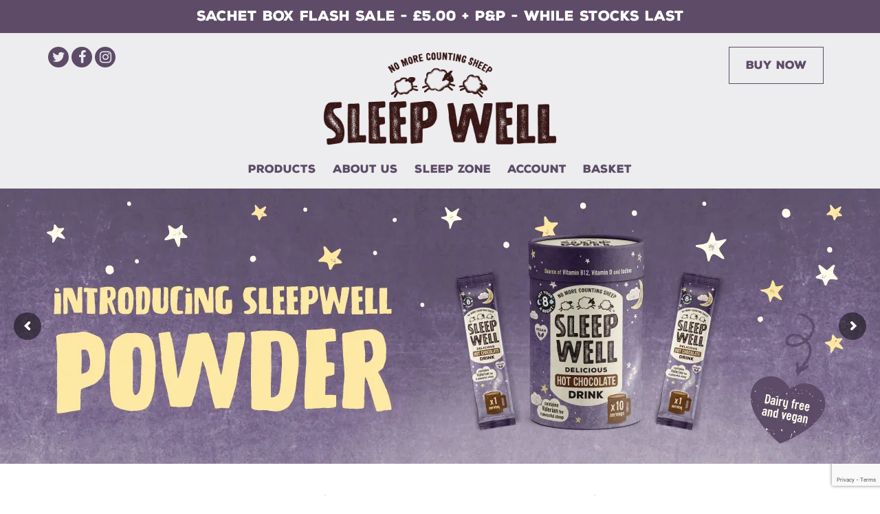

--- FILE ---
content_type: text/html; charset=UTF-8
request_url: https://sleepwelldrinks.com/
body_size: 25189
content:
<!DOCTYPE html>
<html lang="en-GB" prefix="og: https://ogp.me/ns#">
<head itemscope itemtype="https://schema.org/WebSite">
<meta charset="UTF-8" />
<meta name="viewport" content="width=device-width, initial-scale=1" />
	<style>img:is([sizes="auto" i], [sizes^="auto," i]) { contain-intrinsic-size: 3000px 1500px }</style>
	
<!-- Search Engine Optimization by Rank Math - https://rankmath.com/ -->
<title>Sleep Well | The natural bedtime drink to help you sleep</title>
<meta name="description" content="Trouble sleeping? Discover our bedtime drinks &amp; slip into a slumber. Sleep Well contains valerian, a herb that helps people relax and sleep."/>
<meta name="robots" content="follow, index, max-snippet:-1, max-video-preview:-1, max-image-preview:large"/>
<link rel="canonical" href="https://sleepwelldrinks.com/" />
<meta property="og:locale" content="en_GB" />
<meta property="og:type" content="website" />
<meta property="og:title" content="Sleep Well | The natural bedtime drink to help you sleep" />
<meta property="og:description" content="Trouble sleeping? Discover our bedtime drinks &amp; slip into a slumber. Sleep Well contains valerian, a herb that helps people relax and sleep." />
<meta property="og:url" content="https://sleepwelldrinks.com/" />
<meta property="og:site_name" content="Sleep Well Milk" />
<meta property="og:updated_time" content="2024-01-30T15:47:00+00:00" />
<meta property="og:image" content="https://sleepwelldrinks.com/wp-content/uploads/2017/06/sleepwellnobg.png" />
<meta property="og:image:secure_url" content="https://sleepwelldrinks.com/wp-content/uploads/2017/06/sleepwellnobg.png" />
<meta property="og:image:width" content="600" />
<meta property="og:image:height" content="201" />
<meta property="og:image:alt" content="Sleep Well" />
<meta property="og:image:type" content="image/png" />
<meta property="article:published_time" content="2017-06-06T09:42:11+01:00" />
<meta property="article:modified_time" content="2024-01-30T15:47:00+00:00" />
<meta name="twitter:card" content="summary_large_image" />
<meta name="twitter:title" content="Sleep Well | The natural bedtime drink to help you sleep" />
<meta name="twitter:description" content="Trouble sleeping? Discover our bedtime drinks &amp; slip into a slumber. Sleep Well contains valerian, a herb that helps people relax and sleep." />
<meta name="twitter:site" content="@sleepwellmilk" />
<meta name="twitter:creator" content="@sleepwellmilk" />
<meta name="twitter:image" content="https://sleepwelldrinks.com/wp-content/uploads/2017/06/sleepwellnobg.png" />
<meta name="twitter:label1" content="Written by" />
<meta name="twitter:data1" content="Sam" />
<meta name="twitter:label2" content="Time to read" />
<meta name="twitter:data2" content="Less than a minute" />
<script type="application/ld+json" class="rank-math-schema">{"@context":"https://schema.org","@graph":[{"@type":"Organization","@id":"https://sleepwelldrinks.com/#organization","name":"SleepWell Milk Ltd","url":"https://sleepwelldrinks.com","sameAs":["https://www.facebook.com/sleepwellmilk","https://twitter.com/sleepwellmilk","https://www.instagram.com/sleepwellmilk"],"logo":{"@type":"ImageObject","@id":"https://sleepwelldrinks.com/#logo","url":"https://sleepwelldrinks.com/wp-content/uploads/2017/06/sleepwellnobg.png","contentUrl":"https://sleepwelldrinks.com/wp-content/uploads/2017/06/sleepwellnobg.png","caption":"Sleep Well Milk","inLanguage":"en-GB","width":"600","height":"201"}},{"@type":"WebSite","@id":"https://sleepwelldrinks.com/#website","url":"https://sleepwelldrinks.com","name":"Sleep Well Milk","alternateName":"Sleep Well","publisher":{"@id":"https://sleepwelldrinks.com/#organization"},"inLanguage":"en-GB","potentialAction":{"@type":"SearchAction","target":"https://sleepwelldrinks.com/?s={search_term_string}","query-input":"required name=search_term_string"}},{"@type":"ImageObject","@id":"https://sleepwelldrinks.com/wp-content/uploads/2017/06/sleepwellnobg.png","url":"https://sleepwelldrinks.com/wp-content/uploads/2017/06/sleepwellnobg.png","width":"600","height":"201","inLanguage":"en-GB"},{"@type":"WebPage","@id":"https://sleepwelldrinks.com/#webpage","url":"https://sleepwelldrinks.com/","name":"Sleep Well | The natural bedtime drink to help you sleep","datePublished":"2017-06-06T09:42:11+01:00","dateModified":"2024-01-30T15:47:00+00:00","about":{"@id":"https://sleepwelldrinks.com/#organization"},"isPartOf":{"@id":"https://sleepwelldrinks.com/#website"},"primaryImageOfPage":{"@id":"https://sleepwelldrinks.com/wp-content/uploads/2017/06/sleepwellnobg.png"},"inLanguage":"en-GB"},{"@type":"Person","@id":"https://sleepwelldrinks.com/#author","name":"Sam","image":{"@type":"ImageObject","@id":"https://secure.gravatar.com/avatar/e2cea6812f540f7f857ba81a6f58a8063d18b884f6941df8c32fceaac0937490?s=96&amp;d=identicon&amp;r=g","url":"https://secure.gravatar.com/avatar/e2cea6812f540f7f857ba81a6f58a8063d18b884f6941df8c32fceaac0937490?s=96&amp;d=identicon&amp;r=g","caption":"Sam","inLanguage":"en-GB"},"worksFor":{"@id":"https://sleepwelldrinks.com/#organization"}},{"@type":"Article","headline":"Sleep Well | The natural bedtime drink to help you sleep","keywords":"Sleep Well","datePublished":"2017-06-06T09:42:11+01:00","dateModified":"2024-01-30T15:47:00+00:00","author":{"@id":"https://sleepwelldrinks.com/#author","name":"Sam"},"publisher":{"@id":"https://sleepwelldrinks.com/#organization"},"description":"Trouble sleeping? Discover our bedtime drinks &amp; slip into a slumber. Sleep Well contains valerian, a herb that helps people relax and sleep.","name":"Sleep Well | The natural bedtime drink to help you sleep","@id":"https://sleepwelldrinks.com/#richSnippet","isPartOf":{"@id":"https://sleepwelldrinks.com/#webpage"},"image":{"@id":"https://sleepwelldrinks.com/wp-content/uploads/2017/06/sleepwellnobg.png"},"inLanguage":"en-GB","mainEntityOfPage":{"@id":"https://sleepwelldrinks.com/#webpage"}}]}</script>
<!-- /Rank Math WordPress SEO plugin -->

<link rel='dns-prefetch' href='//capi-automation.s3.us-east-2.amazonaws.com' />
<link rel='dns-prefetch' href='//fonts.googleapis.com' />
<link rel="alternate" type="application/rss+xml" title="Sleep Well &raquo; Feed" href="https://sleepwelldrinks.com/feed/" />
<link rel="alternate" type="application/rss+xml" title="Sleep Well &raquo; Comments Feed" href="https://sleepwelldrinks.com/comments/feed/" />
<link rel='stylesheet' id='woocommerce-smart-coupons-available-coupons-block-css' href='https://sleepwelldrinks.com/wp-content/plugins/woocommerce-smart-coupons/blocks/build/style-woocommerce-smart-coupons-available-coupons-block.css?ver=9.38.2' type='text/css' media='all' />
<link rel='stylesheet' id='wp-components-css' href='https://sleepwelldrinks.com/wp-includes/css/dist/components/style.min.css?ver=2d682c482eaf6da5428780528e5f0ff8' type='text/css' media='all' />
<link rel='stylesheet' id='woocommerce-smart-coupons-send-coupon-form-block-css' href='https://sleepwelldrinks.com/wp-content/plugins/woocommerce-smart-coupons/blocks/build/style-woocommerce-smart-coupons-send-coupon-form-block.css?ver=9.38.2' type='text/css' media='all' />
<link rel='stylesheet' id='woocommerce-smart-coupons-action-tab-frontend-css' href='https://sleepwelldrinks.com/wp-content/plugins/woocommerce-smart-coupons/blocks/build/style-woocommerce-smart-coupons-action-tab-frontend.css?ver=9.38.2' type='text/css' media='all' />
<link rel='stylesheet' id='sleepwell-css' href='https://sleepwelldrinks.com/wp-content/themes/genesis-sample/style.css?ver=2.3.1' type='text/css' media='all' />
<link rel='stylesheet' id='wp-block-library-css' href='https://sleepwelldrinks.com/wp-includes/css/dist/block-library/style.min.css?ver=2d682c482eaf6da5428780528e5f0ff8' type='text/css' media='all' />
<style id='classic-theme-styles-inline-css' type='text/css'>
/*! This file is auto-generated */
.wp-block-button__link{color:#fff;background-color:#32373c;border-radius:9999px;box-shadow:none;text-decoration:none;padding:calc(.667em + 2px) calc(1.333em + 2px);font-size:1.125em}.wp-block-file__button{background:#32373c;color:#fff;text-decoration:none}
</style>
<style id='global-styles-inline-css' type='text/css'>
:root{--wp--preset--aspect-ratio--square: 1;--wp--preset--aspect-ratio--4-3: 4/3;--wp--preset--aspect-ratio--3-4: 3/4;--wp--preset--aspect-ratio--3-2: 3/2;--wp--preset--aspect-ratio--2-3: 2/3;--wp--preset--aspect-ratio--16-9: 16/9;--wp--preset--aspect-ratio--9-16: 9/16;--wp--preset--color--black: #000000;--wp--preset--color--cyan-bluish-gray: #abb8c3;--wp--preset--color--white: #ffffff;--wp--preset--color--pale-pink: #f78da7;--wp--preset--color--vivid-red: #cf2e2e;--wp--preset--color--luminous-vivid-orange: #ff6900;--wp--preset--color--luminous-vivid-amber: #fcb900;--wp--preset--color--light-green-cyan: #7bdcb5;--wp--preset--color--vivid-green-cyan: #00d084;--wp--preset--color--pale-cyan-blue: #8ed1fc;--wp--preset--color--vivid-cyan-blue: #0693e3;--wp--preset--color--vivid-purple: #9b51e0;--wp--preset--gradient--vivid-cyan-blue-to-vivid-purple: linear-gradient(135deg,rgba(6,147,227,1) 0%,rgb(155,81,224) 100%);--wp--preset--gradient--light-green-cyan-to-vivid-green-cyan: linear-gradient(135deg,rgb(122,220,180) 0%,rgb(0,208,130) 100%);--wp--preset--gradient--luminous-vivid-amber-to-luminous-vivid-orange: linear-gradient(135deg,rgba(252,185,0,1) 0%,rgba(255,105,0,1) 100%);--wp--preset--gradient--luminous-vivid-orange-to-vivid-red: linear-gradient(135deg,rgba(255,105,0,1) 0%,rgb(207,46,46) 100%);--wp--preset--gradient--very-light-gray-to-cyan-bluish-gray: linear-gradient(135deg,rgb(238,238,238) 0%,rgb(169,184,195) 100%);--wp--preset--gradient--cool-to-warm-spectrum: linear-gradient(135deg,rgb(74,234,220) 0%,rgb(151,120,209) 20%,rgb(207,42,186) 40%,rgb(238,44,130) 60%,rgb(251,105,98) 80%,rgb(254,248,76) 100%);--wp--preset--gradient--blush-light-purple: linear-gradient(135deg,rgb(255,206,236) 0%,rgb(152,150,240) 100%);--wp--preset--gradient--blush-bordeaux: linear-gradient(135deg,rgb(254,205,165) 0%,rgb(254,45,45) 50%,rgb(107,0,62) 100%);--wp--preset--gradient--luminous-dusk: linear-gradient(135deg,rgb(255,203,112) 0%,rgb(199,81,192) 50%,rgb(65,88,208) 100%);--wp--preset--gradient--pale-ocean: linear-gradient(135deg,rgb(255,245,203) 0%,rgb(182,227,212) 50%,rgb(51,167,181) 100%);--wp--preset--gradient--electric-grass: linear-gradient(135deg,rgb(202,248,128) 0%,rgb(113,206,126) 100%);--wp--preset--gradient--midnight: linear-gradient(135deg,rgb(2,3,129) 0%,rgb(40,116,252) 100%);--wp--preset--font-size--small: 13px;--wp--preset--font-size--medium: 20px;--wp--preset--font-size--large: 36px;--wp--preset--font-size--x-large: 42px;--wp--preset--spacing--20: 0.44rem;--wp--preset--spacing--30: 0.67rem;--wp--preset--spacing--40: 1rem;--wp--preset--spacing--50: 1.5rem;--wp--preset--spacing--60: 2.25rem;--wp--preset--spacing--70: 3.38rem;--wp--preset--spacing--80: 5.06rem;--wp--preset--shadow--natural: 6px 6px 9px rgba(0, 0, 0, 0.2);--wp--preset--shadow--deep: 12px 12px 50px rgba(0, 0, 0, 0.4);--wp--preset--shadow--sharp: 6px 6px 0px rgba(0, 0, 0, 0.2);--wp--preset--shadow--outlined: 6px 6px 0px -3px rgba(255, 255, 255, 1), 6px 6px rgba(0, 0, 0, 1);--wp--preset--shadow--crisp: 6px 6px 0px rgba(0, 0, 0, 1);}:where(.is-layout-flex){gap: 0.5em;}:where(.is-layout-grid){gap: 0.5em;}body .is-layout-flex{display: flex;}.is-layout-flex{flex-wrap: wrap;align-items: center;}.is-layout-flex > :is(*, div){margin: 0;}body .is-layout-grid{display: grid;}.is-layout-grid > :is(*, div){margin: 0;}:where(.wp-block-columns.is-layout-flex){gap: 2em;}:where(.wp-block-columns.is-layout-grid){gap: 2em;}:where(.wp-block-post-template.is-layout-flex){gap: 1.25em;}:where(.wp-block-post-template.is-layout-grid){gap: 1.25em;}.has-black-color{color: var(--wp--preset--color--black) !important;}.has-cyan-bluish-gray-color{color: var(--wp--preset--color--cyan-bluish-gray) !important;}.has-white-color{color: var(--wp--preset--color--white) !important;}.has-pale-pink-color{color: var(--wp--preset--color--pale-pink) !important;}.has-vivid-red-color{color: var(--wp--preset--color--vivid-red) !important;}.has-luminous-vivid-orange-color{color: var(--wp--preset--color--luminous-vivid-orange) !important;}.has-luminous-vivid-amber-color{color: var(--wp--preset--color--luminous-vivid-amber) !important;}.has-light-green-cyan-color{color: var(--wp--preset--color--light-green-cyan) !important;}.has-vivid-green-cyan-color{color: var(--wp--preset--color--vivid-green-cyan) !important;}.has-pale-cyan-blue-color{color: var(--wp--preset--color--pale-cyan-blue) !important;}.has-vivid-cyan-blue-color{color: var(--wp--preset--color--vivid-cyan-blue) !important;}.has-vivid-purple-color{color: var(--wp--preset--color--vivid-purple) !important;}.has-black-background-color{background-color: var(--wp--preset--color--black) !important;}.has-cyan-bluish-gray-background-color{background-color: var(--wp--preset--color--cyan-bluish-gray) !important;}.has-white-background-color{background-color: var(--wp--preset--color--white) !important;}.has-pale-pink-background-color{background-color: var(--wp--preset--color--pale-pink) !important;}.has-vivid-red-background-color{background-color: var(--wp--preset--color--vivid-red) !important;}.has-luminous-vivid-orange-background-color{background-color: var(--wp--preset--color--luminous-vivid-orange) !important;}.has-luminous-vivid-amber-background-color{background-color: var(--wp--preset--color--luminous-vivid-amber) !important;}.has-light-green-cyan-background-color{background-color: var(--wp--preset--color--light-green-cyan) !important;}.has-vivid-green-cyan-background-color{background-color: var(--wp--preset--color--vivid-green-cyan) !important;}.has-pale-cyan-blue-background-color{background-color: var(--wp--preset--color--pale-cyan-blue) !important;}.has-vivid-cyan-blue-background-color{background-color: var(--wp--preset--color--vivid-cyan-blue) !important;}.has-vivid-purple-background-color{background-color: var(--wp--preset--color--vivid-purple) !important;}.has-black-border-color{border-color: var(--wp--preset--color--black) !important;}.has-cyan-bluish-gray-border-color{border-color: var(--wp--preset--color--cyan-bluish-gray) !important;}.has-white-border-color{border-color: var(--wp--preset--color--white) !important;}.has-pale-pink-border-color{border-color: var(--wp--preset--color--pale-pink) !important;}.has-vivid-red-border-color{border-color: var(--wp--preset--color--vivid-red) !important;}.has-luminous-vivid-orange-border-color{border-color: var(--wp--preset--color--luminous-vivid-orange) !important;}.has-luminous-vivid-amber-border-color{border-color: var(--wp--preset--color--luminous-vivid-amber) !important;}.has-light-green-cyan-border-color{border-color: var(--wp--preset--color--light-green-cyan) !important;}.has-vivid-green-cyan-border-color{border-color: var(--wp--preset--color--vivid-green-cyan) !important;}.has-pale-cyan-blue-border-color{border-color: var(--wp--preset--color--pale-cyan-blue) !important;}.has-vivid-cyan-blue-border-color{border-color: var(--wp--preset--color--vivid-cyan-blue) !important;}.has-vivid-purple-border-color{border-color: var(--wp--preset--color--vivid-purple) !important;}.has-vivid-cyan-blue-to-vivid-purple-gradient-background{background: var(--wp--preset--gradient--vivid-cyan-blue-to-vivid-purple) !important;}.has-light-green-cyan-to-vivid-green-cyan-gradient-background{background: var(--wp--preset--gradient--light-green-cyan-to-vivid-green-cyan) !important;}.has-luminous-vivid-amber-to-luminous-vivid-orange-gradient-background{background: var(--wp--preset--gradient--luminous-vivid-amber-to-luminous-vivid-orange) !important;}.has-luminous-vivid-orange-to-vivid-red-gradient-background{background: var(--wp--preset--gradient--luminous-vivid-orange-to-vivid-red) !important;}.has-very-light-gray-to-cyan-bluish-gray-gradient-background{background: var(--wp--preset--gradient--very-light-gray-to-cyan-bluish-gray) !important;}.has-cool-to-warm-spectrum-gradient-background{background: var(--wp--preset--gradient--cool-to-warm-spectrum) !important;}.has-blush-light-purple-gradient-background{background: var(--wp--preset--gradient--blush-light-purple) !important;}.has-blush-bordeaux-gradient-background{background: var(--wp--preset--gradient--blush-bordeaux) !important;}.has-luminous-dusk-gradient-background{background: var(--wp--preset--gradient--luminous-dusk) !important;}.has-pale-ocean-gradient-background{background: var(--wp--preset--gradient--pale-ocean) !important;}.has-electric-grass-gradient-background{background: var(--wp--preset--gradient--electric-grass) !important;}.has-midnight-gradient-background{background: var(--wp--preset--gradient--midnight) !important;}.has-small-font-size{font-size: var(--wp--preset--font-size--small) !important;}.has-medium-font-size{font-size: var(--wp--preset--font-size--medium) !important;}.has-large-font-size{font-size: var(--wp--preset--font-size--large) !important;}.has-x-large-font-size{font-size: var(--wp--preset--font-size--x-large) !important;}
:where(.wp-block-post-template.is-layout-flex){gap: 1.25em;}:where(.wp-block-post-template.is-layout-grid){gap: 1.25em;}
:where(.wp-block-columns.is-layout-flex){gap: 2em;}:where(.wp-block-columns.is-layout-grid){gap: 2em;}
:root :where(.wp-block-pullquote){font-size: 1.5em;line-height: 1.6;}
</style>
<link rel='stylesheet' id='simple-banner-style-css' href='https://sleepwelldrinks.com/wp-content/plugins/simple-banner/simple-banner.css?ver=3.1.2' type='text/css' media='all' />
<link rel='stylesheet' id='woo-stickers-by-webline-css' href='https://sleepwelldrinks.com/wp-content/plugins/woo-stickers-by-webline/public/css/woo-stickers-by-webline-public.css?ver=1.2.8' type='text/css' media='all' />
<link rel='stylesheet' id='woocommerce-layout-css' href='https://sleepwelldrinks.com/wp-content/plugins/woocommerce/assets/css/woocommerce-layout.css?ver=10.2.2' type='text/css' media='all' />
<link rel='stylesheet' id='woocommerce-smallscreen-css' href='https://sleepwelldrinks.com/wp-content/plugins/woocommerce/assets/css/woocommerce-smallscreen.css?ver=10.2.2' type='text/css' media='only screen and (max-width: 768px)' />
<link rel='stylesheet' id='woocommerce-general-css' href='https://sleepwelldrinks.com/wp-content/plugins/woocommerce/assets/css/woocommerce.css?ver=10.2.2' type='text/css' media='all' />
<style id='woocommerce-inline-inline-css' type='text/css'>
.woocommerce form .form-row .required { visibility: visible; }
</style>
<link rel='stylesheet' id='metorik-css-css' href='https://sleepwelldrinks.com/wp-content/plugins/metorik-helper/assets/css/metorik.css?ver=2.0.10' type='text/css' media='all' />
<link rel='stylesheet' id='gateway-css' href='https://sleepwelldrinks.com/wp-content/plugins/woocommerce-paypal-payments/modules/ppcp-button/assets/css/gateway.css?ver=3.2.1' type='text/css' media='all' />
<link rel='stylesheet' id='brands-styles-css' href='https://sleepwelldrinks.com/wp-content/plugins/woocommerce/assets/css/brands.css?ver=10.2.2' type='text/css' media='all' />
<link rel='stylesheet' id='genesis-sample-fonts-css' href='//fonts.googleapis.com/css?family=Source+Sans+Pro%3A400%2C600%2C700&#038;ver=2.3.1' type='text/css' media='all' />
<link rel='stylesheet' id='slick-css' href='https://sleepwelldrinks.com/wp-content/themes/genesis-sample/css/slick.css?ver=2d682c482eaf6da5428780528e5f0ff8' type='text/css' media='all' />
<link rel='stylesheet' id='fontawesome-css' href='https://sleepwelldrinks.com/wp-content/themes/genesis-sample/css/font-awesome.css?ver=2d682c482eaf6da5428780528e5f0ff8' type='text/css' media='all' />
<link rel='stylesheet' id='bx-slider-css' href='https://sleepwelldrinks.com/wp-content/themes/genesis-sample/css/jquery.bxslider.css?ver=2d682c482eaf6da5428780528e5f0ff8' type='text/css' media='all' />
<link rel='stylesheet' id='sv-wc-payment-gateway-payment-form-v5_15_10-css' href='https://sleepwelldrinks.com/wp-content/plugins/woocommerce-gateway-paypal-powered-by-braintree/vendor/skyverge/wc-plugin-framework/woocommerce/payment-gateway/assets/css/frontend/sv-wc-payment-gateway-payment-form.min.css?ver=5.15.10' type='text/css' media='all' />
<link rel='stylesheet' id='sv-wc-external-checkout-v5_15_10-css' href='https://sleepwelldrinks.com/wp-content/plugins/woocommerce-gateway-paypal-powered-by-braintree/vendor/skyverge/wc-plugin-framework/woocommerce/payment-gateway/assets/css/frontend/sv-wc-payment-gateway-external-checkout.css?ver=3.0.5' type='text/css' media='all' />
<link rel='stylesheet' id='sv-wc-apple-pay-v5_15_10-css' href='https://sleepwelldrinks.com/wp-content/plugins/woocommerce-gateway-paypal-powered-by-braintree/vendor/skyverge/wc-plugin-framework/woocommerce/payment-gateway/assets/css/frontend/sv-wc-payment-gateway-apple-pay.css?ver=3.0.5' type='text/css' media='all' />
<link rel='stylesheet' id='wc-braintree-apply-pay-css' href='https://sleepwelldrinks.com/wp-content/plugins/woocommerce-gateway-paypal-powered-by-braintree/assets/css/frontend/wc-apply-pay.min.css?ver=3.0.5' type='text/css' media='all' />
<link rel='stylesheet' id='wcmmq-front-style-css' href='https://sleepwelldrinks.com/wp-content/plugins/woo-min-max-quantity-step-control-single/assets/css/wcmmq-front.css?ver=1.0.0' type='text/css' media='all' />
<script type="text/javascript" src="https://sleepwelldrinks.com/wp-includes/js/jquery/jquery.min.js?ver=3.7.1" id="jquery-core-js"></script>
<script type="text/javascript" src="https://sleepwelldrinks.com/wp-includes/js/jquery/jquery-migrate.min.js?ver=3.4.1" id="jquery-migrate-js"></script>
<script type="text/javascript" src="//sleepwelldrinks.com/wp-content/plugins/revslider/sr6/assets/js/rbtools.min.js?ver=6.7.38" async id="tp-tools-js"></script>
<script type="text/javascript" src="//sleepwelldrinks.com/wp-content/plugins/revslider/sr6/assets/js/rs6.min.js?ver=6.7.38" async id="revmin-js"></script>
<script type="text/javascript" id="simple-banner-script-js-before">
/* <![CDATA[ */
const simpleBannerScriptParams = {"pro_version_enabled":"","debug_mode":"","id":43,"version":"3.1.2","banner_params":[{"hide_simple_banner":"no","simple_banner_prepend_element":"body","simple_banner_position":"","header_margin":"","header_padding":"","wp_body_open_enabled":"","wp_body_open":true,"simple_banner_z_index":"","simple_banner_text":"<a href=\"\/product\/sleep-well-hot-chocolate-sachets-x10\/\">SACHET BOX FLASH SALE - \u00a35.00 + P&amp;P - WHILE STOCKS LAST<\/a>","disabled_on_current_page":false,"disabled_pages_array":[],"is_current_page_a_post":false,"disabled_on_posts":"","simple_banner_disabled_page_paths":"","simple_banner_font_size":"","simple_banner_color":"#5D4B68","simple_banner_text_color":"","simple_banner_link_color":"#ffffff","simple_banner_close_color":"#ffffff","simple_banner_custom_css":"","simple_banner_scrolling_custom_css":"","simple_banner_text_custom_css":"","simple_banner_button_css":"","site_custom_css":"","keep_site_custom_css":"","site_custom_js":"","keep_site_custom_js":"","close_button_enabled":"","close_button_expiration":"","close_button_cookie_set":false,"current_date":{"date":"2025-11-10 04:49:06.239551","timezone_type":3,"timezone":"UTC"},"start_date":{"date":"2025-11-10 04:49:06.239563","timezone_type":3,"timezone":"UTC"},"end_date":{"date":"2025-11-10 04:49:06.239570","timezone_type":3,"timezone":"UTC"},"simple_banner_start_after_date":"","simple_banner_remove_after_date":"","simple_banner_insert_inside_element":""}]}
/* ]]> */
</script>
<script type="text/javascript" src="https://sleepwelldrinks.com/wp-content/plugins/simple-banner/simple-banner.js?ver=3.1.2" id="simple-banner-script-js"></script>
<script type="text/javascript" src="https://sleepwelldrinks.com/wp-content/plugins/woo-stickers-by-webline/public/js/woo-stickers-by-webline-public.js?ver=1.2.8" id="woo-stickers-by-webline-js"></script>
<script type="text/javascript" src="https://sleepwelldrinks.com/wp-content/plugins/woocommerce/assets/js/jquery-blockui/jquery.blockUI.min.js?ver=2.7.0-wc.10.2.2" id="jquery-blockui-js" defer="defer" data-wp-strategy="defer"></script>
<script type="text/javascript" id="wc-add-to-cart-js-extra">
/* <![CDATA[ */
var wc_add_to_cart_params = {"ajax_url":"\/wp-admin\/admin-ajax.php","wc_ajax_url":"\/?wc-ajax=%%endpoint%%","i18n_view_cart":"View basket","cart_url":"https:\/\/sleepwelldrinks.com\/basket\/","is_cart":"","cart_redirect_after_add":"no"};
/* ]]> */
</script>
<script type="text/javascript" src="https://sleepwelldrinks.com/wp-content/plugins/woocommerce/assets/js/frontend/add-to-cart.min.js?ver=10.2.2" id="wc-add-to-cart-js" defer="defer" data-wp-strategy="defer"></script>
<script type="text/javascript" src="https://sleepwelldrinks.com/wp-content/plugins/woocommerce/assets/js/js-cookie/js.cookie.min.js?ver=2.1.4-wc.10.2.2" id="js-cookie-js" defer="defer" data-wp-strategy="defer"></script>
<script type="text/javascript" id="woocommerce-js-extra">
/* <![CDATA[ */
var woocommerce_params = {"ajax_url":"\/wp-admin\/admin-ajax.php","wc_ajax_url":"\/?wc-ajax=%%endpoint%%","i18n_password_show":"Show password","i18n_password_hide":"Hide password"};
/* ]]> */
</script>
<script type="text/javascript" src="https://sleepwelldrinks.com/wp-content/plugins/woocommerce/assets/js/frontend/woocommerce.min.js?ver=10.2.2" id="woocommerce-js" defer="defer" data-wp-strategy="defer"></script>
<script type="text/javascript" src="https://sleepwelldrinks.com/wp-content/themes/genesis-sample/js/jquery.bxslider.js?ver=2d682c482eaf6da5428780528e5f0ff8" id="bx-jquery-js"></script>
<script type="text/javascript" src="https://sleepwelldrinks.com/wp-includes/js/dist/hooks.min.js?ver=4d63a3d491d11ffd8ac6" id="wp-hooks-js"></script>
<script type="text/javascript" id="wpm-js-extra">
/* <![CDATA[ */
var wpm = {"ajax_url":"https:\/\/sleepwelldrinks.com\/wp-admin\/admin-ajax.php","root":"https:\/\/sleepwelldrinks.com\/wp-json\/","nonce_wp_rest":"457802c17a","nonce_ajax":"cf67b20d6a"};
/* ]]> */
</script>
<script type="text/javascript" src="https://sleepwelldrinks.com/wp-content/plugins/woocommerce-google-adwords-conversion-tracking-tag/js/public/wpm-public.p1.min.js?ver=1.49.2" id="wpm-js"></script>
<script>
window.wc_ga_pro = {};

window.wc_ga_pro.ajax_url = 'https://sleepwelldrinks.com/wp-admin/admin-ajax.php';

window.wc_ga_pro.available_gateways = {"braintree_credit_card":"Credit Card","ppcp-gateway":"PayPal Express Checkout"};

// interpolate json by replacing placeholders with variables
window.wc_ga_pro.interpolate_json = function( object, variables ) {

	if ( ! variables ) {
		return object;
	}

	var j = JSON.stringify( object );

	for ( var k in variables ) {
		j = j.split( '{$' + k + '}' ).join( variables[ k ] );
	}

	return JSON.parse( j );
};

// return the title for a payment gateway
window.wc_ga_pro.get_payment_method_title = function( payment_method ) {
	return window.wc_ga_pro.available_gateways[ payment_method ] || payment_method;
};

// check if an email is valid
window.wc_ga_pro.is_valid_email = function( email ) {
  return /[^\s@]+@[^\s@]+\.[^\s@]+/.test( email );
};

</script>
<!-- Start WooCommerce Google Analytics Pro -->
		<script>
	(function(i,s,o,g,r,a,m){i['GoogleAnalyticsObject']=r;i[r]=i[r]||function(){
	(i[r].q=i[r].q||[]).push(arguments)},i[r].l=1*new Date();a=s.createElement(o),
	m=s.getElementsByTagName(o)[0];a.async=1;a.src=g;m.parentNode.insertBefore(a,m)
	})(window,document,'script','https://www.google-analytics.com/analytics.js','ga');
		ga( 'create', 'UA-106391658-1', {"cookieDomain":"auto"} );
	ga( 'set', 'forceSSL', true );
	ga( 'require', 'displayfeatures' );
	ga( 'require', 'linkid' );
	ga( 'require', 'ec' );

	
	(function() {

		// trigger an event the old-fashioned way to avoid a jQuery dependency and still support IE
		var event = document.createEvent( 'Event' );

		event.initEvent( 'wc_google_analytics_pro_loaded', true, true );

		document.dispatchEvent( event );
	})();
</script>
		<!-- end WooCommerce Google Analytics Pro -->
		<link rel="https://api.w.org/" href="https://sleepwelldrinks.com/wp-json/" /><link rel="alternate" title="JSON" type="application/json" href="https://sleepwelldrinks.com/wp-json/wp/v2/pages/43" /><link rel='shortlink' href='https://sleepwelldrinks.com/' />
<style id="simple-banner-background-color" type="text/css">.simple-banner{background:#5D4B68;}</style><style id="simple-banner-text-color" type="text/css">.simple-banner .simple-banner-text{color: #ffffff;}</style><style id="simple-banner-link-color" type="text/css">.simple-banner .simple-banner-text a{color:#ffffff;}</style><style id="simple-banner-z-index" type="text/css">.simple-banner{z-index: 99999;}</style><style id="simple-banner-close-color" type="text/css">.simple-banner .simple-banner-button{color:#ffffff;}</style><style id="simple-banner-site-custom-css-dummy" type="text/css"></style><script id="simple-banner-site-custom-js-dummy" type="text/javascript"></script><style type="text/css">
span.wcmmq_prefix {
    float: left;
    padding: 10px;
    margin: 0;
}
</style>
<script type="text/javascript">
(function(url){
	if(/(?:Chrome\/26\.0\.1410\.63 Safari\/537\.31|WordfenceTestMonBot)/.test(navigator.userAgent)){ return; }
	var addEvent = function(evt, handler) {
		if (window.addEventListener) {
			document.addEventListener(evt, handler, false);
		} else if (window.attachEvent) {
			document.attachEvent('on' + evt, handler);
		}
	};
	var removeEvent = function(evt, handler) {
		if (window.removeEventListener) {
			document.removeEventListener(evt, handler, false);
		} else if (window.detachEvent) {
			document.detachEvent('on' + evt, handler);
		}
	};
	var evts = 'contextmenu dblclick drag dragend dragenter dragleave dragover dragstart drop keydown keypress keyup mousedown mousemove mouseout mouseover mouseup mousewheel scroll'.split(' ');
	var logHuman = function() {
		if (window.wfLogHumanRan) { return; }
		window.wfLogHumanRan = true;
		var wfscr = document.createElement('script');
		wfscr.type = 'text/javascript';
		wfscr.async = true;
		wfscr.src = url + '&r=' + Math.random();
		(document.getElementsByTagName('head')[0]||document.getElementsByTagName('body')[0]).appendChild(wfscr);
		for (var i = 0; i < evts.length; i++) {
			removeEvent(evts[i], logHuman);
		}
	};
	for (var i = 0; i < evts.length; i++) {
		addEvent(evts[i], logHuman);
	}
})('//sleepwelldrinks.com/?wordfence_lh=1&hid=E75018AA776279FD1B7A7F5CDE4BB123');
</script><style>
		#wp-admin-bar-csmm a.ab-item img{display:none;} /** remove coming soon image in top bar **/
		</style><link rel="icon" href="https://sleepwelldrinks.com/wp-content/themes/genesis-sample/images/favicon.ico" />
<meta name="facebook-domain-verification" content="r96p0zzn6assdmunh34bcigejoryv5" />
<!-- Global site tag (gtag.js) - Google Ads: AW-843128234 --> <script async src="https://www.googletagmanager.com/gtag/js?id=AW-843128234"></script> <script> window.dataLayer = window.dataLayer || []; function gtag(){dataLayer.push(arguments);} gtag('js', new Date());gtag('config', 'AW-843128234', { ' allow_enhanced_conversions':true } ) ; </script><style type="text/css">.site-title a { background: url(https://sleepwelldrinks.com/wp-content/uploads/2017/06/cropped-sleepwellnobg.png) no-repeat !important; }</style>
<script>(function(w,d,t,r,u){var f,n,i;w[u]=w[u]||[],f=function(){var o={ti:"5709375"};o.q=w[u],w[u]=new UET(o),w[u].push("pageLoad")},n=d.createElement(t),n.src=r,n.async=1,n.onload=n.onreadystatechange=function(){var s=this.readyState;s&&s!=="loaded"&&s!=="complete"||(f(),n.onload=n.onreadystatechange=null)},i=d.getElementsByTagName(t)[0],i.parentNode.insertBefore(n,i)})(window,document,"script","//bat.bing.com/bat.js","uetq");</script><noscript><img src="//bat.bing.com/action/0?ti=5709375&Ver=2" height="0" width="0" style="display:none; visibility: hidden;" /></noscript>
  	<noscript><style>.woocommerce-product-gallery{ opacity: 1 !important; }</style></noscript>
	
<!-- START Pixel Manager for WooCommerce -->

		<script>

			window.wpmDataLayer = window.wpmDataLayer || {};
			window.wpmDataLayer = Object.assign(window.wpmDataLayer, {"cart":{},"cart_item_keys":{},"version":{"number":"1.49.2","pro":false,"eligible_for_updates":false,"distro":"fms","beta":false,"show":true},"pixels":{"google":{"linker":{"settings":null},"user_id":false,"ads":{"conversion_ids":{"AW-843128234":"fOSeCIK1ub0CEKq7hJID"},"dynamic_remarketing":{"status":true,"id_type":"sku","send_events_with_parent_ids":true},"google_business_vertical":"retail","phone_conversion_number":"","phone_conversion_label":""},"analytics":{"ga4":{"measurement_id":"G-CS4WZ9366Q","parameters":{},"mp_active":false,"debug_mode":false,"page_load_time_tracking":false},"id_type":"post_id"},"tag_id":"AW-843128234","tag_id_suppressed":[],"tag_gateway":{"measurement_path":""},"tcf_support":false,"consent_mode":{"is_active":false,"wait_for_update":500,"ads_data_redaction":false,"url_passthrough":true}}},"shop":{"list_name":"Front Page","list_id":"front_page","page_type":"front_page","currency":"GBP","selectors":{"addToCart":[],"beginCheckout":[]},"order_duplication_prevention":true,"view_item_list_trigger":{"test_mode":false,"background_color":"green","opacity":0.5,"repeat":true,"timeout":1000,"threshold":0.8},"variations_output":true,"session_active":false},"page":{"id":43,"title":"Sleep Well | Home","type":"page","categories":[],"parent":{"id":0,"title":"Sleep Well | Home","type":"page","categories":[]}},"general":{"user_logged_in":false,"scroll_tracking_thresholds":[],"page_id":43,"exclude_domains":[],"server_2_server":{"active":false,"ip_exclude_list":[],"pageview_event_s2s":{"is_active":false,"pixels":[]}},"consent_management":{"explicit_consent":false},"lazy_load_pmw":false}});

		</script>

		
<!-- END Pixel Manager for WooCommerce -->
			<script  type="text/javascript">
				!function(f,b,e,v,n,t,s){if(f.fbq)return;n=f.fbq=function(){n.callMethod?
					n.callMethod.apply(n,arguments):n.queue.push(arguments)};if(!f._fbq)f._fbq=n;
					n.push=n;n.loaded=!0;n.version='2.0';n.queue=[];t=b.createElement(e);t.async=!0;
					t.src=v;s=b.getElementsByTagName(e)[0];s.parentNode.insertBefore(t,s)}(window,
					document,'script','https://connect.facebook.net/en_US/fbevents.js');
			</script>
			<!-- WooCommerce Facebook Integration Begin -->
			<script  type="text/javascript">

				fbq('init', '1516497858395880', {}, {
    "agent": "woocommerce_6-10.2.2-3.5.12"
});

				document.addEventListener( 'DOMContentLoaded', function() {
					// Insert placeholder for events injected when a product is added to the cart through AJAX.
					document.body.insertAdjacentHTML( 'beforeend', '<div class=\"wc-facebook-pixel-event-placeholder\"></div>' );
				}, false );

			</script>
			<!-- WooCommerce Facebook Integration End -->
			<style type="text/css">.broken_link, a.broken_link {
	text-decoration: line-through;
}</style><script type="text/javascript" id="google_gtagjs" src="https://www.googletagmanager.com/gtag/js?id=G-CS4WZ9366Q" async="async"></script>
<script type="text/javascript" id="google_gtagjs-inline">
/* <![CDATA[ */
window.dataLayer = window.dataLayer || [];function gtag(){dataLayer.push(arguments);}gtag('js', new Date());gtag('config', 'G-CS4WZ9366Q', {} );
/* ]]> */
</script>
<meta name="generator" content="Powered by Slider Revolution 6.7.38 - responsive, Mobile-Friendly Slider Plugin for WordPress with comfortable drag and drop interface." />
	<!-- Google Tag Manager -->
	<script>(function(w,d,s,l,i){w[l]=w[l]||[];w[l].push({'gtm.start':
	new Date().getTime(),event:'gtm.js'});var f=d.getElementsByTagName(s)[0],
	j=d.createElement(s),dl=l!='dataLayer'?'&l='+l:'';j.async=true;j.src=
	'https://www.googletagmanager.com/gtm.js?id='+i+dl;f.parentNode.insertBefore(j,f);
	})(window,document,'script','dataLayer','GTM-NH23DHP');</script>
	<!-- End Google Tag Manager -->
	<script>function setREVStartSize(e){
			//window.requestAnimationFrame(function() {
				window.RSIW = window.RSIW===undefined ? window.innerWidth : window.RSIW;
				window.RSIH = window.RSIH===undefined ? window.innerHeight : window.RSIH;
				try {
					var pw = document.getElementById(e.c).parentNode.offsetWidth,
						newh;
					pw = pw===0 || isNaN(pw) || (e.l=="fullwidth" || e.layout=="fullwidth") ? window.RSIW : pw;
					e.tabw = e.tabw===undefined ? 0 : parseInt(e.tabw);
					e.thumbw = e.thumbw===undefined ? 0 : parseInt(e.thumbw);
					e.tabh = e.tabh===undefined ? 0 : parseInt(e.tabh);
					e.thumbh = e.thumbh===undefined ? 0 : parseInt(e.thumbh);
					e.tabhide = e.tabhide===undefined ? 0 : parseInt(e.tabhide);
					e.thumbhide = e.thumbhide===undefined ? 0 : parseInt(e.thumbhide);
					e.mh = e.mh===undefined || e.mh=="" || e.mh==="auto" ? 0 : parseInt(e.mh,0);
					if(e.layout==="fullscreen" || e.l==="fullscreen")
						newh = Math.max(e.mh,window.RSIH);
					else{
						e.gw = Array.isArray(e.gw) ? e.gw : [e.gw];
						for (var i in e.rl) if (e.gw[i]===undefined || e.gw[i]===0) e.gw[i] = e.gw[i-1];
						e.gh = e.el===undefined || e.el==="" || (Array.isArray(e.el) && e.el.length==0)? e.gh : e.el;
						e.gh = Array.isArray(e.gh) ? e.gh : [e.gh];
						for (var i in e.rl) if (e.gh[i]===undefined || e.gh[i]===0) e.gh[i] = e.gh[i-1];
											
						var nl = new Array(e.rl.length),
							ix = 0,
							sl;
						e.tabw = e.tabhide>=pw ? 0 : e.tabw;
						e.thumbw = e.thumbhide>=pw ? 0 : e.thumbw;
						e.tabh = e.tabhide>=pw ? 0 : e.tabh;
						e.thumbh = e.thumbhide>=pw ? 0 : e.thumbh;
						for (var i in e.rl) nl[i] = e.rl[i]<window.RSIW ? 0 : e.rl[i];
						sl = nl[0];
						for (var i in nl) if (sl>nl[i] && nl[i]>0) { sl = nl[i]; ix=i;}
						var m = pw>(e.gw[ix]+e.tabw+e.thumbw) ? 1 : (pw-(e.tabw+e.thumbw)) / (e.gw[ix]);
						newh =  (e.gh[ix] * m) + (e.tabh + e.thumbh);
					}
					var el = document.getElementById(e.c);
					if (el!==null && el) el.style.height = newh+"px";
					el = document.getElementById(e.c+"_wrapper");
					if (el!==null && el) {
						el.style.height = newh+"px";
						el.style.display = "block";
					}
				} catch(e){
					console.log("Failure at Presize of Slider:" + e)
				}
			//});
		  };</script>
		<style type="text/css" id="wp-custom-css">
			/*** Global Styles ***/

.site-container {
	overflow: hidden;
}

a {
	color: #5D4B68;
}

a:hover, a:focus {
	color: #83788a;
}

input, select, textarea {
	background-color: #edecee;
	border-color: #d5d2d7;
	color: #5D4B68;
}

button, input[type="button"], input[type="reset"], input[type="submit"], .button, #mc_embed_signup .button {
	background-color: #5D4B68;
	color: #fff;
	margin-bottom: 1em;
}

button:hover, input:hover[type="button"], input:hover[type="reset"], input:hover[type="submit"], .button:hover, button:focus, input:focus[type="button"], input:focus[type="reset"], input:focus[type="submit"], .button:focus {
	background-color: #83788a;
	color: #fff;
}

/*** Header Styles ***/

.site-header {
	background: #edecee;
}

.header-image .site-description, .header-image .site-title {
	font-size: 0;
}

.header-left .fa {
	background-color: #5D4B68;
	color: #edecee;
}

.header-left .fa:hover, .site-header .fa:hover {
	background-color: #83788a;
}

.header-widget-area button {
    background-color: transparent;
    color: #5D4B68;
    border: 1px solid #5D4B68;
}

.header-widget-area button:hover {
    color: #83788a;
    border: 1px solid #83788a;
}

.genesis-nav-menu a {
	color: #5D4B68;
}

.genesis-nav-menu a:hover, .genesis-nav-menu a:focus, .genesis-nav-menu .current-menu-item > a, .genesis-nav-menu .sub-menu .current-menu-item > a:hover, .genesis-nav-menu .sub-menu .current-menu-item > a:focus {
	color: #83788a;
}

.genesis-nav-menu .sub-menu {
	border-top: 1px solid #d5d2d7;
}

.genesis-nav-menu .sub-menu a {
	background: #edecee;
	border-color: #edecee;
}

.headcart {
	background-color: #5D4B68;
	color: #edecee;
}

.headcart:hover {
	background-color: #83788a;
}

/*** Footer Styles ***/

.footer-widgets {
	background: #edecee;
}

#mc_embed_signup {
	background: none;
}

#mc_embed_signup .mc-field-group input {
	background-color: #fff;
}

#mc_embed_signup .button {
	background-color: #5D4B68 !important;
	margin-top: 5px !important;
}

#mce-responses {
	padding-left: 0 !important;
	margin-left: 0 !important;
}

.footer-widgets-2 input#mc-embedded-subscribe {
	color: #fff !important;
}

.footer-widgets-2 #mc-embedded-subscribe:hover {
	background-color: #83788a !important;
    color: #fff !important;
}

.site-footer {
	background-color: #5D4B68;
}

footer .genesis-nav-menu a {
	color: #fff;
}

footer .genesis-nav-menu a:hover, footer .genesis-nav-menu a:focus, footer .genesis-nav-menu .current-menu-item > a, footer .genesis-nav-menu .sub-menu .current-menu-item > a:hover, footer .genesis-nav-menu .sub-menu .current-menu-item > a:focus {
	color: #d5d2d7;
}

.sleepw, .sleepw a {
	color: #fff;
}

.sleepw a:hover {
	color: #d5d2d7;
}

.rightfoot a {
	color: #fff;
}

.rightfoot a:hover {
	color: #d5d2d7;
}

/*** Page Styles ***/

/* Homepage Styles */

body.home {
	background: none;
}

.home .site-inner {
	background: #fff;
}

.entry.threecol {
	background: none;
}

.bluesurr {
	background-image: url(/wp-content/uploads/2024/01/chocolate-bg-fullwidth.jpg);
	background-size: cover;
}

.bluesurr h3 {
	color: #fff;
}

.surroundblob {
	background: #edecee;
}

.titleblog a {
	color: #5D4B68;
}

.titleblog a:hover {
	color: #83788a;
}

/* Contact Styles */

.contactpg p {
	margin-bottom: 1em !important;
}

.contactlink p:first-child {
	margin-bottom: 0em !important;
}

.contactlink a {
	font-family: 'Hiekka Graphics', sans-serif;
	font-size: 2rem;
}

/* Sleep Zone Styles */

.featblog, .blogfour {
	background: #edecee;
}

.navigation .next, .navigation .prev {
	background-color: #edecee;
}

/* Where To Buy Styles */

.wpgmp_map_container {
	height: 600px;
}

#map6 .gm-style .gm-style-iw.gm-style-iw-c {
	padding-left: 0px;
	max-width: 300px !important;
	top: -7px;
	overflow: unset;
	padding: 0;
	border-radius: 5px;
}

#map6 .gm-style-iw.gm-style-iw-c .gm-style-iw-d {
	overflow: unset !important;
}

#map6 .gm-style-iw:after {
	content: "";
	position: absolute;
	left: 50%;
	transform: translateX(-50%);
	width: 0;
	height: 0;
	border-left: 20px solid transparent;
	border-right: 20px solid transparent;
	border-top: 20px solid #fff;
}

#map6 .gm-style-iw:after {
	border-top-color: #5d4b68;
}

#map6 .fc-item-title {
	font-family: 'Hiekka Graphics', sans-serif !important;
	font-size: 20px !important;
	color: #371716 !important;
}

#map6 .fc-item-content {
	font-family: 'Hiekka Graphics', sans-serif !important;
	font-size: 18px !important;
	color: #666 !important;
}

.page-id-19 button {
	margin-top: 1em;
}

/* Free Sachet Styles */

.page-id-89309 #wpcf7-f89311-p89309-o1 .confirm-email-field {
	display: none;
}

.page-id-89309 #wpcf7-f89311-p89309-o1 .wpcf7-submit {
	margin-top: 5px;
}

/*** WooCommerce Styles ***/

.woocommerce .woosticker.woosticker_sold {
	background-color: #f00000 !important;
	font-family: 'Nexa Rust', sans-serif;
  font-size: 0.75em;
	padding: 31px 10px;
  max-width: 100px;
  min-height: 100px;
  line-height: 1.25;
}

.woocommerce div.product .stock.out-of-stock {
	color: #f00000 !important;
}

.woocommerce .featblog {
	background: #fff;
}

.woocommerce ul.products li.product .price {
	color: #5D4B68 !important;
}

.woocommerce ul.products li.product .button {
	margin-top: 1em !important;
	background: #5D4B68;
	color: #fff !important;
}

.woocommerce ul.products li.product .button:hover {
	background: #83788a;
}

.woocommerce div.product div.images .flex-control-thumbs {
	margin-top: 0.5em;
}

.woocommerce div.product .woocommerce-product-gallery--columns-4 .flex-control-thumbs li:nth-child(4n+1) {
	margin-left: 0%;
	margin-right: 1%;
	width: calc(25% - 1.5%);
}

.woocommerce div.product .woocommerce-product-gallery--columns-4 .flex-control-thumbs li:nth-child(4n+2), .woocommerce div.product .woocommerce-product-gallery--columns-4 .flex-control-thumbs li:nth-child(4n+3) {
	margin-left: 1%;
	margin-right: 1%;
	width: calc(25% - 1.5%);
}

.woocommerce div.product .woocommerce-product-gallery--columns-4 .flex-control-thumbs li:nth-child(4n+4) {
	margin-left: 1%;
	margin-right: 0;
	width: calc(25% - 1.5%);
}

.woocommerce:where(body:not(.woocommerce-block-theme-has-button-styles)) #respond input#submit, .woocommerce:where(body:not(.woocommerce-block-theme-has-button-styles)) a.button, .woocommerce:where(body:not(.woocommerce-block-theme-has-button-styles)) button.button, .woocommerce:where(body:not(.woocommerce-block-theme-has-button-styles)) input.button, :where(body:not(.woocommerce-block-theme-has-button-styles)) .woocommerce #respond input#submit, :where(body:not(.woocommerce-block-theme-has-button-styles)) .woocommerce a.button, :where(body:not(.woocommerce-block-theme-has-button-styles)) .woocommerce button.button, :where(body:not(.woocommerce-block-theme-has-button-styles)) .woocommerce input.button {
	background-color: #edecee;
}

.woocommerce h1.product_title.entry-title {
	color: #5D4B68;
}

.woocommerce .product-excerpt {
	margin-top: 0.5em;
}

.woocommerce .star-rating span::before {
	color: #FFA500;
}

.woocommerce div.product .stock {
	color: #5D4B68 !important;
}

.woocommerce button.button.single_add_to_cart_button.button {
	background-color: #5D4B68 !important;
}

.woocommerce button.button.single_add_to_cart_button.button:hover {
	background-color: #83788a !important;
}

.woocommerce #extra_info {
	margin-top: 1em;
}

.woocommerce #extra_info i {
	color: #5D4B68;
	text-transform: uppercase;
}

.woocommerce div.product .woocommerce-tabs ul.tabs::before {
	border-color: #d5d2d7;
}

.woocommerce div.product .woocommerce-tabs ul.tabs li {
	background-color: #edecee;
	border-color: #d5d2d7;
}

.woocommerce div.product .woocommerce-tabs ul.tabs li a {
	color: #5D4B68;
}

.woocommerce div.product .woocommerce-tabs ul.tabs li a:hover {
	color: #83788a;
}

.woocommerce .star-rating::before {
	color: #d5d2d7;
	text-transform: lowercase;
}

.product-rating-details .rating-number .rating-star {
	color: #FFA500;
}

.woocommerce #reviews .product-rating .product-rating-details table td.rating-count a, .woocommerce-page #reviews .product-rating .product-rating-details table td.rating-count a {
	text-decoration: none;
}

.woocommerce #reviews .form-contribution, .woocommerce-page #reviews .form-contribution {
	border-color: #d5d2d7;
}

.star-rating-selector:not(:checked) label.checkbox {
	color: #d5d2d7;
}

.star-rating-selector:not(:checked) label.checkbox:hover, .star-rating-selector:not(:checked) label.checkbox:hover~label.checkbox {
	color: #FFA500;
}

.star-rating-selector:not(:checked) input:checked~label.checkbox {
	color: #FFA500;
}

.star-rating-selector:not(:checked) input:checked+label.checkbox:hover, .star-rating-selector:not(:checked) input:checked+label.checkbox:hover~label.checkbox, .star-rating-selector:not(:checked) input:checked~label.checkbox:hover, .star-rating-selector:not(:checked) input:checked~label.checkbox:hover~label.checkbox, .star-rating-selector:not(:checked) label.checkbox:hover~input:checked~label.checkbox {
    color: #fec04e;
}

.woocommerce:where(body:not(.woocommerce-block-theme-has-button-styles)) #respond input#submit, .woocommerce:where(body:not(.woocommerce-block-theme-has-button-styles)) a.button, .woocommerce:where(body:not(.woocommerce-block-theme-has-button-styles)) button.button, .woocommerce:where(body:not(.woocommerce-block-theme-has-button-styles)) input.button, :where(body:not(.woocommerce-block-theme-has-button-styles)) .woocommerce #respond input#submit, :where(body:not(.woocommerce-block-theme-has-button-styles)) .woocommerce a.button, :where(body:not(.woocommerce-block-theme-has-button-styles)) .woocommerce button.button, :where(body:not(.woocommerce-block-theme-has-button-styles)) .woocommerce input.button {
	background-color: #5D4B68;
	color: #fff !important;
}

.woocommerce:where(body:not(.woocommerce-block-theme-has-button-styles)) #respond input#submit:hover, .woocommerce:where(body:not(.woocommerce-block-theme-has-button-styles)) a.button:hover, .woocommerce:where(body:not(.woocommerce-block-theme-has-button-styles)) button.button:hover, .woocommerce:where(body:not(.woocommerce-block-theme-has-button-styles)) input.button:hover, :where(body:not(.woocommerce-block-theme-has-button-styles)) .woocommerce #respond input#submit:hover, :where(body:not(.woocommerce-block-theme-has-button-styles)) .woocommerce a.button:hover, :where(body:not(.woocommerce-block-theme-has-button-styles)) .woocommerce button.button:hover, :where(body:not(.woocommerce-block-theme-has-button-styles)) .woocommerce input.button:hover {
	background-color: #83788a;
}

.woocommerce #reviews .product-rating .product-rating-details table td.rating-graph .bar, .woocommerce-page #reviews .product-rating .product-rating-details table td.rating-graph .bar {
	background-color: #83788a;
}

.woocommerce .contribution-type-selector a {
	padding: 0.5em 0;
	border: 1px solid #d5d2d7;
	color: #5D4B68;
	background: #edecee;
}

.woocommerce .contribution-type-selector a:first-child {
	border-right: 0px;
}

.woocommerce .contribution-type-selector a.active {
	border-bottom: 0px;
	background: #fff;
}

.woocommerce #review_form_wrapper {
	padding: 0px;
	margin-bottom: 1em;
}

.woocommerce .form-question {
	margin-bottom: 1em;
}

body:not(.logged-in) #reviews .contributions-title, body:not(.logged-in) #reviews .contributions-form-title, body:not(.logged-in) #reviews .contribution-type-selector, body:not(.logged-in) #reviews #review_form_wrapper, body:not(.logged-in) #reviews #question_form_wrapper, body:not(.logged-in) #reviews .form-contribution_comment {
	display: none;
}

body:not(.logged-in) #guest_login, body:not(.logged-in) .guest-switcher {
	display: none;
}

.nutrition, .nutrition tbody {
	border-color: #d5d2d7;
}

.nutrition .fa {
	padding-top: 35px;
}

.show, .upshow {
	color: #5D4B68;
}

.woocommerce-error, .woocommerce-info, .woocommerce-message {
	border-color: #5D4B68 !important;
	background-color: #edecee;
}

.woocommerce-error::before, .woocommerce-info::before, .woocommerce-message::before {
	color: #5D4B68 !important;
}

.price ins {
	text-decoration: none !important;
}

.woocommerce span.onsale {
	display: none;
}

/* My Account Styles */

.woocommerce form .show-password-input, .woocommerce-page form .show-password-input {
	top: 0.375em;
}		</style>
		</head>
<body class="home wp-singular page-template page-template-homepage page-template-homepage-php page page-id-43 wp-theme-genesis wp-child-theme-genesis-sample theme-genesis woocommerce-no-js custom-header header-image full-width-content genesis-breadcrumbs-hidden genesis-footer-widgets-visible" itemscope itemtype="https://schema.org/WebPage">	<!-- Google Tag Manager (noscript) -->
	<noscript><iframe src="https://www.googletagmanager.com/ns.html?id=GTM-NH23DHP"
	height="0" width="0" style="display:none;visibility:hidden"></iframe></noscript>
	<!-- End Google Tag Manager (noscript) -->
	<div class="site-container"><ul class="genesis-skip-link"><li><a href="#genesis-nav-primary" class="screen-reader-shortcut"> Skip to primary navigation</a></li><li><a href="#genesis-content" class="screen-reader-shortcut"> Skip to main content</a></li><li><a href="#genesis-footer-widgets" class="screen-reader-shortcut"> Skip to footer</a></li></ul><header class="site-header" itemscope itemtype="https://schema.org/WPHeader"><div class="wrap"><div class="header-left"><section id="text-4" class="widget widget_text"><div class="widget-wrap">			<div class="textwidget"><a target="_blank" href="https://twitter.com/sleepwelldrinks"><i class="fa fa-twitter" aria-hidden="true"></i></a>

<a target="_blank" href="https://www.facebook.com/sleepwelldrinks"><i class="fa fa-facebook" aria-hidden="true"></i></a>

<a target="_blank"  href="https://www.instagram.com/sleepwelldrinks/"><i class="fa fa-instagram" aria-hidden="true"></i></a>

<!--<a target="_blank" href="https://www.facebook.com/sleepwellmilk"><i class="fa fa-amazon" aria-hidden="true"></i></a>--></div>
		</div></section>
</div><aside class="widget-area header-widget-area"><section id="text-5" class="widget widget_text"><div class="widget-wrap">			<div class="textwidget"><a href="/shop/"><button>BUY NOW</button></a></div>
		</div></section>
</aside><div class="title-area"><p class="site-title" itemprop="headline"><a href="https://sleepwelldrinks.com/">Sleep Well</a></p><p class="site-description" itemprop="description">No More Counting Sheep</p></div><nav class="nav-primary" aria-label="Main" itemscope itemtype="https://schema.org/SiteNavigationElement" id="genesis-nav-primary"><div class="wrap"><ul id="menu-primary-navigation" class="menu genesis-nav-menu menu-primary js-superfish"><li id="menu-item-88815" class="menu-item menu-item-type-post_type menu-item-object-page menu-item-has-children menu-item-88815"><a href="https://sleepwelldrinks.com/shop/" itemprop="url"><span itemprop="name">Products</span></a>
<ul class="sub-menu">
	<li id="menu-item-88844" class="menu-item menu-item-type-post_type menu-item-object-product menu-item-88844"><a href="https://sleepwelldrinks.com/product/sleep-well-hot-chocolate-sachets-x10/" itemprop="url"><span itemprop="name">Sachets</span></a></li>
	<li id="menu-item-88853" class="menu-item menu-item-type-post_type menu-item-object-product menu-item-88853"><a href="https://sleepwelldrinks.com/product/sleep-well-hot-chocolate-tub/" itemprop="url"><span itemprop="name">Tub</span></a></li>
</ul>
</li>
<li id="menu-item-313" class="menu-item menu-item-type-post_type menu-item-object-page menu-item-has-children menu-item-313"><a href="https://sleepwelldrinks.com/about-us/our-story/" itemprop="url"><span itemprop="name">About Us</span></a>
<ul class="sub-menu">
	<li id="menu-item-39" class="menu-item menu-item-type-post_type menu-item-object-page menu-item-39"><a href="https://sleepwelldrinks.com/about-us/our-story/" itemprop="url"><span itemprop="name">Our Sleep Story</span></a></li>
	<li id="menu-item-37" class="menu-item menu-item-type-post_type menu-item-object-page menu-item-37"><a href="https://sleepwelldrinks.com/about-us/8anight/" itemprop="url"><span itemprop="name">8-A-Night</span></a></li>
	<li id="menu-item-34" class="menu-item menu-item-type-post_type menu-item-object-page menu-item-34"><a href="https://sleepwelldrinks.com/faq/" itemprop="url"><span itemprop="name">FAQ</span></a></li>
	<li id="menu-item-38" class="menu-item menu-item-type-post_type menu-item-object-page menu-item-38"><a href="https://sleepwelldrinks.com/contact/" itemprop="url"><span itemprop="name">Get in Touch</span></a></li>
</ul>
</li>
<li id="menu-item-35" class="menu-item menu-item-type-post_type menu-item-object-page menu-item-has-children menu-item-35"><a href="https://sleepwelldrinks.com/sleep-zone/" itemprop="url"><span itemprop="name">Sleep Zone</span></a>
<ul class="sub-menu">
	<li id="menu-item-31958" class="menu-item menu-item-type-post_type menu-item-object-page menu-item-31958"><a href="https://sleepwelldrinks.com/happy-sleepers/" itemprop="url"><span itemprop="name">Happy Sleepers</span></a></li>
</ul>
</li>
<li id="menu-item-82723" class="menu-item menu-item-type-post_type menu-item-object-page menu-item-82723"><a href="https://sleepwelldrinks.com/my-account/" itemprop="url"><span itemprop="name">Account</span></a></li>
<li id="menu-item-81654" class="menu-item menu-item-type-post_type menu-item-object-page menu-item-81654"><a href="https://sleepwelldrinks.com/basket/" itemprop="url"><span itemprop="name">Basket</span></a></li>
</ul></div></nav></div></header><div class="site-inner">
			<!-- START Homepage Slider Powder REVOLUTION SLIDER 6.7.38 --><p class="rs-p-wp-fix"></p>
			<rs-module-wrap id="rev_slider_3_1_wrapper" data-source="gallery" style="visibility:hidden;background:transparent;padding:0;margin:0px auto;margin-top:0;margin-bottom:0;">
				<rs-module id="rev_slider_3_1" style="" data-version="6.7.38">
					<rs-slides style="overflow: hidden; position: absolute;">
						<rs-slide style="position: absolute;" data-key="rs-30" data-title="Intro" data-thumb="//sleepwelldrinks.com/wp-content/uploads/2024/01/sw-powder-banner-intro-scaled.jpg" data-link="/shop/" data-tag="l" data-target="_self" data-seoz="front" data-anim="adpr:false;" data-in="o:0;" data-out="a:false;">
							<img src="//sleepwelldrinks.com/wp-content/plugins/revslider/sr6/assets/assets/dummy.png" alt="" width="0px" height="0px" class="rev-slidebg tp-rs-img rs-lazyload" data-lazyload="//sleepwelldrinks.com/wp-content/uploads/sw-powder-banner-intro.jpg" data-no-retina>
<!---->					</rs-slide>
						<rs-slide style="position: absolute;" data-key="rs-29" data-title="Tub H&amp;B" data-thumb="//sleepwelldrinks.com/wp-content/uploads/2024/01/sw-powder-banner-tub-holland-barrett-scaled.jpg" data-link="/where-to-buy/" data-tag="l" data-target="_self" data-seoz="front" data-anim="adpr:false;" data-in="o:0;" data-out="a:false;">
							<img src="//sleepwelldrinks.com/wp-content/plugins/revslider/sr6/assets/assets/dummy.png" alt="" width="1920" height="1080" class="rev-slidebg tp-rs-img rs-lazyload" data-lazyload="//sleepwelldrinks.com/wp-content/uploads/sw-powder-banner-tub-holland-barrett.jpg" data-no-retina>
<!---->					</rs-slide>
						<rs-slide style="position: absolute;" data-key="rs-35" data-title="Sachets" data-thumb="//sleepwelldrinks.com/wp-content/uploads/2024/01/sw-powder-banner-sachet-scaled.jpg" data-link="/product/sleep-well-hot-chocolate-sachets-x10/" data-tag="l" data-target="_self" data-seoz="front" data-anim="adpr:false;" data-in="o:0;" data-out="a:false;">
							<img src="//sleepwelldrinks.com/wp-content/plugins/revslider/sr6/assets/assets/dummy.png" alt="" width="1920" height="1080" class="rev-slidebg tp-rs-img rs-lazyload" data-lazyload="//sleepwelldrinks.com/wp-content/uploads/sw-powder-banner-sachet.jpg" data-no-retina>
<!---->					</rs-slide>
						<rs-slide style="position: absolute;" data-key="rs-24" data-title="Sleep Zone" data-link="/sleep-zone/" data-tag="l" data-target="_self" data-seoz="front" data-anim="adpr:false;" data-in="o:0;" data-out="a:false;">
							<img src="//sleepwelldrinks.com/wp-content/plugins/revslider/sr6/assets/assets/dummy.png" alt="" width="1920" height="1080" class="rev-slidebg tp-rs-img rs-lazyload" data-lazyload="//sleepwelldrinks.com/wp-content/uploads/sw-powder-banner-sleep-zone.jpg" data-no-retina>
<!---->					</rs-slide>
					</rs-slides>
					<rs-static-layers><!--
					--></rs-static-layers>
				</rs-module>
				<script>
					setREVStartSize({c: 'rev_slider_3_1',rl:[1240,1024,778,480],el:[400],gw:[1240],gh:[400],type:'standard',justify:'',layout:'fullwidth',mh:"0"});if (window.RS_MODULES!==undefined && window.RS_MODULES.modules!==undefined && window.RS_MODULES.modules["revslider31"]!==undefined) {window.RS_MODULES.modules["revslider31"].once = false;window.revapi3 = undefined;if (window.RS_MODULES.checkMinimal!==undefined) window.RS_MODULES.checkMinimal()}
				</script>
			</rs-module-wrap>
			<!-- END REVOLUTION SLIDER -->

<div class="entry threecol"><h2 class="threecoltit">The Sleep Well Difference</h2>			<div class="onecol o1fonecol">
				<img src="https://sleepwelldrinks.com/wp-content/uploads/2024/01/sw-natural-icon.svg" height="75px" width="50px" alt="Natural">
				<h3 class="nexa">Natural</h3>
				<div class="hiekka"><p>Our vegan-friendly formula has NO artificial colours, flavours, sweeteners or preservatives and is free from any drugs or synthetic additives. Enjoy a restful night, naturally.</p>
</div>		
			</div>			<div class="onecol o2fonecol">
				<img src="https://sleepwelldrinks.com/wp-content/uploads/2024/01/sw-valerian-icon.svg" height="75px" width="50px" alt="Valerian">
				<h3 class="nexa">Valerian</h3>
				<div class="hiekka"><p>Valerian is one of the oldest known natural sleep aids and has been helping people relax and sleep for 2000 years. Today, it’s the key ingredient in our Sleep Well formula.</p>
</div>		
			</div>			<div class="onecol o3fonecol">
				<img src="https://sleepwelldrinks.com/wp-content/uploads/2024/01/sw-convenience-icon.svg" height="75px" width="50px" alt="Convenience">
				<h3 class="nexa">Convenience</h3>
				<div class="hiekka"><p>Available in travel-friendly sachets for on-the-go relaxation, and tubs for use at home by all the family.</p>
</div>		
			</div>	</div>
<div class="bluesurr">
<h3>The Sleep Zone</h3>	<div class="bloghold wrap">			<div class="surroundblob bl1ob">
				<div class="blogblob">			        <a href="https://sleepwelldrinks.com/2024/06/28/the-rules-of-flight-club/">
			        	<div class="blogim" style="background-image: url('https://sleepwelldrinks.com/wp-content/webp-express/webp-images/uploads/2019/07/plane-window.jpg.webp'); background-size:cover; height:175px;"></div>
			        </a>
					<div class="titleblog">
						<a class="categoryhome" href="https://sleepwelldrinks.com/category/blog/">
							Blog						</a>
						<a class="blotit" href="https://sleepwelldrinks.com/2024/06/28/the-rules-of-flight-club/">THE RULES OF FLIGHT CLUB						</a>
					</div>
				</div>
			</div>			<div class="surroundblob bl2ob">
				<div class="blogblob">			        <a href="https://sleepwelldrinks.com/2024/05/22/good-sleep-habit/">
			        	<div class="blogim" style="background-image: url('https://sleepwelldrinks.com/wp-content/webp-express/webp-images/uploads/2024/01/sleep-well-hot-chocolate-tub-mug-1.jpg.webp'); background-size:cover; height:175px;"></div>
			        </a>
					<div class="titleblog">
						<a class="categoryhome" href="https://sleepwelldrinks.com/category/blog/">
							Blog						</a>
						<a class="blotit" href="https://sleepwelldrinks.com/2024/05/22/good-sleep-habit/">The Good Sleep Habit						</a>
					</div>
				</div>
			</div>			<div class="surroundblob bl3ob">
				<div class="blogblob">			        <a href="https://sleepwelldrinks.com/2024/04/26/teenage-exam-stress/">
			        	<div class="blogim" style="background-image: url('https://sleepwelldrinks.com/wp-content/webp-express/webp-images/uploads/2019/03/Revision-sleep-scaled.jpg.webp'); background-size:cover; height:175px;"></div>
			        </a>
					<div class="titleblog">
						<a class="categoryhome" href="https://sleepwelldrinks.com/category/blog/">
							Blog						</a>
						<a class="blotit" href="https://sleepwelldrinks.com/2024/04/26/teenage-exam-stress/">Beat Exam Stress						</a>
					</div>
				</div>
			</div></div><div class="bloghold wrap">			<div class="surroundblob bl4ob">
				<div class="blogblob">			        <a href="https://sleepwelldrinks.com/2023/01/18/myths-about-sleep/">
			        	<div class="blogim" style="background-image: url('https://sleepwelldrinks.com/wp-content/webp-express/webp-images/uploads/2023/01/Screenshot_20230118_102744_Clock.jpg.webp'); background-size:cover; height:175px;"></div>
			        </a>
					<div class="titleblog">
						<a class="categoryhome" href="https://sleepwelldrinks.com/category/blog/">
							Blog						</a>
						<a class="blotit" href="https://sleepwelldrinks.com/2023/01/18/myths-about-sleep/">Myths about sleep						</a>
					</div>
				</div>
			</div>			<div class="surroundblob bl5ob">
				<div class="blogblob">			        <a href="https://sleepwelldrinks.com/2023/01/04/the-power-of-dreams/">
			        	<div class="blogim" style="background-image: url('https://sleepwelldrinks.com/wp-content/webp-express/webp-images/uploads/2023/01/The-power-of-dreams.png.webp'); background-size:cover; height:175px;"></div>
			        </a>
					<div class="titleblog">
						<a class="categoryhome" href="https://sleepwelldrinks.com/category/blog/">
							Blog						</a>
						<a class="blotit" href="https://sleepwelldrinks.com/2023/01/04/the-power-of-dreams/">The power of dreams						</a>
					</div>
				</div>
			</div>			<div class="surroundblob bl6ob">
				<div class="blogblob">			        <a href="https://sleepwelldrinks.com/2022/12/13/festive-colouring-fun/">
			        	<div class="blogim" style="background-image: url('https://sleepwelldrinks.com/wp-content/webp-express/webp-images/uploads/2021/12/Colouring-Sheets.png.webp'); background-size:cover; height:175px;"></div>
			        </a>
					<div class="titleblog">
						<a class="categoryhome" href="https://sleepwelldrinks.com/category/blog/">
							Blog						</a>
						<a class="blotit" href="https://sleepwelldrinks.com/2022/12/13/festive-colouring-fun/">Festive Colouring Fun						</a>
					</div>
				</div>
			</div>
	</div></div>
</div><div class="footer-widgets" id="genesis-footer-widgets"><h2 class="genesis-sidebar-title screen-reader-text">Footer</h2><div class="wrap"><div class="widget-area footer-widgets-1 footer-widget-area"><section id="text-6" class="widget widget_text"><div class="widget-wrap"><h3 class="widgettitle widget-title">What our Sleepers are saying</h3>
			<div class="textwidget">	
	<div class="testhome slickclass">			<div class="indivslide">
				<div class="quote"><!-- wp:paragraph -->
<p>"Bought this for my 22 year old daughter who has been having sleep issues. After drinking it, she slept through whole night without feeling rubbish the next morning. Definitely buying more and for my son who is 18, who I think will benefit from it too -thank you!"</p>
<!-- /wp:paragraph --></div>
				<div class="author" style="margin-bottom: 10px;">Val</div>
			</div>			<div class="indivslide">
				<div class="quote"><!-- wp:paragraph -->
<p>"Sleep Well tastes great and helps me fall asleep easier. I'm just about to order my next purchase"</p>
<!-- /wp:paragraph --></div>
				<div class="author" style="margin-bottom: 10px;">Natalie</div>
			</div>			<div class="indivslide">
				<div class="quote"><!-- wp:paragraph -->
<p>"My son has ADHD and Autism and we cannot live without this product! It really helps calm him down and has made a difference to his sleep ! Love it."</p>
<!-- /wp:paragraph --></div>
				<div class="author" style="margin-bottom: 10px;">Emma</div>
			</div>			<div class="indivslide">
				<div class="quote"><!-- wp:paragraph -->
<p>"I have been using the chocolate Sleep Well for the last few months. My anxieties have been high and restless nights have not been good. Since using Sleep Well, I manage to sleep through and I feel more refreshed in the mornings now."</p>
<!-- /wp:paragraph --></div>
				<div class="author" style="margin-bottom: 10px;">Lisa</div>
			</div>			<div class="indivslide">
				<div class="quote"><!-- wp:paragraph -->
<p>"I honestly can't sleep without it. I have really bad insomnia and as soon as I started to drink one of these a night my sleeping pattern turned out to be amazing. I had the best night's sleep ever, I woke up in the morning feeling so refreshed and wonderful."</p>
<!-- /wp:paragraph --></div>
				<div class="author" style="margin-bottom: 10px;">Jenny</div>
			</div>			<div class="indivslide">
				<div class="quote"><!-- wp:paragraph -->
<p>"It's amazing. I suffer with some PTSD which can cause me not to sleep as well. Drinking Sleep Well gives me a full uninterrupted night's sleep."</p>
<!-- /wp:paragraph --></div>
				<div class="author" style="margin-bottom: 10px;">Tom</div>
			</div>			<div class="indivslide">
				<div class="quote"><!-- wp:paragraph -->
<p>"Absolutely delighted! Sleep Well tastes so good and creamy. It's given me the best night's sleep I have had in so long. I usually wake up a couple times through the night but slept the way through after drinking Sleep Well. I will definitely be ordering more."</p>
<!-- /wp:paragraph --></div>
				<div class="author" style="margin-bottom: 10px;">Jacqueline</div>
			</div>			<div class="indivslide">
				<div class="quote"><!-- wp:paragraph -->
<p>"Sleep Well was easy to add to my nightly routine and tastes so good that I look forward to drinking it each and every night before bed. Most importantly it helps to set my mind and body at ease and to grant me the rest and relaxation time that I truly need."</p>
<!-- /wp:paragraph --></div>
				<div class="author" style="margin-bottom: 10px;">Jade</div>
			</div>			<div class="indivslide">
				<div class="quote"><!-- wp:paragraph -->
<p>"I love the chocolate Sleep Well!! It's a staple in my fridge now, especially for nightshifts, as it helps me achieve quality sleep quickly after a shift and also helps keep my sweet tooth at bay! I highly recommend you give it a try!! I am VERY impressed!"</p>
<!-- /wp:paragraph --></div>
				<div class="author" style="margin-bottom: 10px;">Claire</div>
			</div>			<div class="indivslide">
				<div class="quote"><p class="p1"><span class="s1">"Sleep Well has been an amazing kick start for me to stop taking sleeping tablets &amp; train myself for a good night’s sleep.<span class="Apple-converted-space">  </span>I LOVE my Sleep Well vanilla drink.<span class="Apple-converted-space">  </span>Haven't taken sleeping tablets for a week - woooo hoooo.<span class="Apple-converted-space">  </span>Thank you."</span></p></div>
				<div class="author" style="margin-bottom: 10px;">Tracy, charity worker</div>
			</div>			<div class="indivslide">
				<div class="quote"><p class="p1"><span class="s1">"I love Sleep Well. I was struggling to sleep and it really helped."</span></p></div>
				<div class="author" style="margin-bottom: 10px;">Heather, aged 11</div>
			</div>			<div class="indivslide">
				<div class="quote"><p class="p1"><span class="s1">“My daughter is 18 and has always had a problem with trying to get to sleep.<span class="Apple-converted-space">  </span>We have tried every hot night time drink and relaxation methods.<span class="Apple-converted-space">  </span>She is so stressed from college and now uni.<span class="Apple-converted-space">  </span>I saw an advert for Sleep Well on Facebook and ordered it.<span class="Apple-converted-space">  </span>Molly had the best night’s sleep, she felt so relaxed.<span class="Apple-converted-space">  </span>She said it tasted lovely hot and cold.<span class="Apple-converted-space">  </span>Can’t wait to see it in our supermarket.<span class="Apple-converted-space">  </span>#welldonesleepwell”</span></p></div>
				<div class="author" style="margin-bottom: 10px;">Gill, relieved Mum</div>
			</div>			<div class="indivslide">
				<div class="quote"><p class="p1"><span class="s1">“My two loved Sleep Well before bed time with stories.<span class="Apple-converted-space">  </span>They also slept like little logs xx”</span></p></div>
				<div class="author" style="margin-bottom: 10px;">Georgina, mum of two little ones</div>
			</div>			<div class="indivslide">
				<div class="quote"><p class="p1"><span class="s1">"Morning! I tried your milk last night instead of my usual Horlicks. It was like an anaesthetic - I didn't dream, hadn't moved in my bed and woke up feeling refreshed. It works brilliantly thank you."</span></p></div>
				<div class="author" style="margin-bottom: 10px;">Zeph and her terrier Mr Fudge</div>
			</div>			<div class="indivslide">
				<div class="quote"><div class="page">
<div class="layoutArea">
<div class="column">“Why hasn't someone thought of this before? Brilliant.”</div>
</div>
</div></div>
				<div class="author" style="margin-bottom: 10px;">Frank, knackered Dad</div>
			</div>			<div class="indivslide">
				<div class="quote"><div class="page" title="Page 1">
<div class="layoutArea">
<div class="column">"I'm a part time insomniac and can't believe how well I slept."</div>
</div>
</div></div>
				<div class="author" style="margin-bottom: 10px;">Debbie, very busy PA</div>
			</div>			<div class="indivslide">
				<div class="quote"><div class="page">
<div class="layoutArea">
<div class="column">

"The best night’s sleep I’ve had in seven years."

</div>
</div>
</div></div>
				<div class="author" style="margin-bottom: 10px;">Susie, stressed lawyer</div>
			</div>	</div>
	<script type="text/javascript">

	//remove the // before the auto: true and sutoStart:true to restart the slider
  jQuery(document).ready(function(){
  			jQuery('.slickclass').bxSlider({
  				mode: 'vertical',
  				infiniteLoop: false,
  			infiniteLoop: true,
  				speed: 500,
  				hideControlOnEnd: true,
  				auto: true,
				autoStart: true,
				autoDirection: 'next',
				pause: 8000,
				moveSlides: 1,
				minSlides: 3,
				controls: false,
				slideMargin: 10,
				maxSlides: 3,
  			});


	    });
	</script></div>
		</div></section>
</div><div class="widget-area footer-widgets-2 footer-widget-area"><section id="custom_html-2" class="widget_text widget widget_custom_html"><div class="widget_text widget-wrap"><h3 class="widgettitle widget-title">Get 10% off Your First Order*</h3>
<div class="textwidget custom-html-widget">Sign up for your 10% discount*. We promise to only send you useful sleep hints and tips, to help you get the best night’s sleep.

<!-- Begin MailChimp Signup Form -->
<div id="mc_embed_shell">

<div id="mc_embed_signup">
	<form action="https://sleepwelldrinks.us10.list-manage.com/subscribe/post?u=eb5f361c1c2fe0f57a6abd6ca&amp;id=6c580cc396&amp;f_id=00ffcee5f0" method="post" id="mc-embedded-subscribe-form" name="mc-embedded-subscribe-form" class="validate" target="_self" novalidate="">
		<div id="mc_embed_signup_scroll">
			<div class="mc-field-group"><input type="email" name="EMAIL" class="required email" id="mce-EMAIL" required="" value="" placeholder="Email Address"></div>
			<div id="mce-responses" class="clear">
				<div class="response" id="mce-error-response" style="display: none;"></div>
				<div class="response" id="mce-success-response" style="display: none;"></div>
			</div><div aria-hidden="true" style="position: absolute; left: -5000px;"><input type="text" name="b_eb5f361c1c2fe0f57a6abd6ca_6c580cc396" tabindex="-1" value=""></div><div class="clear"><input type="submit" name="subscribe" id="mc-embedded-subscribe" class="button" value="Subscribe"></div>
		</div>
</form>
</div>
</div>

<script type='text/javascript' src='//s3.amazonaws.com/downloads.mailchimp.com/js/mc-validate.js'></script><script type='text/javascript'>(function($) {window.fnames = new Array(); window.ftypes = new Array();fnames[0]='EMAIL';ftypes[0]='email';}(jQuery));var $mcj = jQuery.noConflict(true);
$mcj('#mce-success-response').bind("DOMChanged", function() {
			/* Do whatever you wish upon successful email submission */
			console.log('Thumbs up. You got it!');

      dataLayer.push({'event':'couponsubmit','location': 'footer'});
		});
</script>
<!--End mc_embed_signup-->

<small><p>We'll treat your personal details with the utmost care and won't ever sell them to other companies for marketing purposes. You can opt out at any time.<br><br>
*discount can only be used once per customer, not in conjunction with any other offer, or used on sale items.
</p></small></div></div></section>
</div></div></div><footer class="site-footer" itemscope itemtype="https://schema.org/WPFooter"><div class="wrap"><nav class="nav-secondary" aria-label="Secondary" itemscope itemtype="https://schema.org/SiteNavigationElement"><div class="wrap"><ul id="menu-footer-menu-temp" class="menu genesis-nav-menu menu-secondary js-superfish"><li id="menu-item-89143" class="menu-item menu-item-type-post_type menu-item-object-page menu-item-89143"><a href="https://sleepwelldrinks.com/shop/" itemprop="url"><span itemprop="name">Products</span></a></li>
<li id="menu-item-89144" class="menu-item menu-item-type-post_type menu-item-object-page menu-item-89144"><a href="https://sleepwelldrinks.com/about-us/our-story/" itemprop="url"><span itemprop="name">Our Sleep Story</span></a></li>
<li id="menu-item-89146" class="menu-item menu-item-type-post_type menu-item-object-page menu-item-89146"><a href="https://sleepwelldrinks.com/sleep-zone/" itemprop="url"><span itemprop="name">Sleep Zone</span></a></li>
<li id="menu-item-89147" class="menu-item menu-item-type-post_type menu-item-object-page menu-item-89147"><a href="https://sleepwelldrinks.com/contact/" itemprop="url"><span itemprop="name">Get in Touch</span></a></li>
<li id="menu-item-89148" class="menu-item menu-item-type-post_type menu-item-object-page menu-item-89148"><a href="https://sleepwelldrinks.com/my-account/" itemprop="url"><span itemprop="name">My Account</span></a></li>
<li id="menu-item-89145" class="menu-item menu-item-type-post_type menu-item-object-page menu-item-89145"><a href="https://sleepwelldrinks.com/faq/" itemprop="url"><span itemprop="name">FAQ</span></a></li>
</ul></div></nav><div class="sleepw">Created by <a href="https://weareorchid.com" target="_blank">Orchid</a> | <a href="https://sleepwelldrinks.com">Sleepwell</a> Copyright &copy;2025</div><div class="rightfoot"><a href="/returns-policy/">Returns Policy</a> &#10072; <a href="/privacy">Privacy Policy</a>  &#10072;  <a href="/use-of-cookies">Use of Cookies</a></div><p>Copyright &#x000A9;&nbsp;2025 · <a href="http://www.studiopress.com/">SleepWell</a> on <a href="https://www.studiopress.com/">Genesis Framework</a> · <a href="https://wordpress.org/">WordPress</a> · <a rel="nofollow" href="https://sleepwelldrinks.com/wp-login.php">Log in</a></p></div></footer>		<div class="mc-overlay" style="display: none">
			<div class="mc-popup">
				<!-- Begin MailChimp Signup Form -->
				<link href="//cdn-images.mailchimp.com/embedcode/classic-10_7.css" rel="stylesheet" type="text/css">
				<style type="text/css">
					/* Add your own MailChimp form style overrides in your site stylesheet or in this style block.
					   We recommend moving this block and the preceding CSS link to the HEAD of your HTML file. */
				</style>
				<div class="mc-contain">
					<div class="mc-exit" style="position: absolute;right:0;color:#fff">
						<i class="fa fa-times-circle" aria-hidden="true"></i>
					</div>
					<img src="/wp-content/uploads/2018/05/sleepguidebanner-1.png" style="width: 100%;float: left">
					<div id="mc_embed_signup" style="width:100%;background:#fff; ">
						<form action="https://sleepwellmilk.us10.list-manage.com/subscribe/post?u=eb5f361c1c2fe0f57a6abd6ca&amp;id=6c580cc396" method="post" id="mc-embedded-subscribe-form" name="mc-embedded-subscribe-form" class="validate sleep_guide" target="_blank" novalidate>
				<div id="mc_embed_signup_scroll">
					<h2>SIGN UP TODAY</h2>
		<div class="mc-text" style="font-family: 'Hiekka Graphics', sans-serif;">We’ll send you the guide, exclusive offers, money-off coupons and sleep tips.</div>
					<div class="mc-field-group">
					
						<input type="email" value="" placeholder="Enter your email address here..." name="EMAIL" class="required email" id="mce-EMAIL">
					</div>
								<div id="mce-responses" class="clear">
									<div class="response" id="mce-error-response" style="display:none"></div>
									<div class="response" id="mce-success-response" style="display:none"></div>
								</div>    <!-- real people should not fill this in and expect good things - do not remove this or risk form bot signups-->
							    <div style="position: absolute; left: -5000px;" aria-hidden="true">
							    	<input type="text" name="b_eb5f361c1c2fe0f57a6abd6ca_6c580cc396" tabindex="-1" value="">
							    </div>
							    <div class="clear">
							    	<input type="submit" value="Sign Up" name="subscribe" id="mc-embedded-subscribe" class="button">
							    </div>
						    </div>
						</form>
						<p style="font-size: 11px;text-align: left;">We’ll treat your personal details with the utmost care and won’t ever sell them to other companies for marketing purposes. You can opt out at any time. To read more about how careful we are with your details, have a read of our <a href="/privacy">privacy policy</a> here</p>
					</div>
				</div>
				<script type='text/javascript' src='//s3.amazonaws.com/downloads.mailchimp.com/js/mc-validate.js'></script><script type='text/javascript'>(function($) {window.fnames = new Array(); window.ftypes = new Array();fnames[0]='EMAIL';ftypes[0]='email';}(jQuery));var $mcj = jQuery.noConflict(true);</script>
				<!--End mc_embed_signup-->
			</div>
		</div>
		<!-- TEMPORARILY DIABLE POPUP
		<script>
			jQuery( document ).ready(function() {

				jQuery(function(e){
					if (Cookies.get('mc_embed_show') == null ){
					   var ref = document.referrer.toLowerCase();  
					   	// set cookie  
					   	var cookURL = Cookies.set( 'mc_embed_show', 'hidden', { path: '/' ,expires: 30 } );
					   	jQuery('.mc-overlay').show();
					}else{
						console.log('cookie');
					}
				});
				
				jQuery(".mc-exit").click(function(){
				    jQuery(".mc-overlay").hide();
				});
			
			});

		</script>-->
		</div>
		<script>
			window.RS_MODULES = window.RS_MODULES || {};
			window.RS_MODULES.modules = window.RS_MODULES.modules || {};
			window.RS_MODULES.waiting = window.RS_MODULES.waiting || [];
			window.RS_MODULES.defered = false;
			window.RS_MODULES.moduleWaiting = window.RS_MODULES.moduleWaiting || {};
			window.RS_MODULES.type = 'compiled';
		</script>
		<script type="speculationrules">
{"prefetch":[{"source":"document","where":{"and":[{"href_matches":"\/*"},{"not":{"href_matches":["\/wp-*.php","\/wp-admin\/*","\/wp-content\/uploads\/*","\/wp-content\/*","\/wp-content\/plugins\/*","\/wp-content\/themes\/genesis-sample\/*","\/wp-content\/themes\/genesis\/*","\/*\\?(.+)"]}},{"not":{"selector_matches":"a[rel~=\"nofollow\"]"}},{"not":{"selector_matches":".no-prefetch, .no-prefetch a"}}]},"eagerness":"conservative"}]}
</script>
<div class="simple-banner simple-banner-text" style="display:none !important"></div>        <div 
        class="wcmmq-json-options-data" 
        data-step_error_valiation="Please enter a valid value. The two nearest valid values are [should_min] and [should_next]"
        data-msg_min_limit="Minimum quantity should %s of &quot;%s&quot;"
        data-msg_max_limit="The maximum quantity allowed for delivery is 5."
        data-wcmmq_json_data="{&quot;step_error_valiation&quot;:&quot;Please enter a valid value. The two nearest valid values are [should_min] and [should_next]&quot;}"
        style="display:none;visibility:hidden;opacity:0;"
        ></div>
        			<!-- Facebook Pixel Code -->
			<noscript>
				<img
					height="1"
					width="1"
					style="display:none"
					alt="fbpx"
					src="https://www.facebook.com/tr?id=1516497858395880&ev=PageView&noscript=1"
				/>
			</noscript>
			<!-- End Facebook Pixel Code -->
			<link href="//fonts.googleapis.com/css?family=Roboto:400&display=swap" rel="stylesheet" property="stylesheet" media="all" type="text/css" >

	<script type='text/javascript'>
		(function () {
			var c = document.body.className;
			c = c.replace(/woocommerce-no-js/, 'woocommerce-js');
			document.body.className = c;
		})();
	</script>
	<script>
		if(typeof revslider_showDoubleJqueryError === "undefined") {function revslider_showDoubleJqueryError(sliderID) {console.log("You have some jquery.js library include that comes after the Slider Revolution files js inclusion.");console.log("To fix this, you can:");console.log("1. Set 'Module General Options' -> 'Advanced' -> 'jQuery & OutPut Filters' -> 'Put JS to Body' to on");console.log("2. Find the double jQuery.js inclusion and remove it");return "Double Included jQuery Library";}}
</script>
			<link rel="preload" as="font" id="rs-icon-set-revicon-woff" href="//sleepwelldrinks.com/wp-content/plugins/revslider/sr6/assets/fonts/revicons/revicons.woff?5510888" type="font/woff" crossorigin="anonymous" media="all" />
<link rel='stylesheet' id='wc-blocks-style-css' href='https://sleepwelldrinks.com/wp-content/plugins/woocommerce/assets/client/blocks/wc-blocks.css?ver=wc-10.2.2' type='text/css' media='all' />
<link rel='stylesheet' id='rs-plugin-settings-css' href='//sleepwelldrinks.com/wp-content/plugins/revslider/sr6/assets/css/rs6.css?ver=6.7.38' type='text/css' media='all' />
<style id='rs-plugin-settings-inline-css' type='text/css'>
		#rev_slider_3_1_wrapper .hephaistos.tparrows{cursor:pointer;background:rgba(0,0,0,0.5);width:40px;height:40px;position:absolute;display:block;z-index:1000;  border-radius:50%}#rev_slider_3_1_wrapper .hephaistos.tparrows.rs-touchhover{background:#000000}#rev_slider_3_1_wrapper .hephaistos.tparrows:before{font-family:'revicons';font-size:18px;color:#ffffff;display:block;line-height:40px;text-align:center}#rev_slider_3_1_wrapper .hephaistos.tparrows.tp-leftarrow:before{content:'\e82c';  margin-left:-2px}#rev_slider_3_1_wrapper .hephaistos.tparrows.tp-rightarrow:before{content:'\e82d';  margin-right:-2px}
</style>
<script type="text/javascript" id="metorik-js-js-extra">
/* <![CDATA[ */
var metorik_params = {"source_tracking":{"enabled":true,"cookie_lifetime":6,"session_length":30,"sbjs_domain":false,"cookie_name":"mtk_src_trk"},"cart_tracking":{"enabled":true,"cart_items_count":0,"item_was_added_to_cart":false,"wc_ajax_capture_customer_data_url":"\/?wc-ajax=metorik_capture_customer_data","wc_ajax_email_opt_out_url":"\/?wc-ajax=metorik_email_opt_out","wc_ajax_email_opt_in_url":"\/?wc-ajax=metorik_email_opt_in","wc_ajax_seen_add_to_cart_form_url":"\/?wc-ajax=metorik_seen_add_to_cart_form","add_cart_popup_should_scroll_to":true,"add_cart_popup_placement":"bottom","add_to_cart_should_mark_as_seen":true,"add_to_cart_form_selectors":[".ajax_add_to_cart",".single_add_to_cart_button"]},"nonce":"8476fc0185"};
/* ]]> */
</script>
<script type="text/javascript" src="https://sleepwelldrinks.com/wp-content/plugins/metorik-helper/assets/js/metorik.min.js?ver=2.0.10" id="metorik-js-js"></script>
<script type="text/javascript" id="ppcp-smart-button-js-extra">
/* <![CDATA[ */
var PayPalCommerceGateway = {"url":"https:\/\/www.paypal.com\/sdk\/js?client-id=Acj_HkmdKvWqTJJvp7JPZs_bp3l5lqDwPlpZ89fKS4s3HYcThbYYqiInMUyAtdBVSW_dsWvV265CATzZ&currency=GBP&integration-date=2025-10-01&components=buttons,funding-eligibility&vault=false&commit=false&intent=capture&disable-funding=credit,card,paylater&enable-funding=venmo","url_params":{"client-id":"Acj_HkmdKvWqTJJvp7JPZs_bp3l5lqDwPlpZ89fKS4s3HYcThbYYqiInMUyAtdBVSW_dsWvV265CATzZ","currency":"GBP","integration-date":"2025-10-01","components":"buttons,funding-eligibility","vault":"false","commit":"false","intent":"capture","disable-funding":"credit,card,paylater","enable-funding":"venmo"},"script_attributes":{"data-partner-attribution-id":"Woo_PPCP","data-page-type":"mini-cart"},"client_id":"Acj_HkmdKvWqTJJvp7JPZs_bp3l5lqDwPlpZ89fKS4s3HYcThbYYqiInMUyAtdBVSW_dsWvV265CATzZ","currency":"GBP","data_client_id":{"set_attribute":false,"endpoint":"\/?wc-ajax=ppc-data-client-id","nonce":"e6b9831d60","user":0,"has_subscriptions":false,"paypal_subscriptions_enabled":false},"redirect":"https:\/\/sleepwelldrinks.com\/checkout\/","context":"mini-cart","ajax":{"simulate_cart":{"endpoint":"\/?wc-ajax=ppc-simulate-cart","nonce":"b8072d827c"},"change_cart":{"endpoint":"\/?wc-ajax=ppc-change-cart","nonce":"8497ad6249"},"create_order":{"endpoint":"\/?wc-ajax=ppc-create-order","nonce":"efe2d5d092"},"approve_order":{"endpoint":"\/?wc-ajax=ppc-approve-order","nonce":"90fe5cd6da"},"get_order":{"endpoint":"\/?wc-ajax=ppc-get-order","nonce":"472e728f1e"},"approve_subscription":{"endpoint":"\/?wc-ajax=ppc-approve-subscription","nonce":"627bdf0409"},"vault_paypal":{"endpoint":"\/?wc-ajax=ppc-vault-paypal","nonce":"fabae6db8d"},"save_checkout_form":{"endpoint":"\/?wc-ajax=ppc-save-checkout-form","nonce":"30a6413837"},"validate_checkout":{"endpoint":"\/?wc-ajax=ppc-validate-checkout","nonce":"29c31a959e"},"cart_script_params":{"endpoint":"\/?wc-ajax=ppc-cart-script-params"},"create_setup_token":{"endpoint":"\/?wc-ajax=ppc-create-setup-token","nonce":"e6d28f4d44"},"create_payment_token":{"endpoint":"\/?wc-ajax=ppc-create-payment-token","nonce":"6f26990efe"},"create_payment_token_for_guest":{"endpoint":"\/?wc-ajax=ppc-update-customer-id","nonce":"6a4a05eefe"},"update_shipping":{"endpoint":"\/?wc-ajax=ppc-update-shipping","nonce":"732d97c845"},"update_customer_shipping":{"shipping_options":{"endpoint":"https:\/\/sleepwelldrinks.com\/wp-json\/wc\/store\/v1\/cart\/select-shipping-rate"},"shipping_address":{"cart_endpoint":"https:\/\/sleepwelldrinks.com\/wp-json\/wc\/store\/v1\/cart\/","update_customer_endpoint":"https:\/\/sleepwelldrinks.com\/wp-json\/wc\/store\/v1\/cart\/update-customer"},"wp_rest_nonce":"d64d9ce924","update_shipping_method":"\/?wc-ajax=update_shipping_method"}},"cart_contains_subscription":"","subscription_plan_id":"","vault_v3_enabled":"1","variable_paypal_subscription_variations":[],"variable_paypal_subscription_variation_from_cart":"","subscription_product_allowed":"","locations_with_subscription_product":{"product":false,"payorder":false,"cart":false},"enforce_vault":"","can_save_vault_token":"","is_free_trial_cart":"","vaulted_paypal_email":"","bn_codes":{"checkout":"Woo_PPCP","cart":"Woo_PPCP","mini-cart":"Woo_PPCP","product":"Woo_PPCP"},"payer":null,"button":{"wrapper":"#ppc-button-ppcp-gateway","is_disabled":false,"mini_cart_wrapper":"#ppc-button-minicart","is_mini_cart_disabled":false,"cancel_wrapper":"#ppcp-cancel","mini_cart_style":{"layout":"vertical","color":"gold","shape":"rect","label":"paypal","tagline":false,"height":35},"style":{"layout":"vertical","color":"gold","shape":"rect","label":"paypal","tagline":false}},"separate_buttons":{"card":{"id":"ppcp-card-button-gateway","wrapper":"#ppc-button-ppcp-card-button-gateway","style":{"shape":"rect","color":"black","layout":"horizontal"}}},"hosted_fields":{"wrapper":"#ppcp-hosted-fields","labels":{"credit_card_number":"","cvv":"","mm_yy":"MM\/YY","fields_empty":"Card payment details are missing. Please fill in all required fields.","fields_not_valid":"Unfortunately, your credit card details are not valid.","card_not_supported":"Unfortunately, we do not support your credit card.","cardholder_name_required":"Cardholder's first and last name are required, please fill the checkout form required fields."},"valid_cards":["mastercard","visa","amex","american-express","master-card"],"contingency":"SCA_WHEN_REQUIRED"},"messages":[],"labels":{"error":{"generic":"Something went wrong. Please try again or choose another payment source.","required":{"generic":"Required form fields are not filled.","field":"%s is a required field.","elements":{"terms":"Please read and accept the terms and conditions to proceed with your order."}}},"billing_field":"Billing %s","shipping_field":"Shipping %s"},"simulate_cart":{"enabled":true,"throttling":5000},"order_id":"0","single_product_buttons_enabled":"1","mini_cart_buttons_enabled":"1","basic_checkout_validation_enabled":"","early_checkout_validation_enabled":"1","funding_sources_without_redirect":["paypal","paylater","venmo","card"],"user":{"is_logged":false,"has_wc_card_payment_tokens":false},"should_handle_shipping_in_paypal":"","server_side_shipping_callback":{"enabled":true},"appswitch":{"enabled":true},"needShipping":"","vaultingEnabled":"","productType":null,"manualRenewalEnabled":"","final_review_enabled":"1"};
/* ]]> */
</script>
<script type="text/javascript" src="https://sleepwelldrinks.com/wp-content/plugins/woocommerce-paypal-payments/modules/ppcp-button/assets/js/button.js?ver=3.2.1" id="ppcp-smart-button-js"></script>
<script type="text/javascript" id="mailchimp-woocommerce-js-extra">
/* <![CDATA[ */
var mailchimp_public_data = {"site_url":"https:\/\/sleepwelldrinks.com","ajax_url":"https:\/\/sleepwelldrinks.com\/wp-admin\/admin-ajax.php","disable_carts":"","subscribers_only":"","language":"en","allowed_to_set_cookies":"1"};
/* ]]> */
</script>
<script type="text/javascript" src="https://sleepwelldrinks.com/wp-content/plugins/mailchimp-for-woocommerce/public/js/mailchimp-woocommerce-public.min.js?ver=5.5.1.07" id="mailchimp-woocommerce-js"></script>
<script type="text/javascript" src="https://sleepwelldrinks.com/wp-includes/js/hoverIntent.min.js?ver=1.10.2" id="hoverIntent-js"></script>
<script type="text/javascript" src="https://sleepwelldrinks.com/wp-content/themes/genesis/lib/js/menu/superfish.min.js?ver=1.7.10" id="superfish-js"></script>
<script type="text/javascript" src="https://sleepwelldrinks.com/wp-content/themes/genesis/lib/js/menu/superfish.args.min.js?ver=3.6.0" id="superfish-args-js"></script>
<script type="text/javascript" src="https://sleepwelldrinks.com/wp-content/themes/genesis/lib/js/skip-links.min.js?ver=3.6.0" id="skip-links-js"></script>
<script type="text/javascript" id="genesis-sample-responsive-menu-js-extra">
/* <![CDATA[ */
var genesisSampleL10n = {"mainMenu":"Menu","subMenu":"Menu"};
/* ]]> */
</script>
<script type="text/javascript" src="https://sleepwelldrinks.com/wp-content/themes/genesis-sample/js/responsive-menu.js?ver=1.0.0" id="genesis-sample-responsive-menu-js"></script>
<script type="text/javascript" src="https://sleepwelldrinks.com/wp-content/plugins/woocommerce/assets/js/sourcebuster/sourcebuster.min.js?ver=10.2.2" id="sourcebuster-js-js"></script>
<script type="text/javascript" id="wc-order-attribution-js-extra">
/* <![CDATA[ */
var wc_order_attribution = {"params":{"lifetime":1.0e-5,"session":30,"base64":false,"ajaxurl":"https:\/\/sleepwelldrinks.com\/wp-admin\/admin-ajax.php","prefix":"wc_order_attribution_","allowTracking":true},"fields":{"source_type":"current.typ","referrer":"current_add.rf","utm_campaign":"current.cmp","utm_source":"current.src","utm_medium":"current.mdm","utm_content":"current.cnt","utm_id":"current.id","utm_term":"current.trm","utm_source_platform":"current.plt","utm_creative_format":"current.fmt","utm_marketing_tactic":"current.tct","session_entry":"current_add.ep","session_start_time":"current_add.fd","session_pages":"session.pgs","session_count":"udata.vst","user_agent":"udata.uag"}};
/* ]]> */
</script>
<script type="text/javascript" src="https://sleepwelldrinks.com/wp-content/plugins/woocommerce/assets/js/frontend/order-attribution.min.js?ver=10.2.2" id="wc-order-attribution-js"></script>
<script type="text/javascript" src="https://capi-automation.s3.us-east-2.amazonaws.com/public/client_js/capiParamBuilder/clientParamBuilder.bundle.js" id="facebook-capi-param-builder-js"></script>
<script type="text/javascript" id="facebook-capi-param-builder-js-after">
/* <![CDATA[ */
if (typeof clientParamBuilder !== "undefined") {
					clientParamBuilder.processAndCollectAllParams(window.location.href);
				}
/* ]]> */
</script>
<script type="text/javascript" src="https://sleepwelldrinks.com/wp-content/plugins/woocommerce/assets/js/jquery-payment/jquery.payment.min.js?ver=3.0.0-wc.10.2.2" id="jquery-payment-js" data-wp-strategy="defer"></script>
<script type="text/javascript" id="sv-wc-payment-gateway-payment-form-v5_15_10-js-extra">
/* <![CDATA[ */
var sv_wc_payment_gateway_payment_form_params = {"order_button_text":"Place order","card_number_missing":"Card number is missing","card_number_invalid":"Card number is invalid","card_number_digits_invalid":"Card number is invalid (only digits allowed)","card_number_length_invalid":"Card number is invalid (wrong length)","card_type_invalid":"Card is invalid","card_type_invalid_specific_type":"{card_type} card is invalid","cvv_missing":"Card security code is missing","cvv_digits_invalid":"Card security code is invalid (only digits are allowed)","cvv_length_invalid":"Card security code is invalid (must be 3 or 4 digits)","card_exp_date_invalid":"Card expiration date is invalid","check_number_digits_invalid":"Check Number is invalid (only digits are allowed)","check_number_missing":"Check Number is missing","drivers_license_state_missing":"Driver's license state is missing","drivers_license_number_missing":"Driver's license number is missing","drivers_license_number_invalid":"Driver's license number is invalid","account_number_missing":"Account Number is missing","account_number_invalid":"Account Number is invalid (only digits are allowed)","account_number_length_invalid":"Account Number is invalid (must be between 5 and 17 digits)","routing_number_missing":"Routing Number is missing","routing_number_digits_invalid":"Routing Number is invalid (only digits are allowed)","routing_number_length_invalid":"Routing Number is invalid (must be 9 digits)","first_name_unsupported_characters":"First name contains unsupported characters","last_name_unsupported_characters":"Last name contains unsupported characters"};
/* ]]> */
</script>
<script type="text/javascript" src="https://sleepwelldrinks.com/wp-content/plugins/woocommerce-gateway-paypal-powered-by-braintree/vendor/skyverge/wc-plugin-framework/woocommerce/payment-gateway/assets/dist/frontend/sv-wc-payment-gateway-payment-form.js?ver=5.15.10" id="sv-wc-payment-gateway-payment-form-v5_15_10-js"></script>
<script type="text/javascript" src="https://sleepwelldrinks.com/wp-content/plugins/woocommerce-gateway-paypal-powered-by-braintree/vendor/skyverge/wc-plugin-framework/woocommerce/payment-gateway/assets/dist/frontend/sv-wc-payment-gateway-apple-pay.js?ver=3.0.5" id="sv-wc-apple-pay-v5_15_10-js"></script>
<script type="text/javascript" src="https://js.braintreegateway.com/web/3.94.0/js/client.min.js?ver=3.0.5" id="braintree-js-client-js"></script>
<script type="text/javascript" src="https://js.braintreegateway.com/web/3.94.0/js/apple-pay.min.js?ver=3.0.5" id="braintree-js-apple-pay-js"></script>
<script type="text/javascript" src="https://sleepwelldrinks.com/wp-content/plugins/woocommerce-gateway-paypal-powered-by-braintree/assets/js/frontend/wc-braintree-apple-pay.min.js?ver=3.0.5" id="wc-braintree-apple-pay-js-js"></script>
<script type="text/javascript" src="https://www.google.com/recaptcha/api.js?render=6LclfnUpAAAAAFYtKfes4c-dXK6VE6adEht15LYV&amp;ver=3.0" id="google-recaptcha-js"></script>
<script type="text/javascript" src="https://sleepwelldrinks.com/wp-includes/js/dist/vendor/wp-polyfill.min.js?ver=3.15.0" id="wp-polyfill-js"></script>
<script type="text/javascript" id="wpcf7-recaptcha-js-before">
/* <![CDATA[ */
var wpcf7_recaptcha = {
    "sitekey": "6LclfnUpAAAAAFYtKfes4c-dXK6VE6adEht15LYV",
    "actions": {
        "homepage": "homepage",
        "contactform": "contactform"
    }
};
/* ]]> */
</script>
<script type="text/javascript" src="https://sleepwelldrinks.com/wp-content/plugins/contact-form-7/modules/recaptcha/index.js?ver=6.1.2" id="wpcf7-recaptcha-js"></script>
<script type="text/javascript" id="wcmmq-custom-script-js-extra">
/* <![CDATA[ */
var WCMMQ_DATA = {"ajax_url":"https:\/\/sleepwelldrinks.com\/wp-admin\/admin-ajax.php","site_url":"https:\/\/sleepwelldrinks.com","cart_url":"https:\/\/sleepwelldrinks.com\/basket\/","priceFormat":"%1$s%2$s","decimal_separator":".","default_decimal_separator":".","decimal_count":"2","_nonce":"55e1e22e61"};
/* ]]> */
</script>
<script type="text/javascript" src="https://sleepwelldrinks.com/wp-content/plugins/woo-min-max-quantity-step-control-single/assets/js/custom.js?ver=1.0.0" id="wcmmq-custom-script-js"></script>
<script id="rs-initialisation-scripts">
		var	tpj = jQuery;

		var	revapi3;

		if(window.RS_MODULES === undefined) window.RS_MODULES = {};
		if(RS_MODULES.modules === undefined) RS_MODULES.modules = {};
		RS_MODULES.modules["revslider31"] = {once: RS_MODULES.modules["revslider31"]!==undefined ? RS_MODULES.modules["revslider31"].once : undefined, init:function() {
			window.revapi3 = window.revapi3===undefined || window.revapi3===null || window.revapi3.length===0  ? document.getElementById("rev_slider_3_1") : window.revapi3;
			if(window.revapi3 === null || window.revapi3 === undefined || window.revapi3.length==0) { window.revapi3initTry = window.revapi3initTry ===undefined ? 0 : window.revapi3initTry+1; if (window.revapi3initTry<20) requestAnimationFrame(function() {RS_MODULES.modules["revslider31"].init()}); return;}
			window.revapi3 = jQuery(window.revapi3);
			if(window.revapi3.revolution==undefined){ revslider_showDoubleJqueryError("rev_slider_3_1"); return;}
			revapi3.revolutionInit({
					revapi:"revapi3",
					DPR:"dpr",
					sliderLayout:"fullwidth",
					visibilityLevels:"1240,1024,778,480",
					gridwidth:1240,
					gridheight:400,
					lazyType:"smart",
					perspective:600,
					perspectiveType:"local",
					editorheight:"400,768,960,720",
					responsiveLevels:"1240,1024,778,480",
					progressBar:{disableProgressBar:true},
					navigation: {
						mouseScrollNavigation:false,
						wheelCallDelay:1000,
						onHoverStop:false,
						arrows: {
							enable:true,
							style:"hephaistos",
							left: {

							},
							right: {

							}
						}
					},
					viewPort: {
						global:true,
						globalDist:"-200px",
						enable:false,
						visible_area:"20%"
					},
					fallbacks: {
						allowHTML5AutoPlayOnAndroid:true
					},
			});
			
		}} // End of RevInitScript

		if (window.RS_MODULES.checkMinimal!==undefined) { window.RS_MODULES.checkMinimal();};
	</script>
<!-- WooCommerce JavaScript -->
<script type="text/javascript">
jQuery(function($) { 
/* WooCommerce Facebook Integration Event Tracking */
fbq('set', 'agent', 'woocommerce_6-10.2.2-3.5.12', '1516497858395880');
fbq('track', 'PageView', {
    "source": "woocommerce_6",
    "version": "10.2.2",
    "pluginVersion": "3.5.12",
    "user_data": {}
}, {
    "eventID": "7124fccd-a8a2-477a-a16c-8d1ad0858315"
});

		( function() {

			function trackEvents() {
				
				ga( 'send', 'pageview' );

				ga( 'send', {"hitType":"event","eventCategory":"Homepage","eventAction":"viewed homepage","eventLabel":null,"eventValue":null,"nonInteraction":true} );
			}

			if ( 'undefined' !== typeof ga ) {
				trackEvents();
			} else {
				// avoid using jQuery in case it's not available when this script is loaded
				document.addEventListener( 'wc_google_analytics_pro_loaded', trackEvents );
			}

		} ) ();
		
 });
</script>
<script defer src="https://static.cloudflareinsights.com/beacon.min.js/vcd15cbe7772f49c399c6a5babf22c1241717689176015" integrity="sha512-ZpsOmlRQV6y907TI0dKBHq9Md29nnaEIPlkf84rnaERnq6zvWvPUqr2ft8M1aS28oN72PdrCzSjY4U6VaAw1EQ==" data-cf-beacon='{"version":"2024.11.0","token":"d9ea186292e34845a8de05aa3a3e7916","r":1,"server_timing":{"name":{"cfCacheStatus":true,"cfEdge":true,"cfExtPri":true,"cfL4":true,"cfOrigin":true,"cfSpeedBrain":true},"location_startswith":null}}' crossorigin="anonymous"></script>
</body></html>

--- FILE ---
content_type: text/html; charset=utf-8
request_url: https://www.google.com/recaptcha/api2/anchor?ar=1&k=6LclfnUpAAAAAFYtKfes4c-dXK6VE6adEht15LYV&co=aHR0cHM6Ly9zbGVlcHdlbGxkcmlua3MuY29tOjQ0Mw..&hl=en&v=naPR4A6FAh-yZLuCX253WaZq&size=invisible&anchor-ms=20000&execute-ms=15000&cb=7ll0cvu9s48l
body_size: 45141
content:
<!DOCTYPE HTML><html dir="ltr" lang="en"><head><meta http-equiv="Content-Type" content="text/html; charset=UTF-8">
<meta http-equiv="X-UA-Compatible" content="IE=edge">
<title>reCAPTCHA</title>
<style type="text/css">
/* cyrillic-ext */
@font-face {
  font-family: 'Roboto';
  font-style: normal;
  font-weight: 400;
  src: url(//fonts.gstatic.com/s/roboto/v18/KFOmCnqEu92Fr1Mu72xKKTU1Kvnz.woff2) format('woff2');
  unicode-range: U+0460-052F, U+1C80-1C8A, U+20B4, U+2DE0-2DFF, U+A640-A69F, U+FE2E-FE2F;
}
/* cyrillic */
@font-face {
  font-family: 'Roboto';
  font-style: normal;
  font-weight: 400;
  src: url(//fonts.gstatic.com/s/roboto/v18/KFOmCnqEu92Fr1Mu5mxKKTU1Kvnz.woff2) format('woff2');
  unicode-range: U+0301, U+0400-045F, U+0490-0491, U+04B0-04B1, U+2116;
}
/* greek-ext */
@font-face {
  font-family: 'Roboto';
  font-style: normal;
  font-weight: 400;
  src: url(//fonts.gstatic.com/s/roboto/v18/KFOmCnqEu92Fr1Mu7mxKKTU1Kvnz.woff2) format('woff2');
  unicode-range: U+1F00-1FFF;
}
/* greek */
@font-face {
  font-family: 'Roboto';
  font-style: normal;
  font-weight: 400;
  src: url(//fonts.gstatic.com/s/roboto/v18/KFOmCnqEu92Fr1Mu4WxKKTU1Kvnz.woff2) format('woff2');
  unicode-range: U+0370-0377, U+037A-037F, U+0384-038A, U+038C, U+038E-03A1, U+03A3-03FF;
}
/* vietnamese */
@font-face {
  font-family: 'Roboto';
  font-style: normal;
  font-weight: 400;
  src: url(//fonts.gstatic.com/s/roboto/v18/KFOmCnqEu92Fr1Mu7WxKKTU1Kvnz.woff2) format('woff2');
  unicode-range: U+0102-0103, U+0110-0111, U+0128-0129, U+0168-0169, U+01A0-01A1, U+01AF-01B0, U+0300-0301, U+0303-0304, U+0308-0309, U+0323, U+0329, U+1EA0-1EF9, U+20AB;
}
/* latin-ext */
@font-face {
  font-family: 'Roboto';
  font-style: normal;
  font-weight: 400;
  src: url(//fonts.gstatic.com/s/roboto/v18/KFOmCnqEu92Fr1Mu7GxKKTU1Kvnz.woff2) format('woff2');
  unicode-range: U+0100-02BA, U+02BD-02C5, U+02C7-02CC, U+02CE-02D7, U+02DD-02FF, U+0304, U+0308, U+0329, U+1D00-1DBF, U+1E00-1E9F, U+1EF2-1EFF, U+2020, U+20A0-20AB, U+20AD-20C0, U+2113, U+2C60-2C7F, U+A720-A7FF;
}
/* latin */
@font-face {
  font-family: 'Roboto';
  font-style: normal;
  font-weight: 400;
  src: url(//fonts.gstatic.com/s/roboto/v18/KFOmCnqEu92Fr1Mu4mxKKTU1Kg.woff2) format('woff2');
  unicode-range: U+0000-00FF, U+0131, U+0152-0153, U+02BB-02BC, U+02C6, U+02DA, U+02DC, U+0304, U+0308, U+0329, U+2000-206F, U+20AC, U+2122, U+2191, U+2193, U+2212, U+2215, U+FEFF, U+FFFD;
}
/* cyrillic-ext */
@font-face {
  font-family: 'Roboto';
  font-style: normal;
  font-weight: 500;
  src: url(//fonts.gstatic.com/s/roboto/v18/KFOlCnqEu92Fr1MmEU9fCRc4AMP6lbBP.woff2) format('woff2');
  unicode-range: U+0460-052F, U+1C80-1C8A, U+20B4, U+2DE0-2DFF, U+A640-A69F, U+FE2E-FE2F;
}
/* cyrillic */
@font-face {
  font-family: 'Roboto';
  font-style: normal;
  font-weight: 500;
  src: url(//fonts.gstatic.com/s/roboto/v18/KFOlCnqEu92Fr1MmEU9fABc4AMP6lbBP.woff2) format('woff2');
  unicode-range: U+0301, U+0400-045F, U+0490-0491, U+04B0-04B1, U+2116;
}
/* greek-ext */
@font-face {
  font-family: 'Roboto';
  font-style: normal;
  font-weight: 500;
  src: url(//fonts.gstatic.com/s/roboto/v18/KFOlCnqEu92Fr1MmEU9fCBc4AMP6lbBP.woff2) format('woff2');
  unicode-range: U+1F00-1FFF;
}
/* greek */
@font-face {
  font-family: 'Roboto';
  font-style: normal;
  font-weight: 500;
  src: url(//fonts.gstatic.com/s/roboto/v18/KFOlCnqEu92Fr1MmEU9fBxc4AMP6lbBP.woff2) format('woff2');
  unicode-range: U+0370-0377, U+037A-037F, U+0384-038A, U+038C, U+038E-03A1, U+03A3-03FF;
}
/* vietnamese */
@font-face {
  font-family: 'Roboto';
  font-style: normal;
  font-weight: 500;
  src: url(//fonts.gstatic.com/s/roboto/v18/KFOlCnqEu92Fr1MmEU9fCxc4AMP6lbBP.woff2) format('woff2');
  unicode-range: U+0102-0103, U+0110-0111, U+0128-0129, U+0168-0169, U+01A0-01A1, U+01AF-01B0, U+0300-0301, U+0303-0304, U+0308-0309, U+0323, U+0329, U+1EA0-1EF9, U+20AB;
}
/* latin-ext */
@font-face {
  font-family: 'Roboto';
  font-style: normal;
  font-weight: 500;
  src: url(//fonts.gstatic.com/s/roboto/v18/KFOlCnqEu92Fr1MmEU9fChc4AMP6lbBP.woff2) format('woff2');
  unicode-range: U+0100-02BA, U+02BD-02C5, U+02C7-02CC, U+02CE-02D7, U+02DD-02FF, U+0304, U+0308, U+0329, U+1D00-1DBF, U+1E00-1E9F, U+1EF2-1EFF, U+2020, U+20A0-20AB, U+20AD-20C0, U+2113, U+2C60-2C7F, U+A720-A7FF;
}
/* latin */
@font-face {
  font-family: 'Roboto';
  font-style: normal;
  font-weight: 500;
  src: url(//fonts.gstatic.com/s/roboto/v18/KFOlCnqEu92Fr1MmEU9fBBc4AMP6lQ.woff2) format('woff2');
  unicode-range: U+0000-00FF, U+0131, U+0152-0153, U+02BB-02BC, U+02C6, U+02DA, U+02DC, U+0304, U+0308, U+0329, U+2000-206F, U+20AC, U+2122, U+2191, U+2193, U+2212, U+2215, U+FEFF, U+FFFD;
}
/* cyrillic-ext */
@font-face {
  font-family: 'Roboto';
  font-style: normal;
  font-weight: 900;
  src: url(//fonts.gstatic.com/s/roboto/v18/KFOlCnqEu92Fr1MmYUtfCRc4AMP6lbBP.woff2) format('woff2');
  unicode-range: U+0460-052F, U+1C80-1C8A, U+20B4, U+2DE0-2DFF, U+A640-A69F, U+FE2E-FE2F;
}
/* cyrillic */
@font-face {
  font-family: 'Roboto';
  font-style: normal;
  font-weight: 900;
  src: url(//fonts.gstatic.com/s/roboto/v18/KFOlCnqEu92Fr1MmYUtfABc4AMP6lbBP.woff2) format('woff2');
  unicode-range: U+0301, U+0400-045F, U+0490-0491, U+04B0-04B1, U+2116;
}
/* greek-ext */
@font-face {
  font-family: 'Roboto';
  font-style: normal;
  font-weight: 900;
  src: url(//fonts.gstatic.com/s/roboto/v18/KFOlCnqEu92Fr1MmYUtfCBc4AMP6lbBP.woff2) format('woff2');
  unicode-range: U+1F00-1FFF;
}
/* greek */
@font-face {
  font-family: 'Roboto';
  font-style: normal;
  font-weight: 900;
  src: url(//fonts.gstatic.com/s/roboto/v18/KFOlCnqEu92Fr1MmYUtfBxc4AMP6lbBP.woff2) format('woff2');
  unicode-range: U+0370-0377, U+037A-037F, U+0384-038A, U+038C, U+038E-03A1, U+03A3-03FF;
}
/* vietnamese */
@font-face {
  font-family: 'Roboto';
  font-style: normal;
  font-weight: 900;
  src: url(//fonts.gstatic.com/s/roboto/v18/KFOlCnqEu92Fr1MmYUtfCxc4AMP6lbBP.woff2) format('woff2');
  unicode-range: U+0102-0103, U+0110-0111, U+0128-0129, U+0168-0169, U+01A0-01A1, U+01AF-01B0, U+0300-0301, U+0303-0304, U+0308-0309, U+0323, U+0329, U+1EA0-1EF9, U+20AB;
}
/* latin-ext */
@font-face {
  font-family: 'Roboto';
  font-style: normal;
  font-weight: 900;
  src: url(//fonts.gstatic.com/s/roboto/v18/KFOlCnqEu92Fr1MmYUtfChc4AMP6lbBP.woff2) format('woff2');
  unicode-range: U+0100-02BA, U+02BD-02C5, U+02C7-02CC, U+02CE-02D7, U+02DD-02FF, U+0304, U+0308, U+0329, U+1D00-1DBF, U+1E00-1E9F, U+1EF2-1EFF, U+2020, U+20A0-20AB, U+20AD-20C0, U+2113, U+2C60-2C7F, U+A720-A7FF;
}
/* latin */
@font-face {
  font-family: 'Roboto';
  font-style: normal;
  font-weight: 900;
  src: url(//fonts.gstatic.com/s/roboto/v18/KFOlCnqEu92Fr1MmYUtfBBc4AMP6lQ.woff2) format('woff2');
  unicode-range: U+0000-00FF, U+0131, U+0152-0153, U+02BB-02BC, U+02C6, U+02DA, U+02DC, U+0304, U+0308, U+0329, U+2000-206F, U+20AC, U+2122, U+2191, U+2193, U+2212, U+2215, U+FEFF, U+FFFD;
}

</style>
<link rel="stylesheet" type="text/css" href="https://www.gstatic.com/recaptcha/releases/naPR4A6FAh-yZLuCX253WaZq/styles__ltr.css">
<script nonce="ZHVSmBKlxMfyLuXeKDZCmA" type="text/javascript">window['__recaptcha_api'] = 'https://www.google.com/recaptcha/api2/';</script>
<script type="text/javascript" src="https://www.gstatic.com/recaptcha/releases/naPR4A6FAh-yZLuCX253WaZq/recaptcha__en.js" nonce="ZHVSmBKlxMfyLuXeKDZCmA">
      
    </script></head>
<body><div id="rc-anchor-alert" class="rc-anchor-alert"></div>
<input type="hidden" id="recaptcha-token" value="[base64]">
<script type="text/javascript" nonce="ZHVSmBKlxMfyLuXeKDZCmA">
      recaptcha.anchor.Main.init("[\x22ainput\x22,[\x22bgdata\x22,\x22\x22,\[base64]/[base64]/[base64]/[base64]/[base64]/SVtnKytdPU46KE48MjA0OD9JW2crK109Tj4+NnwxOTI6KChOJjY0NTEyKT09NTUyOTYmJk0rMTxwLmxlbmd0aCYmKHAuY2hhckNvZGVBdChNKzEpJjY0NTEyKT09NTYzMjA/[base64]/eihNLHApOm0oMCxNLFtULDIxLGddKSxmKHAsZmFsc2UsZmFsc2UsTSl9Y2F0Y2goYil7UyhNLDI3Nik/[base64]/[base64]/[base64]/[base64]/[base64]/[base64]\\u003d\x22,\[base64]\x22,\x22al8gwp/CpMOmC8Kud8K/W2sCw7DCjyUMHBY/wpbCiQzDqMKhw47DhX7CssOMOTbCnsKyDMKzwpzCnEhteMKJM8ORXsK/CsOrw4LCpE/[base64]/CisKEwohFwrTDq2HCoCnCr8Kgw4Brf0VYe2vCmG7CiDjClcK5wozDr8OlHsOuV8O9wokHO8KvwpBLw7drwoBOwrJ0O8Ozw4vCpiHClMKMb3cXGMKxwpbDtB5TwoNgc8KnAsOnWBjCgXRuFFPCuhdhw5YUX8KKE8KDw67DnW3ClQTDusK7ecOOwq7CpW/CmULCsEPCnCRaKsKjwrHCnCU5wpVfw6zCvVlADX4OBA0KwqjDozbDpsOzSh7Ch8OQWBdBwrw9wqNXwrtgwr3DlHgJw7LDvx/Cn8OvAW/CsC4ewrbClDgeOUTCrDcucMOEUmLCgHEaw4TDqsKkwqYddVbCnXcLM8KtFcOvwoTDpzDCuFDDsMOmRMKcw6rCi8O7w7VMIR/DuMKBRMKhw6RVKsOdw5sawo7Cm8KOGcKBw4UHw5URf8OWeV7Cs8O+wqtNw4zCqsKHw53Dh8O7GRvDnsKHDj/CpV7Ci2LClMKtw5YWesOhWlxfJQJcJ0EAw43CoSE+w5bDqmrDmsOGwp8Sw67Cn24fKD3DuE8LF1PDiA0Pw4oPIgnCpcOdworCnyxYw4x1w6DDl8KlwpPCt3HClMOywroPwpzCn8O9aMK8Og0Aw4ghBcKzRsKvXi5LYMKkwp/CjRfDmlpsw4pRI8K0w5fDn8OSw4Z5WMOnw6vCg0LCnlAUQ2QWw6FnAlDCvsK9w7FoCChIdGEdwpttw7YAAcKRJi9VwrQ4w7tiUSrDvMOxwrtvw4TDjkp0XsOrXn1/SsOcw4XDvsOuBcKdGcOzTsKKw60bIlxOwoJwG3HCnSrCvcKhw643wrcqwqspG07CpsKvdxYzwpjDisKCwoklwofDjsOHw69tbQ4tw4gCw5LCjMKXasOBwpVxccK8w59LOcOIw7xwLj3CkH/Cuy7CksKSS8O5w7TDuyx2w7cXw40+wrNow61Mw5VmwqUHwrnCgQDCggjCigDCjn9iwotxZMKKwoJkCzhdERA4w5NtwpYlwrHCn2l6csK0S8K0Q8OXw5HDoWRPJcOiwrvCtsKPw4rCi8K9w7HDqWFQwpEvDgbCrcK/w7JJM8KgQWVWwrg5ZcOIwpHClmsxwrXCvWnDrsOKw6kZNTPDmMKxwocQWjnDtMOgGsOEacO/w4MEw6E9Nx3DvcOPPsOgCMOSLG7Di3kow5bCkcOaD07Co17CkidNw7XChCEXDsO+McOtwoLCjlYUwpPDl03DknbCuW3DiG7CoTjDusKDwokFfsKFYnfDlDPDpsOKd8Oof0PDlUXCplbDnxfCuMOKDxtHwo5Gw7/[base64]/Dv8O8wr3CiMK+bS1GVsK+w6UAwrzCtQBqY8K1wqzCg8OLKRliOsOJw6t2w5rCmMK4LkDCrhnDn8KYw5Zcw4rDrcKscsKzGyLDnsOICH3DjsOXw6/CisOWwqtHw63CqsKyfMKbYsK5Q1HDr8OycsKYwroSSDJ2w43Dp8KCZksHNMOzw5s/wqnCi8OyLMORw4URw6MbeGFzw7J/w4VPNxlBw4pxwrjCpcKkw5rCo8OvLEbDu0TDpcOQwo4WwpFrw5kgw6Yywrl/wpvDq8KgaMKIaMO6U28nworDisKSw7jCucK6w6R8w4fCvsOEQyYwBcKZJsOmR0gHwr/Dg8O3KMOiYzMKw4nCpmHCunFlLcKxWRFmwoLCn8Krw4jDnkhXwq4FwoDDlHLCh2XCgcOjwoDDly1GTcKjwozCjQ3Dhi01w6FZwo7DksOkBABuw4Afw7bDscOGw4ZBIm/[base64]/CgSfCuMOpU3Q0LGLCpjnCrcOAbA/DilbDrMOpZ8Obw5gPw5rDrsO6wrRTw7jDhw5Fwo3CnBzChgvDkcOsw608dBLCk8KSw7PCkTXDh8KFM8Oxwrw6AMOqNUHCssKuwpLDmn/DsW9MwqRMPl0XbmIHwos2wpjCm1t4JcKgw6xCecKUw7/CqMOewp7Diy5lwooAw68Gw5l8ahHDvRM8CsKAwrLDnCPDtRVHDmHCnsOVP8Oow77Dq23CgHlow4I7wpzCuBzDnjjCt8OlO8OFwpIeAErCv8O9P8K/QMKwB8OCbsO8OcKtw4PCgH1Ow6F4UnI/wq9/wpI4NHMZKMKmBcOTw7jDrMKZPVLCnxZHUi/DoC7CnGzClsKaUsKff1fDvStnV8K3wrzDq8K/w5Aaelo6wpUyPQLCtmxPwr8Cw7JywojCi33DisO/wrzDkRnDj2tYwq7DpsOjdcOiMFfDv8OBw4RmwrHCq0wBSsKAM8KYwr08w4wKwpcxMcK9aR8zw7nDpcKmw4TDikvDlMKewosnwpIWL3wIwopLMXdqOsKGwpPDtBTCocOQKMKswoZfwoDChxhYwp/Dm8KRwoBoDcOMX8KLwpp3w4DDo8KHK8KCdSQuw4AVwpXCscKvFMOYwpfCr8KMwqDCqShbHMK2w4YwbwUtwoPCgxXCvBLDs8K6EmjCiyLCj8KHJyhKWRhcXMKAw4Zhw6UkAgPDjzJhw5TCkxlPwqvCoRrDr8OQWTJqwqwvWEoSw6loUsKrfsOHw4ZrSMOkND/CvXZtNxPDq8OZCsO2dHMMQCrDmsO9Fn7Cl1LCjHXDtkE/wpbDkMO1PsOQwpTDhMOjw4vDr04sw7vDpzTCugDCih4tw7gfwq/[base64]/ClxVOwoNKT8KEJmHDogvCgsKbR8Oqw6vDnVDDjwXDkilSLcOQw6jCgXZ2X3rCtMKDa8K9w5stwrZMw4HCt8OTFmIaUH5aDsOVfcOiLsKwecOBUjdBFz5uwrdbPsKAQcKsY8OmwqXCh8Oqw6Ayw7/[base64]/CqRTCmi9jw6TCjljCksOKw7YWDR5+Rh5sdAArEMO/w5Y7WUPDlcOFw7nDo8Ohw47DrknDjMKBw4PDrMO/wrcueHTDtU8hw5LDncO0BsO+w7bDgj7Ch0E9w7MIwpREM8O8wpXCs8OGUQR8JTLDoBtSwrDDtMKhw7liWkXDo2YZw7R2a8Ohw4vCmkoSw4dUQMOQwrQiwp4OcSUSwpALcEQjMzDDl8K3w4YPwozDjlVkCMK9RsKawr5SXh/CmhgNw7srRsOuwrNQA2TDrsOfw5sOdH4pwpfDgVZzIzgHwpZIe8KLd8OUEFJabsOgCj7DrFbCr2gmEFNdf8KdwqHCo29LwrsWIm4CwptVWlnCvDPCkcO+anxUeMOWHMOAwoElwonChsKsXEA2w4bDhnggwodHCMO8bDQQaQtgecKCw4LDh8Obwr/Cl8K1w41Ew4dEQjTCp8KWUWXDjAB/woI4aMKDwrrDi8Kgw7nDj8Oqw70dwpQYw5XDlcKTMsKEwrrCpUkgZF7CjsOdw6h/[base64]/[base64]/DpTDDvsO6w43DkAAVw7lFwrjDkcKrDUohHsOeCsO8ccO5wrt9w6gXBQzDslpxWMKIwqsRwp7CtCPDvA/DpznCmcOVwpbCiMKkZw0XcsONw7TDjcOMw5DCusOIJWPCiU7DnMO/ZMKzw7p+wr7DgsOwwrpZw6JxQC8Vw53CicOeA8Okw6hqwqjDt1XCpxvDpcOmw4LDhcO0dcKDw7gawqzCrcK6wqhRwoDDqgbDsRfDskA9wobCpGDCnhZiVMKta8Kqw55lwo7ChMOqYMOkOwJYXMOaw4/DlcOPw5DDm8Kfw7HDlMOsasObUhXCiRPCl8OVwoHDpMOgw6rCtsOQL8Olw4AocmxvKAHDkcOIK8OSwpRPw7wIw4vDpcKNw7ctwqTDm8K7WMOvw7ZUw4EfO8O/dx7CiX3CtWJLw7bCjsKFC2HCpV4TFk7Cg8KISMKOwo4Hw6vDiMOJDBJ8G8OUAFVkYsOydV/[base64]/BzPDvcOrw6x/MHPCssOAw7hRwqvDl8KPYScmAcKbwo5UwrrDr8OrBsOUw7vCoMKOw4FFWSJewp/ClRjCl8KYwq7CusO/[base64]/woxUwoTCnkvDqCHCmUXDslNHRVttHcKMUSjDhcO7wqp0AcOvIsOxwofCmUrCpcOJdcO6w50OwoMZOQgMw61pwqU/EcOzY8OkcGR9wrjDkMO9wqLCu8OPB8Kmw4PDvMOkF8K5I2LDp23DmhfCvHDDlsKnw7vDuMO/[base64]/CucOtwqrDvcO0w4rDqSLDu8K7PMKjwrYXw7XCnUXCi1fDm1Zdw4IQUMKmC3zCncOyw4NPYMO4OgbDoR8Qw4/Dq8OYVsO1woNsW8K6wrtEIcObw644O8OZPcOiez1twonDhy/Dr8OADMKqwrvCvcKmwo1lw4XCrWvCgcOtwpbCpVvDu8O0wrZpw5vDkT1Yw6NbIXTDoMKrwrjCoigaaMOlR8KLHRljfBjDq8Kdw7/CgcKdw6l3w5XDlcOMRic4wqTCklLCjMKfw6gtEcKlwpLDkcKGJTTDosKKUy3Cmjgkw7jDmygGw41swpkzw7QAw5PDgsOjNcKYw4V1aDQSX8OIw4JgwpMyKjtfPA/[base64]/DmcK0Jls/wrVVw40hw4vDlwJPw6PCm8KmwokpQ8O4w6vDqRx3wpF5Uh/[base64]/SXZVIcK2SwLCjwxYN8Kwwr1PIhIOwrPDqWvCqMK+acONwqrDrFjDtsOIw4jCtGw5w5nCjj/DpcO5w7EuV8KTLcKPwrDCsnkKLMKLw7wbMsOww691wqh7CUZswqDCpsO8wp8LScKSw7rDiChbb8K9w6oUB8KZwpNzBMOTwrfCjUfCn8OvHcOLMALDrGVMwq/Ch3/DjDkJw6MsFSpKTGdLw4RpPSxMw7XCnhZaJcKFHMKhCVxiMgzCtsKywoBGw4LDmnAxw7zCoAYkS8KTRMK2N1vCrnXCosK/JcKdwp/Dm8O0OcO5VMK/PTYiw41Ww6XCrDxNKsO2woBjw5/[base64]/w5rDmGlyJUEnwq/DhhI9fUzDm8OWcB7DvMOYwqU6w6waUsOVeWRHXsKMNwd7w4lewroiw4TDi8OIw4E1Mx8FwrdUMcKVwofChHM9ZwpfwrdJCXbDq8KNwqcZw7cawo/CoMOtw4ofwpgewpHCrMKBwqLDqRTDrcO4UxFjXQBjwq0Ew6dnU8ORw7zDsVsdGivDmMKUwppuwrIqM8Osw6VtIyrCngB1wpwuwpHDgjDDmDxpw6LDoXXDg2HCpMObw48zNwMiw6BjLMKrRsKGw6/Cr2HCvQrDjQDDkMOuw5zCgsK/UMOWIcOaw4xVwpU+N3ZaZsOGTcO0wpsJfwpiLE5/asKxLEtRezfDs8KnwqsbwpYdKxfDrcOKYsORL8Knw6HDs8OPEzBzw6HCtBF1wpxBF8K1acKtwoDCrn7CsMOwRMKVwqxFbwrDvcOcw61+w4wdwr3Ck8OUSsK/TyhfHMO9w6nCpcO1w7k3XMOsw4/Cu8KBf1hKS8Kxw74bwqQlUMOkw5onw4w0QsOSw5A/wpB7EcO/wrIow7DDszLDq0PCu8Kqw6okwrrDki3Dl1RtV8Kqw5pGwrjChMKTw7DCuGXDi8Kvw6FwRRTCv8Oxw7nCgFvDlMO6wrfDtUXCgMKofMO/eHEWEl3DlzrCusK0c8KdFMKaZ0NFcT9+w65Cw7rDr8KkHsOpScKuw4hkUwAlwpBCAxTDpDRhRXTCqR/[base64]/[base64]/IsKIw4B5H2BWAwzDvwQsYcKzw7ZDwoTCiyTDucO/wpc6fMKufFBPAWgmwrvDjsOZdsKww6/[base64]/e8OVwpPCsMO9AQ0EBRrCnx5VMDZhEsKvw7U3wpITG2s4EsO6woA0d8KlwowmZsOiwoMsw5XCqXrDoFpREcO8wqHCvMKmw5bDuMOjw6PDnMKjw57CgsOGw7VJw4ZNK8OPa8KMwpRGw6LDry5WMRAMKMO+UTtMZ8OJHR/DsTRBUVIgwqXCosOiw5jClsKucsKsVsKTfjpkw6F6w7TCqWQmMcKMcALDjVbCk8OxG0TCn8OXNsKKVFxfacK3fsOiBljDhjZOwrIswocOS8O+wpbCpsKiwpnCgcOtw7kGw7FCw7/CgkbCucKBwoHCkDvClcOwwosqd8K3GxPCpMORKMKbMcKVwqbCkxDCrMKgTMK3BkoJw4DDt8K+w7oAB8OUw7/CihDDisKqOsKCw7tEw7DCqcOvwqHClTRDw5s3wovCpMOKN8O1w6TDusO4E8O6Oisiw61LwqIEwqbDkmTDssOnDx1Lw5jCg8KDCis/[base64]/CnsOWw509wqFnGCllw7vCjcK6wpDDsMO0w7/Dki5nCcOBPCHDsDJFw43CvcO3TsOfwpfDugnDg8KtwqZ/BcKdwq/CtMK7aCcNW8Knw6/[base64]/EXltwqgZwq3DksKAw6zDlkphfsKowoPCrnNvwofDuMKze8KMTnfChS3DjQLCtMKwDRzDmMOSK8Ovw6hgezQeUhHDv8OpTBzDhGUDfxBaHQ/Ds03DsMO3QsOmKMKXCyfDvzfChQDDrUlJwpoGb8Oza8O2wprCq08waXjCusKDLg15w6xrwqkAw4ZjcA4SwpofHW3CryfCgUt6wpjCmcKzw4Eaw6/CqMKnYlI6DMKZfsKuw7wwccKywocFMWdnw6TDgSQrGcOecMKRA8OkwrgmRsKow4nChyUDGwJQQ8O4BcOJw5oONEHDsVwmCsOGwr3DjgDDmjRlw5nDjgfClcOFwrLDhBBtBHZNNMO9wqEdIMKzwqzDtcKBwpbDngZ+woxzcm8hMMOlw67CmEAbRsK4wr/Cql9QE3jCmm4VQ8OxLsKrVBTDi8Ojb8K1wr8WwpzDiDTDsAlEEEFaJ1fDtcOyNW3Dv8KkRsK/LWVYasKYw4RXbMKswrJIw5HCljDCrcK/SzvDgS3DsVnDmsKRw793R8KnwqnDq8OiGcO1w7vDssKTwoBwwo/CoMOqGGc8w4zCi3UIfVTDmsOoC8O4JS1XWsKGOcK5UHgSw7kNWxrCtxLDkXXCgcOcRMOUMMOOw6c4d0lZw4xaFcO3Xgw+cyvCj8OxwrA6F3hOwodqwpbDpxDDp8OWw6PDvHceJSEgV1Qow4p3w65Uw4QdB8OoVMOOQsKUXl5bMQrCmUU3esOBeBQfwqvCqDpowq/Cl0PCtmjCh8KNwrjCuMKUDMOITMOtbnXDqS/DocOgw67DtcKvOQXCq8OaZcKTwr3DgyDDgMKASsKMMEQpbB5kV8KDwq/Cr1TCpsOHKcObw4zCnUbDssOlwrsDwrURwqg/FsKHBgjDicKTwqDCv8Ovw5xBw4Q+BUDCoVc4GcOrw73Dqj/[base64]/DoVBzfyPCssKxT293V8Obw4QAF1fCtMOPw6DCrAdpw7gyfhg4wp8Dw4/CuMKAwqkgwq/CucOrwqxDwqUQw5VfCm/[base64]/[base64]/w7XDgnPDtQXDlsO8w4ZcNMOiw7HCtTcLEsOYw5oiw5ZwXMKHScOxw6FjYWAJwrpyw4EgHiEhw7ATw5BFwq4jw7EjMzQwbhRdw7whBSdkJMOOW2vDiXh6Klllw5VwZsO5d3rDolPDnFxpMEvDrsKawqJOamnDk3DCiG/DqsOJJcO+c8Ocw5h7CMK3X8KKwrgDwoTDjgRQwrgfO8O4woHDmcOQZ8OqfsKtRgDCpMKZb8Oyw49Gw50KZGolcsKlwobCiWjDqFHDuWPDusODwoNewoZxwobCj1x7HV5bwqV5cjfCjzgfVjfCuhbCtXMSLDYwLn/CkMO5IMO/VsOkw77CsiPDtMKGMsOYwqdhZsO4THPDpcK9N0tyKMKBImfDv8K8f2zCksKlw53DoMORIcKREMKrendmOyrDtcKVPlnCosK/[base64]/Dt8K6woQ9NMKgw73DuAJvYMK4w4BkwpUww7hlw69mf8KOC8OGBMOzKBoJaAFnfyDDrR/DuMKhDcO7woF5QQglC8O3wrXDoDTDt0VHLMO7wq7Cu8O7woXDtcKJIsK/wo7Dlz/Dp8OtwqDDvjVSCsO+wptJwqAew75WwqNPw6kpwo9DLWdPIsKNWcK8w6djZMKHwpvCq8KDw4HDusKqBMK3JQHDl8K9XSt9NMO5ex/DvsKmesOlEQpnVMOWLFMwwpDDlBQnTMKgw5Y8w57CksKnw6LCm8Oow4LChj3ChkLCscKRLypJRRV/[base64]/[base64]/[base64]/[base64]/esK8V8KkbyhcF1/[base64]/CuMO4wq/DuHQrw57Di1/CjsOiw6s0wozCtA9WdsKMEcKUw4HCksO4CS/Cr2dJw6bCkMOmwotdw6jDonbDr8Kucw89AhYNXBlhBcKowovDrwNINMKiw644MMKEMUbChMOuwrvCqsORwphHGnkED00/SyZcVsO6woAvBB7Dl8OMC8Oow68mcE7CiBrClEDCkMKgwo3DmWl+VEtaw5JtKxDDuRt5wpsGNcKuw7XDuWLCvsOVw4NAwpbCksKBbsKCYGfCjMOXwpfDq8OKVcOMw5/CgcK8w7sjwqU5wqlFwoXCl8KSw7EkwovDn8Kpw7vCuAFkMsOEdsOgQUXDgy0/w5rCqGUqw7DDsTZuwpkQw57Cmi7Dn0xJIcKVwrJ1FMO3McK/AsKTwrEvw5vCuBfCocOHTBA9DnbClUvCtiZcwqtmbMObGWJZRcOZwp/Cv0oHwoppwr/DjyFNw6HDsnceex3CgMOywr8CWsOEw6LCosOcwpB7N1LCrE82H3glAcKhNmUHAH/Ds8OAFR9YQQ9Sw5vCicKswo/CpsOoJ2YsO8OTwpo4wq5GwpjDs8K+ZBDDp0IpVcODb2PCvcKWMEXCvcOxHcOuw7gJwrvDsCvDsGnChALCinfCsH3DnMKXbRkQwp0pw6Y8KcOFNsKQAzAJZznCrQTDpUrDpHfDpHDDqMKpwpxQwrzCpsKsE1fDvj/ClcKDOznClUTDr8KWw7cEJsKQH1Qyw4bCrH/ChgLDjMOzacOjwoHCpmMUcSTCkA/DuiXDkyw+JzvCl8OZw5wzw6TDhcKdRT3ChydmFGLDp8K4wrzDkhHDt8KfNVTCkMOuKCNJw4dEwonDt8KOfh/[base64]/wqzChiHDssObF23CrsKaw64uwrDCuE7ClsOsPcOHw7MoPXAZwpbCgCdLbS/DkQw9fDsQw6NYw5LDnsOAw6AAORUGGhkJwpHDhUDCjmQZO8KXFwvDh8OsdwXDpRjDjsKuQxthIcKHw57Cn2kww6rCgMOIdsOXw6LCkMOhw7pfwqLDr8KiHR/CvER5wrzDncOGw4MwVC7DrcOQW8K3w70BE8O4w6nCi8KWw5/CtcOtFcODwpbDqsOddjg1YSBvME0mwqwDSTJ3JmMuKMKQEMOdWFrClMOGXxQAwqHDliXCpsO0HcOpLcOowovCm04HaSBgw7hEQcKAw7lSIcOrwobDogrDoXcqw5zDrDt6w71PAEduw7DCi8OoEW7Dm8K/N8OSNMKqRcOBw6PCllvDlMKmNcONJELDozHCjMO5w5PCog5zCsOZwoVyM1FNen3CmEUXTsKWw4Zwwp4eUGbCtkfCg0Q2wptGwojDksOzw5jCvMOQPAoAwo0jJcOHQRITGzfCl2RGS1ZYwok/TURQHGxmfFITFWwMw60NVmjCscK6CcOsw6LDsFPDj8OAFcK7WVMhw43CgsOCdEYUwpgpNMKTw7PCqlDDkMORalfCucOMw6DCscKgwoQ7wovCpcKYU2Ahw53ClWrCuTzCoWAuFxAaUCE2wqLDm8OFw74Qwq7Cj8OnblXDjcKCXVHCk3/DnGDDuREPw7sSw4bDrwxHw4DDtgZbOUvCuzsVQRfDvR8kw7vClsOIDMOLwpvCtsK+OcOoLMKSwrkhw4N7wpvCnz3CqCgawovClRFCwrbCvwvDgMOoPsOkOndrA8K6IiYdwqzCvMOQw7haR8KtQWvCkiLDmAHCnsKONTtjLsO7w7fCn17Do8O/wqzChENVDzzCiMODw7PDiMKuwrjCnUxkw5LDtsKswp13w4I5w4g9GF8lw6fDuMOTWybChMKheh3DrB/Dl8OIOEh0wrY/[base64]/[base64]/DnMKAVBtzw7DCj2TCgCXDrcKqRgEQwrHCpVMew6HCjgt+aXfDnsORwq4UwpPCqcOzwpQ8wo4HXsOmw73CjEbCoMKiw7nDvcOvw79tw7UgPWXDkjdvwqFgw7dRWh3CpxRsCMOPfE8WdCbDmsKow6XCu3/Cv8Oew71aHMK5IcKnw5czw5jDrMK/[base64]/[base64]/[base64]/[base64]/[base64]/[base64]/Dl8KeRCs/[base64]/wqDDgMOiwr4lEVHCo0jCt8O0e1nClcKCw7vDjDLDoWXCkcKGwqx4O8Ofd8Oiw5XCq3TDrzBJw4XDn8OVZcKuw5/DmMOxw6FnXsOdw5bDv8OkBcKDwrRwTsKjXg/ClMKkw6fDnx8fw6DDssKrQETDlUHCp8OEw4Muw7IOCMKjw6h5ZMOXcTrChsKBJkjCgHTDrV5SasOGexbDglLCrT3CvXPCgyXCtGcKEMKSTMKDwqbDqsKAwqvDuS/DomfCs0jCocKbw4lZOBTDtxrCuxPCtMKuAMOww6dXwoY1e8KFXkdJw69gU0RwwqXCoMOQJ8KQVzzCvnXDtMO9w6rDjXVLwqfCqSnDul5xRzrDmXl/[base64]/Dh2zCrcKaDcOwOcOzEAxhw7E0w4fDinsiwq/[base64]/[base64]/OsKgRl0UYXkCwps5EsKaw7rDrmdFcsOVwoY9wq0kF2HDllt7bjkeRDTCpFgXQifDhwzCgEYGw6fDsGg7w7TCtMKTF1VmwqHDpsKUw7BXw6VBw4NrTMOXwprCrwrDpl/[base64]/USofw67Ds8Omw6wBEMK6wos7w5fDt31xXMOTKHHDlsOpWzLDoFHCs3DDsMK/wprCncKTDWPCrMKxKFQDwpEAUCNxwqFaUkPChkPDtTQwaMONQcKxw77Drx/Du8OLw5/DoBzDr1fDnATCpMKRw7Bfw6ZCNUoIfsKLwqLCmRDCi8OUwq3CuD5SP0t4SjzCmBNVw5jDgHBgwoByOlvChsK9w73DlcO6EkLCphDChMKYEcO1NUQrwqLCtMObwozCq3kBA8OwIMOowrTCnnHCuH/[base64]/DiQjCucO0bnfCtcKiwpXDgsOVdDZTwrjDj8OSw4/[base64]/wppGf8K1wqrCu8K+IMKzVjvDlzU5wrPDnyXCssK2w7E0Q8Kyw7DDjlISNl3DvyJ5K07DpUNJw4XCn8O1w4hiUBk/[base64]/CgsOxw5Ede8KsYT3DuMOAAwxJw6wdAwlMGMOIKsKCRn/DjGRkU0/Cty5Sw7UHZjjDiMOAOsKmwrrDgGbCucOTw5/Cu8KpYTYtwpjCssKXwqBtwp5PA8KrOMOZYsOnw5Jpw7fDlSfCtsKxFxzCgTbCosKTS0bDhMKpFcKtw7DCu8OEw6w1wqF6Oy/Co8OgPBAowrnCvzHCmk3DqUQ3Hw9QwqbDuFE0EGHDl0PDhcO3dBVewrJ9DyA7asKZc8OGPx3Ck3HDisOqw4oOwptQM3gpw6Aaw4zCkDvCn1kBNcOuLyAXwrNOPMK/EcOmw6nClDp9wqpDw6XCnUvCnkLDnsO4K3vChjzDq11Ow6EPdSDDi8KdwrUmGMOWw5PDqmfDqUPCggZ3A8OncMOvWcOZAS0xOyZIwq0pw4/DoSY1RsOiwo/Dr8OzwoIQU8KTB8ONw5NPw6EGN8OawrrDpTfCvh/ClsOabVfCsMKTD8K1wqPCqW0CQ3vDug7Cp8OOw40gCcObK8Oowpxuw51hUlrCtsOeDsKAKzFbw5bDvRRmw79+X0zCk09mw6BYw6hLwoImEWbCmhDDtsOuw7DCoMOTw5PCqUbCn8OpwpVNw4xCw4olYMKfPcONbcK2UyDCjsOtw5/DjgLCr8Kmwocqw5fChVbDnsOUwozCq8OHwpjCuMOBS8KdFMOnJFwywrtRw4FoKgzCjQnCuzzDvMO3wp5ZPsOwWD0kw4tEXMOSWlFZw47Cm8KLwrrCvMK4w6sccMO8wr7DgTbDicOSWsOhOjfCusKIdjvCscKbw7xZwpbCn8KLwp0XaR/[base64]/[base64]/DpArDusO7ZcKQwqPDncOKP8O2dTzDsCwvesOrWWPDqcO0aMK/EcKyw4rCmMK8wro1wrfCg2PCiTRPW3scc0HDvEzDosOVX8Ojw4vCj8KiwpXChMOWwpdbalItEDEHYnsuTcOYwqfChzbDn3c7wrtDw6rDlsKyw6I6w4LCrMKDVVIGw4opX8KQQgTDssO8GsKTbStRwrLDvFHDucKaFz4FMcOAw7XDkAsBw4HDosO3w6ALw7/ClDoiD8K3Y8KaBHDDl8OxQmBZw54TYsOqXE3DolYpwo4Tw7Nqwq0HV1/CqG3CnlnDkwjDonjDt8OHBQ1fVhVhw7jDoH1pw6fCvMKEw5Yrwq/DnMK4Rl4Lw4B+wptqI8KHOF7Dl0jCr8K4OUlAIxTDisKIfSHCg3Ycw4IFw7owDjQcAknCq8KhQFnCssKGSMKoS8OowqlIfMKbUEcEw5DDpHLDnCQiw6VVYQRSwrFDwr7DoF/DuxoULXtMw5XDpMKPw68Ow50WK8K8w7kPw4vCksO0w5PDkBTDusOow6rCv2omMznCqcKYw6QeesObw5sewrDCmTl2w5N/dQxJEsONwrB9wqLCucKcw6xBcMKML8Owd8KuNF9Aw4wqw7zCmcOHw6nCgWLCpGRIVXpyw6LCrB5Tw4dqEsKJwoR2QsOKFUhcInA7SMKywo7Cii9PCMKowpBhYsO8BsKCwqDDnX8gw7PClMKbw4lAw70ZV8Ovwp7CnBbCpcK1wo/DmMOyDMKHAA/DtFbDnCXDj8KVwq/CjMO8w4d4wqoxw7LCqmvCgMOswqTCrwDDucK+Cxw/w507w6xpccKRwoARWsK2w4zDiSbDvFnDiSoFw5RvwrbDjTDDjsKpW8KEwqrCs8Kiw6sQKjTDpxd6wqt6wohSwqo6w75XBcKTAT3CkcOTw5zCvsKKSHpvwp9xWjl6w63DoHHCslAoZsO3E1jDgl/[base64]/wqnDqlwUwrkEwqDCgsOEQ8K2wo3CrDhtMgBrFcKSwq1XWR8vwoh7c8K+w4fChcOYFSHDgsOHfsK0U8KJGUVzwq/CqMKvK1bChcKXDk3CksKgasONwqEKXRbCi8KKwpnDlcOueMKww6oZw5NbEwkVZWdqw7/CucOsX1kHO8Olw4vCvMOWw7k4wp/[base64]/DsVfDswHDnMKwwo5UOMO8BcKRBA7CrcKVScKQwqFqw5/[base64]/wo3Cu8KXFWnCmcK4IcK/IAbCsnQwByvDgMOpSRt4fsKRYnbCqcKJK8KWdy/DknMyw7nDr8O5OcOvwq/DiC/ClMKrWXrClUlGw7JhwohewqBucsOPNmoHSyMEw5gYIzfDtcKcccO7wrrDnMKswrR3HSDDhWHDiWFURFTDlcOkPsKDwrkSb8OtKsKvGMOFwq4Fc3oecivDkMKUw6k8w6bChMKcwoJywpgmw6EYL8Kpw5wWY8KRw7ZkPz7DuyJODRrDqF3DijV/wqzCtQDClcK2w5zCo2YJFsK2C3Ypc8Kla8OswpLCkcOEw7Y+wr3CkcO3DRDDrE1bw5/DgVYhIsKLwqd3w7nCsQPCrAN7Vzchw4vDjMOBw4VNw6ckw5HCnMOsGzPDicOiwrQiwqM6FsOGdB/[base64]/DmsKdQgfDrcKrJ8KZwrHDvMKhWMOFKMK3w6U1A0ALw6fDj3zDssKVw5vClnfCkmTDiyNkw6jCtMOpwqQGecKow4/[base64]/[base64]/[base64]/[base64]/Ck8KnSSdAwp4NLgbCqArChELCv8KZEHVuwpzDpWjCoMOaw7vDvsKYIz0JesOHwpTCmRPDiMKNa0Vnw7oewq3DvlPDliw6DsOBw4XCtcOvemfDnsKSBhnDrcOKQQDCg8ODYHnCnzhobcKdGcOewoPCqsOfwqnCknzChMKcwptnBsOewrdKw6TCnH/CjnLDs8K7PlXCjQzCucKuC0jDlsKjw6/ChhQZEMO2flLDk8KUfcKOYsKiw6lDw4JwwpfDjMOjw4DCmcOJwow6w4zDisOxwrnDsjTDsQJ2XzxmeWkFw6QFesOtwqVDwrfDqiQOD1XCtkFXw6I/wrg6wrbDoTjDmkEywrHDrDl4wpjCgBTDu04awppUw7lfw50pYC/Cv8KvY8K7wrrCq8Opw58IwrtGNTA4fmt2YG3DsC8WYsKSw67CuyB8KwDDh3E4RsKswrHCn8KVV8OiwqRaw5s6wpfCqypnw6xyJxBkfQ9YLcO9BMOKwrJWwqHDsMO1woh5DsOkwo5BCMK0wrwIJGQowqlnw7PCgcO2KsOmwpLDnsO/wqTCu8K1f10IOzrDix1aK8Ofwr7CmCnCjQrDsgPDscODwpYpPQnCu33DusKFeMOdw4Eaw6kQw7bCjsKVwp5LcDDCigxian5fwpHCh8KpV8OQwp7Cqjx1wp0LAR/[base64]/DoUnDjcO6G8O+worCvMKmwrI8w7XDuwvCmVwgEH4Ew7zDiAfCkMOtw4rDr8KteMOvw7FOOwBKwqYoBhhRDj9OQcOxI03DuMKXbS4Nwo8Qw43DssKQVsOgSRfCjSlpw4wUaFLCg2JZfsOUwqfDqEfCuFx3dMOrfBRXwq3Dkn4ow58xQMKcwp/CncKuDsOOw4zDnXjCoGBCw406wpTDlsOXwop7WMKgw5rDiMKVw6I3JcOvcsOeNkPCkCzCoMKgw5wxT8KQHcKzw60NDcOewo7DlwIgwrzDjx/DiVgTUAZ9wqgHXMOsw4fDqFzDssKcwqjDiVMgXMOdWMKNO1DDpB/CjB43QAPDn15fGsOACgDDhsOOwpJ0NEjCjHjDpwrCh8OUPMKnPMKXw6TDm8OEwroBDF5nwpfCmsOGNMOZIx4Bw7xCw7fDmSYtw4nCoMOAwoHClsO+w6kQJ3hLI8OPfcKuw4/DvsOXFwU\\u003d\x22],null,[\x22conf\x22,null,\x226LclfnUpAAAAAFYtKfes4c-dXK6VE6adEht15LYV\x22,1,null,null,null,1,[21,125,63,73,95,87,41,43,42,83,102,105,109,121],[7241176,893],0,null,null,null,null,0,null,0,null,700,1,null,0,\[base64]/tzcYADoGZWF6dTZkEg4Iiv2INxgAOgVNZklJNBoZCAMSFR0U8JfjNw7/vqUGGcSdCRmc4owCGQ\\u003d\\u003d\x22,0,0,null,null,1,null,0,0],\x22https://sleepwelldrinks.com:443\x22,null,[3,1,1],null,null,null,1,3600,[\x22https://www.google.com/intl/en/policies/privacy/\x22,\x22https://www.google.com/intl/en/policies/terms/\x22],\x22xalVJzDfkQHrVuyxEcbl5bAKd0nwGME1x4vbLHuN5e4\\u003d\x22,1,0,null,1,1762753751900,0,0,[15,241,2,5,55],null,[38,36],\x22RC-Ws90V6MvlAgL-Q\x22,null,null,null,null,null,\x220dAFcWeA7fnqEwR21noPKtlT1Wv0bgnP9-ASoEuwS1o8CtNq0lfCkN2OuzU-wfflLCl0NUGmXRGykaeuJuTqYflY0auzZmAuJCAQ\x22,1762836551833]");
    </script></body></html>

--- FILE ---
content_type: text/css
request_url: https://sleepwelldrinks.com/wp-content/plugins/woocommerce-smart-coupons/blocks/build/style-woocommerce-smart-coupons-available-coupons-block.css?ver=9.38.2
body_size: -330
content:
.wp-block-woocommerce-smart-coupons-available-coupons{margin:1.25em 0;padding-top:.25em;padding-bottom:.25em}.wp-block-woocommerce-smart-coupons-available-coupons .block-editor-rich-text__editable{vertical-align:middle;line-height:1.5em}.wp-block-woocommerce-smart-coupons-available-coupons .wc-block-components-checkbox{margin-right:1em;margin-top:0}.wp-block-woocommerce-smart-coupons-available-coupons .coupons_list{display:unset !important}.editor-styles-wrapper .wp-block-woocommerce-smart-coupons-available-coupons .wc-block-components-checkbox{margin-right:0;margin-top:0}


--- FILE ---
content_type: text/css
request_url: https://sleepwelldrinks.com/wp-content/plugins/woocommerce-smart-coupons/blocks/build/style-woocommerce-smart-coupons-send-coupon-form-block.css?ver=9.38.2
body_size: -166
content:
.wp-block-woocommerce-smart-coupons-send-coupon-form{margin:1.25em 0;padding-top:.25em;padding-bottom:.25em;color:inherit}.wp-block-woocommerce-smart-coupons-send-coupon-form h2,.wp-block-woocommerce-smart-coupons-send-coupon-form p,.wp-block-woocommerce-smart-coupons-send-coupon-form span,.wp-block-woocommerce-smart-coupons-send-coupon-form hr{color:inherit}.wp-block-woocommerce-smart-coupons-send-coupon-form p{margin:.5em 0}.wp-block-woocommerce-smart-coupons-send-coupon-form .components-radio-control{margin:.3em 0}.wp-block-woocommerce-smart-coupons-send-coupon-form .components-radio-control .components-radio-control__input{margin:.3em .3em .3em 0}.wp-block-woocommerce-smart-coupons-send-coupon-form span.components-text{margin-right:1em;line-height:3em}.wp-block-woocommerce-smart-coupons-send-coupon-form input.components-text-control__input{margin:.25em 0;background-color:inherit;border-color:inherit;height:4em !important;border-radius:4px}.wp-block-woocommerce-smart-coupons-send-coupon-form input.components-text-control__input:focus{background-color:inherit}.wp-block-woocommerce-smart-coupons-send-coupon-form textarea.components-textarea-control__input{margin:1em 0;background-color:inherit;border-color:inherit;border-radius:4px}.wp-block-woocommerce-smart-coupons-send-coupon-form textarea.components-textarea-control__input:focus{background-color:inherit}.wp-block-woocommerce-smart-coupons-send-coupon-form .components-datetime{width:50%;margin:.8em 0}.wp-block-woocommerce-smart-coupons-send-coupon-form .components-datetime .components-datetime__time-legend{margin-left:0}.wp-block-woocommerce-smart-coupons-send-coupon-form .components-datetime fieldset{background-color:inherit}


--- FILE ---
content_type: text/css
request_url: https://sleepwelldrinks.com/wp-content/themes/genesis-sample/style.css?ver=2.3.1
body_size: 13389
content:
/*
	Theme Name: SleepWell
	Description: This is the theme for sleepwell.
	Author: IAMPMEDIA
	Version: 2.2.8
	Tags: black, red, white, one-column, two-columns, three-columns, left-sidebar, right-sidebar, responsive-layout, accessibility-ready, custom-background, custom-colors, custom-header, custom-menu, featured-images, full-width-template, rtl-language-support, sticky-post, theme-options, threaded-comments, translation-ready
	Template: genesis
*/

/* # HTML5 Reset
---------------------------------------------------------------------------------------------------- */
@font-face {
    font-family: Hiekka Graphics;
    src: url(/wp-content/themes/genesis-sample/fonts/hiekkagraphics-sini-bold.otf);
}
@font-face {
    font-family: Nexa Rust;
    src: url(/wp-content/themes/genesis-sample/fonts/nexarustsans-black.otf);
}
@font-face {
    font-family: Phosphate;
    src: url(/wp-content/themes/genesis-sample/fonts/phosphate.ttc);
}

/* ## Baseline Normalize
--------------------------------------------- */
/* normalize.css v4.1.1 | MIT License | http://necolas.github.io/normalize.css/ */
html{font-family:sans-serif;-ms-text-size-adjust:100%;-webkit-text-size-adjust:100%}body{margin:0}article,aside,details,figcaption,figure,footer,header,main,menu,nav,section,summary{display:block}audio,canvas,progress,video{display:inline-block}audio:not([controls]){display:none;height:0}progress{vertical-align:baseline}template,[hidden]{display:none}a{background-color:transparent;-webkit-text-decoration-skip:objects}a:active,a:hover{outline-width:0}abbr[title]{border-bottom:none;text-decoration:underline;text-decoration:underline dotted}b,strong{font-weight:inherit}b,strong{font-weight:bolder}dfn{font-style:italic}h1{font-size:2em;margin:0.67em 0}mark{background-color:#ff0;color:#000}small{font-size:80%}sub,sup{font-size:75%;line-height:0;position:relative;vertical-align:baseline}sub{bottom:-0.25em}sup{top:-0.5em}img{border-style:none}svg:not(:root){overflow:hidden}code,kbd,pre,samp{font-family:monospace, monospace;font-size:1em}figure{margin:1em 40px}hr{box-sizing:content-box;height:0;overflow:visible}button,input,optgroup,select,textarea{font:inherit;margin:0}optgroup{font-weight:bold}button,input{overflow:visible}button,select{text-transform:none}button,html [type="button"],[type="reset"],[type="submit"]{-webkit-appearance:button}button::-moz-focus-inner,[type="button"]::-moz-focus-inner,[type="reset"]::-moz-focus-inner,[type="submit"]::-moz-focus-inner{border-style:none;padding:0}button:-moz-focusring,[type="button"]:-moz-focusring,[type="reset"]:-moz-focusring,[type="submit"]:-moz-focusring{outline:1px dotted ButtonText}fieldset{border:1px solid #c0c0c0;margin:0 2px;padding:0.35em 0.625em 0.75em}legend{box-sizing:border-box;color:inherit;display:table;max-width:100%;padding:0;white-space:normal}textarea{overflow:auto}[type="checkbox"],[type="radio"]{box-sizing:border-box;padding:0}[type="number"]::-webkit-inner-spin-button,[type="number"]::-webkit-outer-spin-button{height:auto}[type="search"]{-webkit-appearance:textfield;outline-offset:-2px}[type="search"]::-webkit-search-cancel-button,[type="search"]::-webkit-search-decoration{-webkit-appearance:none}::-webkit-input-placeholder{color:inherit;opacity:0.54}::-webkit-file-upload-button{-webkit-appearance:button;font:inherit}

html{font-family:'Hiekka Graphics';-ms-text-size-adjust:100%;-webkit-text-size-adjust:100%}body{margin:0}article,aside,details,figcaption,figure,footer,header,main,menu,nav,section,summary{display:block}audio,canvas,progress,video{display:inline-block}audio:not([controls]){display:none;height:0}progress{vertical-align:baseline}template,[hidden]{display:none}a{background-color:transparent;-webkit-text-decoration-skip:objects}a:active,a:hover{outline-width:0}abbr[title]{border-bottom:none;text-decoration:underline;text-decoration:underline dotted}b,strong{font-weight:inherit}b,strong{font-weight:bolder}dfn{font-style:italic}h1{font-size:2em;margin:0.67em 0}mark{background-color:#ff0;color:#000}small{font-size:80%}sub,sup{font-size:75%;line-height:0;position:relative;vertical-align:baseline}sub{bottom:-0.25em}sup{top:-0.5em}img{border-style:none}svg:not(:root){overflow:hidden}code,kbd,pre,samp{font-family:monospace, monospace;font-size:1em}figure{margin:1em 40px}hr{box-sizing:content-box;height:0;overflow:visible}button,input,optgroup,select,textarea{font:inherit;margin:0}optgroup{font-weight:bold}button,input{overflow:visible}button,select{text-transform:none}button,html [type="button"],[type="reset"],[type="submit"]{-webkit-appearance:button}button::-moz-focus-inner,[type="button"]::-moz-focus-inner,[type="reset"]::-moz-focus-inner,[type="submit"]::-moz-focus-inner{border-style:none;padding:0}button:-moz-focusring,[type="button"]:-moz-focusring,[type="reset"]:-moz-focusring,[type="submit"]:-moz-focusring{outline:1px dotted ButtonText}fieldset{border:1px solid #c0c0c0;margin:0 2px;padding:0.35em 0.625em 0.75em}legend{box-sizing:border-box;color:inherit;display:table;max-width:100%;padding:0;white-space:normal}textarea{overflow:auto}[type="checkbox"],[type="radio"]{box-sizing:border-box;padding:0}[type="number"]::-webkit-inner-spin-button,[type="number"]::-webkit-outer-spin-button{height:auto}[type="search"]{-webkit-appearance:textfield;outline-offset:-2px}[type="search"]::-webkit-search-cancel-button,[type="search"]::-webkit-search-decoration{-webkit-appearance:none}::-webkit-input-placeholder{color:inherit;opacity:0.54}::-webkit-file-upload-button{-webkit-appearance:button;font:inherit}

/* ## Box Sizing
--------------------------------------------- */
html, input[type="search"]{
	-webkit-box-sizing: border-box;
	-moz-box-sizing:    border-box;
	box-sizing:         border-box;
}
*, *:before, *:after {
	box-sizing: inherit;
}

/* ## Float Clearing
--------------------------------------------- */
.author-box:before, .clearfix:before, .entry:before, .entry-content:before, .footer-widgets:before, .nav-primary:before, .nav-secondary:before, 
.pagination:before, .site-container:before, .site-footer:before, .site-header:before,.site-inner:before, .widget:before, .wrap:before {
	content: " ";
	display: table;
}
.author-box:after, .clearfix:after, .entry:after, .entry-content:after, .footer-widgets:after, .nav-primary:after, .nav-secondary:after,
.pagination:after, .site-container:after, .site-footer:after, .site-header:after, .site-inner:after, .widget:after, .wrap:after {
	clear: both;
	content: " ";
	display: table;
}

/* # Defaults
---------------------------------------------------------------------------------------------------- */
/* ## Typographical Elements
--------------------------------------------- */
html {
	font-size: 62.5%; /* 10px browser default */
}
body > div {
	font-size: 2rem;
}
body {
	background-color: #fff;
	color: #371716;
	font-family: 'Hiekka Graphics', sans-serif;
	font-size: 20px;
	font-size: 2rem;
	-webkit-font-smoothing: antialiased;
	font-weight: 400;
	line-height: 1.3;
	margin: 0;
	/*background:url(/wp-content/uploads/2017/07/cream-BG.jpg);*/
}
a, button, input[type="button"], input[type="reset"], input[type="submit"], textarea:focus, .button, .gallery img {
	-webkit-transition: all 0.1s ease-in-out;
	-moz-transition:    all 0.1s ease-in-out;
	-ms-transition:     all 0.1s ease-in-out;
	-o-transition:      all 0.1s ease-in-out;
		font-family: 'Nexa Rust', sans-serif;
	transition:         all 0.1s ease-in-out;
}
a {
	color: #7cb0b4;
	text-decoration: none;
}
a:hover, a:focus {
	color: #371716;
	text-decoration: none;
}
p {
	margin: 0 0 28px;
	padding: 0;
}
ol, ul {
	margin: 0;
	padding: 0;
}
li {
	list-style-type: none;
}
hr {
	border: 0;
	border-collapse: collapse;
	border-top: 1px solid #eee;
	clear: both;
	margin: 1em 0;
}
b, strong {
	font-weight: 700;
}
blockquote, cite, em, i {
	font-style: italic;
}
blockquote {
	margin: 40px;
}
blockquote::before {
	content: "\201C";
	display: block;
	font-size: 30px;
	font-size: 3rem;
	height: 0;
	left: -20px;
	position: relative;
	top: -10px;
}

/* ## Headings
--------------------------------------------- */
h1, h2, h3, h4, h5, h6 {
	font-family: 'Nexa Rust', sans-serif;
	font-weight: 600;
	line-height: 1.2;
	margin: 0 0 10px;
}
h1 {
	font-size: 36px;
	font-size: 3.6rem;
}
h2 {
	font-size: 30px;
	font-size: 3rem;
}
h3 {
	font-size: 24px;
	font-size: 2.4rem;
}
h4 {
	font-size: 20px;
	font-size: 2rem;
}
h5 {
	font-size: 18px;
	font-size: 1.8rem;
}
h6 {
	font-size: 16px;
	font-size: 1.6rem;
}

/* ## Objects
--------------------------------------------- */
embed, iframe, img, object, video, .wp-caption {
	max-width: 100%;
}
img {
	height: auto;
}
figure {
	margin: 0;
}

/* ## Gallery
--------------------------------------------- */
.gallery {
	overflow: hidden;
}
.gallery-item {
	float: left;
	margin: 0 0 28px;
	text-align: center;
}
.gallery-columns-1 .gallery-item {
	width: 100%;
}
.gallery-columns-2 .gallery-item {
	width: 50%;
}
.gallery-columns-3 .gallery-item {
	width: 33%;
}
.gallery-columns-4 .gallery-item {
	width: 25%;
}
.gallery-columns-5 .gallery-item {
	width: 20%;
}
.gallery-columns-6 .gallery-item {
	width: 16.6666%;
}
.gallery-columns-7 .gallery-item {
	width: 14.2857%;
}
.gallery-columns-8 .gallery-item {
	width: 12.5%;
}
.gallery-columns-9 .gallery-item {
	width: 11.1111%;
}
.gallery-columns-2 .gallery-item:nth-child(2n+1), .gallery-columns-3 .gallery-item:nth-child(3n+1),
.gallery-columns-4 .gallery-item:nth-child(4n+1), .gallery-columns-5 .gallery-item:nth-child(5n+1),
.gallery-columns-6 .gallery-item:nth-child(6n+1), .gallery-columns-7 .gallery-item:nth-child(7n+1),
.gallery-columns-8 .gallery-item:nth-child(8n+1), .gallery-columns-9 .gallery-item:nth-child(9n+1) {
	clear: left;
}
.gallery img {
	border: 1px solid #eee;
	height: auto;
	padding: 4px;
}
.gallery img:hover, .gallery img:focus {
	border: 1px solid #999;
}

/* ## Forms
--------------------------------------------- */
input, select, textarea {
	background-color: #ece8db;
	border: 1px solid #ddd;
	color: #333;
	font-size: 18px;
	font-size: 1.8rem;
	font-weight: 400;
	padding: 5px 16px;
	width: 100%;
}
input:focus, textarea:focus {
	border: 1px solid #999;
	outline: none;
}
input[type="checkbox"], input[type="image"], input[type="radio"] {
	width: auto;
}
::-moz-placeholder {
	color: #333;
	opacity: 1;
}
::-webkit-input-placeholder {
	color: #333;
}
button, input[type="button"], input[type="reset"], input[type="submit"], .button, #mc_embed_signup .button {
	background-color: #371716;
	border: 0;
	color: #ece8db;
	cursor: pointer;
	font-size: 16px;
	font-size: 1.6rem;
	font-weight: 700;
	padding: 16px 24px;
	text-decoration: none;
	white-space: normal;
	width: auto;
}
button:hover, input:hover[type="button"], input:hover[type="reset"], input:hover[type="submit"], .button:hover,
button:focus, input:focus[type="button"], input:focus[type="reset"], input:focus[type="submit"],
.button:focus  {
	background-color: #7cb0b4;
	color: #371716;
}
.entry-content .button:hover, .entry-content .button:focus {
	color: #ece8db;
}
.button {
	display: inline-block;
}
a.button.small, button.small, input[type="button"].small, input[type="reset"].small,input[type="submit"].small {
	padding: 8px 16px;
}
.site-container button:disabled, .site-container button:disabled:hover, .site-container input:disabled,
.site-container input:disabled:hover, .site-container input[type="button"]:disabled, .site-container input[type="button"]:disabled:hover,
.site-container input[type="reset"]:disabled,.site-container input[type="reset"]:disabled:hover,
.site-container input[type="submit"]:disabled,.site-container input[type="submit"]:disabled:hover {
	background-color: #eee;
	border-width: 0;
	color: #777;
	cursor: not-allowed;
}
input[type="search"]::-webkit-search-cancel-button, input[type="search"]::-webkit-search-results-button {
	display: none;
}

/* ## Tables
--------------------------------------------- */
table {
	border-collapse: collapse;
	border-spacing: 0;
	line-height: 2;
	margin-bottom: 15px;
	width: 100%;
	word-break: break-word;
}
tbody {
	border-bottom: 1px solid #eee;
}
td, th {
	text-align: left;
}
td {
	border-top: 1px solid #eee;
	padding: 6px;
}
th {
	font-weight: 400;
	padding: 0 6px;
}
td:first-child, th:first-child {
	padding-left: 0;
}

/* ## Screen Reader Text
--------------------------------------------- */
.screen-reader-text, .screen-reader-text span, .screen-reader-shortcut {
	position: absolute !important;
	clip: rect(0, 0, 0, 0);
	height: 1px;
	width: 1px;
	border: 0;
	overflow: hidden;
}
.screen-reader-text:focus, .screen-reader-shortcut:focus, .genesis-nav-menu .search input[type="submit"]:focus,
.widget_search input[type="submit"]:focus  {
	clip: auto !important;
	height: auto;
	width: auto;
	display: block;
	font-size: 1em;
	font-weight: bold;
	padding: 15px 23px 14px;
	color: #333;
	background: #ece8db;
	z-index: 100000; /* Above WP toolbar. */
	text-decoration: none;
	box-shadow: 0 0 2px 2px rgba(0,0,0,.6);
}
.more-link {
    position: relative;
}


/* # Structure and Layout
---------------------------------------------------------------------------------------------------- */
/* ## Site Containers
--------------------------------------------- */
.wrap, .homerow{
	margin: 0 auto;
	max-width: 950px;
}
.site-inner, .page .site-inner {
	clear: both;
	padding-top: 40px;
	word-wrap: break-word;
	/*HERE-----------------*/
	max-width: 950px;
    margin: 0 auto;
}

/* ## Column Widths and Positions
--------------------------------------------- */
/* ### Wrapping div for .content and .sidebar-primary */
.content-sidebar-sidebar .content-sidebar-wrap, .sidebar-content-sidebar .content-sidebar-wrap, .sidebar-sidebar-content .content-sidebar-wrap {
	width: 1060px;
}
.content-sidebar-sidebar .content-sidebar-wrap {
	float: left;
}
.sidebar-content-sidebar .content-sidebar-wrap, .sidebar-sidebar-content .content-sidebar-wrap {
	float: right;
}
.content {
	float: right;
	width: 880px;
}
.content-sidebar .content, .content-sidebar-sidebar .content, .sidebar-content-sidebar .content {
	float: left;
}
.content-sidebar-sidebar .content, .sidebar-content-sidebar .content, .sidebar-sidebar-content .content {
	width: 660px;
}
.full-width-content .content {
	width: 100%;
	background-color: #fff;
}
.sidebar-primary {
	float: right;
	width: 360px;
}
.sidebar-content .sidebar-primary, .sidebar-sidebar-content .sidebar-primary {
	float: left;
}
.sidebar-secondary {
	float: left;
	width: 180px;
}
.content-sidebar-sidebar .sidebar-secondary {
	float: right;
}

/* ## Column Classes
--------------------------------------------- */
.five-sixths, .four-sixths, .one-fourth, .one-half, .one-sixth, .one-third, .three-fourths, .three-sixths,
.two-fourths, .two-sixths, .two-thirds {
	float: left;
	margin-left: 2.564102564102564%;
}
.one-half, .three-sixths, .two-fourths {
	width: 48.717948717948715%;
}
.one-third, .two-sixths {
	width: 31.623931623931625%;
}
.four-sixths, .two-thirds {
	width: 65.81196581196582%;
}
.one-fourth {
	width: 23.076923076923077%;
}
.three-fourths {
	width: 74.35897435897436%;
}
.one-sixth {
	width: 14.52991452991453%;
}
.five-sixths {
	width: 82.90598290598291%;
}
.first {
	clear: both;
	margin-left: 0;
}

/* # Common Classes
---------------------------------------------------------------------------------------------------- */
/* ## Avatar
--------------------------------------------- */
.avatar {
	border-radius: 50%;
	float: left;
}
.author-box .avatar, .alignleft .avatar {
	margin-right: 24px;
}
.alignright .avatar {
	margin-left: 24px;
}
.comment .avatar {
	margin: 0 16px 24px 0;
}

/* ## Genesis
--------------------------------------------- */
.breadcrumb {
	background-color: #ece8db;
	font-size: 16px;
	font-size: 1.6rem;
	margin-bottom: 1px;
	padding: 12px 30px;
}
.after-entry, .archive-description, .author-box {
	background-color: #fff;
	font-size: 18px;
	font-size: 1.8rem;
	margin-bottom: 40px;
	padding: 60px;
}
.archive-description p:last-child, .author-box p:last-child {
	margin-bottom: 0;
}

/* ## Search Form
--------------------------------------------- */
.search-form {
	overflow: hidden;
}
.entry-content .search-form, .site-header .search-form {
	margin-bottom: 40px;
	width: 50%;
}
.site-header .search-form {
	float: right;
	margin: 12px auto 0;
}
.post-password-form input[type="submit"], .search-form input[type="submit"] {
	margin-top: 10px;
}
.genesis-nav-menu .search input[type="submit"], .widget_search input[type="submit"] {
	border: 0;
	clip: rect(0, 0, 0, 0);
	height: 1px;
	margin: -1px;
	padding: 0;
	position: absolute;
	width: 1px;
}

/* ## Titles
--------------------------------------------- */
.archive-description .entry-title, .archive-title, .author-box-title {
	font-size: 20px;
	font-size: 2rem;
}
.entry-title {
	font-size: 36px;
	font-size: 3.6rem;
}
.entry-title a, .sidebar .widget-title a {
	color: #333;
	text-decoration: none;
}
.entry-title a:hover, .entry-title a:focus {
	color: #7cb0b4;
}
.widget-title {
	font-size: 26px;
	margin-bottom: 20px;
}
.sidearea h4.entry-title {
	font-size: 17px;
}
.sing.blogholder{
	border:none;
}
/* ## WordPress
--------------------------------------------- */
a.aligncenter img {
	display: block;
	margin: 0 auto;
}
a.alignnone {
	display: inline-block;
}
.alignleft {
	float: left;
	text-align: left;
}
.alignright {
	float: right;
	text-align: right;
}
a.alignleft, a.alignnone, a.alignright {
	max-width: 100%;
}
img.centered, .aligncenter {
	display: block;
	margin: 0 auto 24px;
}
img.alignnone, .alignnone {
	margin-bottom: 12px;
}
a.alignleft, img.alignleft, .wp-caption.alignleft {
	margin: 0 24px 24px 0;
}
a.alignright, img.alignright, .wp-caption.alignright {
	margin: 0 0 24px 24px;
}
.wp-caption-text {
	font-size: 14px;
	font-size: 1.4rem;
	font-weight: 600;
	margin: 0;
	text-align: center;
}
.entry-content p.wp-caption-text {
	margin-bottom: 0;
}
.entry-content .wp-audio-shortcode, .entry-content .wp-playlist, .entry-content .wp-video {
	margin: 0 0 28px;
}

/* # Widgets
---------------------------------------------------------------------------------------------------- */
.widget {
	margin-bottom: 40px;
	word-wrap: break-word;
}
.widget p:last-child, .widget ul > li:last-of-type, .widget-area .widget:last-of-type {
	margin-bottom: 0;
}
.widget ul > li {
	margin-bottom: 10px;
	padding-bottom: 10px;
}
.widget ul > li:last-of-type {
	padding-bottom: 0;
}
.widget ol > li {
	list-style-position: inside;
	list-style-type: decimal;
	padding-left: 20px;
	text-indent: -20px;
}
.widget li li {
	border: 0;
	margin: 0 0 0 30px;
	padding: 0;
}
.widget_calendar table {
	width: 100%;
}
.widget_calendar td, .widget_calendar th {
	text-align: center;
}

/* ## Featured Content
--------------------------------------------- */
.featured-content .entry {
	background: none;
	padding: 0;
}
.featured-content .entry:last-of-type {
	margin-bottom: 0;
}
.featured-content .entry-title {
	font-size: 20px;
	font-size: 2rem;
}

/* # Plugins
---------------------------------------------------------------------------------------------------- */
/* ## Genesis eNews Extended
--------------------------------------------- */
.sidebar .enews-widget, .sidebar .enews-widget .widget-title {
	color: #ece8db;
}
.sidebar .widget.enews-widget {
	background-color: #333;
}
.sidebar .enews-widget input, .sidebar .enews-widget input:focus {
	border: 1px solid #333;
}
.sidebar .enews-widget input[type="submit"] {
	background-color: #7cb0b4;
	color: #ece8db;
}
.sidebar .enews-widget input:hover[type="submit"], .sidebar .enews-widget input:focus[type="submit"]  {
	background-color: #ece8db;
	color: #333;
}
.enews-widget input {
	font-size: 16px;
	font-size: 1.6rem;
	margin-bottom: 16px;
}
.enews-widget input[type="submit"] {
	margin: 0;
	width: 100%;
}
.enews form + p {
	margin-top: 24px;
}

/* ## Jetpack
--------------------------------------------- */
#wpstats {
	display: none;
}

/* # Skip Links
---------------------------------------------------------------------------------------------------- */
.genesis-skip-link {
	margin: 0;
}
.genesis-skip-link li {
	height: 0;
	width: 0;
	list-style: none;
}
:focus {
	color: #333;
	outline: #ccc solid 1px;
}

/* # Site Header
---------------------------------------------------------------------------------------------------- */
.site-header {
	background-color: #ece8db;
}
.site-header > .wrap {
	padding: 20px 0;
}
.header-widget-area {
	color: #ece8db;
}
/* ## Title Area
--------------------------------------------- */
.title-area {
	float: left;
	padding: 10px 0;
	width: 300px;
}
.header-image .title-area {
	margin: 0 auto;
	max-width: 500px;
	padding: 0;
}
.site-header .title-area {
	float: none !important;
	width: 100%;
}
.site-title {
	font-size: 30px;
	font-size: 3rem;
	font-weight: 700;
	line-height: 1.2;
}
.site-title a, .site-title a:hover, .site-title a:focus {
	color: #333;
	text-decoration: none;
}
.header-image .site-title > a {
	background-position: center !important;
	background-size: contain !important;
	float: left;
    min-height: 150px;
    width: 100%;
}
.site-description {
	font-size: 16px;
	font-size: 1.6rem;
	font-weight: 400;
	line-height: 1.5;
}
.site-description, .site-title {
	margin-bottom: 0;
}
.header-image .site-description, .header-image .site-title {
	display: block;
	text-indent: -9999px;
}
.site-header .title-area {
	min-height:100px;
}
.genesis-nav-menu a {
	padding: 20px 20px;
}
.site-header > .wrap {
	padding-bottom: 0;
}
/* ## Widget Area
--------------------------------------------- */
.site-header .widget-area {
	float: right;
	text-align: right;
	width: 800px;
}

/* # Site Navigation
---------------------------------------------------------------------------------------------------- */
.genesis-nav-menu {
	clear: both;
	font-size: 16px;
	font-size: 1.6rem;
	font-weight: 600;
	line-height: 1;
	width: 100%;
}
.genesis-nav-menu .menu-item {
	display: inline-block;
	margin-bottom: 0;
	padding-bottom: 0;
	text-align: left;
}
.genesis-nav-menu a {
	color: #371716;
	text-decoration: none;
	display: block;
	padding: 20px 10px;
}
.genesis-nav-menu a:hover, .genesis-nav-menu a:focus, .genesis-nav-menu .current-menu-item > a,
.genesis-nav-menu .sub-menu .current-menu-item > a:hover, .genesis-nav-menu .sub-menu .current-menu-item > a:focus  {
	color: #7cb0b4;
	text-decoration: none;
}
.genesis-nav-menu .sub-menu {
	border-top: 1px solid #eee;
	left: -9999px;
	opacity: 0;
	position: absolute;
	-webkit-transition: opacity .4s ease-in-out;
	-moz-transition:    opacity .4s ease-in-out;
	-ms-transition:     opacity .4s ease-in-out;
	-o-transition:      opacity .4s ease-in-out;
	transition:         opacity .4s ease-in-out;
	width: 200px;
	z-index: 999;
}
.genesis-nav-menu .sub-menu a {
	background: url(/wp-content/uploads/2017/07/cream-BG.jpg);
	border: 1px solid #eee;
	border-top: 0;
	font-size: 14px;
	font-size: 1.4rem;
	padding: 20px;
	position: relative;
	width: 200px;
	word-wrap: break-word;
}
.genesis-nav-menu .sub-menu .sub-menu {
	margin: -56px 0 0 199px;
}
.genesis-nav-menu .menu-item:hover {
	position: static;
}
.genesis-nav-menu .menu-item:hover > .sub-menu {
	left: auto;
	opacity: 1;
}
.genesis-nav-menu > .first > a {
	padding-left: 0;
}
.genesis-nav-menu > .last > a {
	padding-right: 0;
}
.genesis-nav-menu > .right {
	float: right;
}
/* ## Accessible Menu
--------------------------------------------- */
.menu .menu-item:focus {
	position: static;
}
.menu .menu-item > a:focus + ul.sub-menu, .menu .menu-item.sfHover > ul.sub-menu {
	left: auto;
	opacity: 1;
}
.sub-menu-toggle, .menu-toggle {
	display: none;
	visibility: hidden;
}

/* ## Site Header Navigation
--------------------------------------------- */
.site-header .genesis-nav-menu li li {
	margin-left: 0;
}

/* ## After Header Navigation
--------------------------------------------- */
.nav-primary {
	background-color: transparent;
	text-align: center;
}
.site-header, .threecol, .optin, body.home {
	    background: url(/wp-content/uploads/2017/07/cream-BG.jpg);
}

/* ## Footer Navigation
--------------------------------------------- */
.site-footer .genesis-nav-menu {
	padding-bottom: 20px;
}
.site-footer .genesis-nav-menu a {
	padding: 0 20px 10px;
}

/* # Content Area
---------------------------------------------------------------------------------------------------- */
/* ## Entries
--------------------------------------------- */
.homerows {
	padding-top: 30px;
}
.home .site-inner {
	padding-top: 0!important;
}
.entry {
	background-color: #fff;
	margin-bottom: 40px;
	padding: 0 80px 70px 80px;
}
.entry-content ol, .entry-content ul {
	margin-bottom: 28px;
	margin-left: 40px;
}
.entry-content ol > li {
	list-style-type: decimal;
}
.entry-content ul > li {
	list-style-type: disc;
}
.entry-content ol ol, .entry-content ul ul {
	margin-bottom: 0;
}
.entry-content code {
	background-color: #333;
	color: #eee;
}

/* ## Entry Meta
--------------------------------------------- */
p.entry-meta {
	font-size: 16px;
	font-size: 1.6rem;
	margin-bottom: 0;
}
.entry-header .entry-meta {
	margin-bottom: 24px;
}
.entry-footer .entry-meta {
	border-top: 1px solid #eee;
	padding-top: 24px;
}
.entry-categories, .entry-tags {
	display: block;
}
.entry-comments-link::before {
	content: "\2014";
	margin: 0 6px 0 2px;
}

/* ## Pagination
--------------------------------------------- */
.pagination {
	clear: both;
	margin: 40px 0;
}
.adjacent-entry-pagination {
	margin-bottom: 0;
}
.archive-pagination li {
	display: inline;
}
.archive-pagination a {
	background-color: #ece8db;
	color: #333;
	cursor: pointer;
	display: inline-block;
	font-size: 16px;
	font-size: 1.6rem;
	font-weight: 600;
	padding: 8px 12px;
	text-decoration: none;
}
.archive-pagination a:hover, .archive-pagination a:focus, .archive-pagination .active a {
	background-color: #7cb0b4;
	color: #ece8db;
}

/* ## Comments
--------------------------------------------- */
.comment-respond, .entry-comments, .entry-pings {
	background-color: #ece8db;
	font-size: 16px;
	font-size: 1.6rem;
	margin-bottom: 40px;
}
.comment-respond, .entry-pings {
	padding: 60px 60px 32px;
}
.entry-comments {
	padding: 60px;
}
.comment-list li {
	padding: 40px 0 0 30px;
}
.comment-list .depth-1 {
	padding-left: 0;
}
.comment-header {
	margin-bottom: 30px;
}
.comment-content {
	clear: both;
}
.comment-content ul > li {
	list-style-type: disc;
}
.comment-respond input[type="email"], .comment-respond input[type="text"], .comment-respond input[type="url"] {
	width: 50%;
}
.comment-respond label {
	display: block;
	margin-right: 12px;
}
.comment-header p {
	margin-bottom: 0;
}
.entry-pings .reply {
	display: none;
}

/* # Sidebars
---------------------------------------------------------------------------------------------------- */
.sidebar {
	font-size: 16px;
	font-size: 1.6rem;
	margin-bottom: 40px;
}
.sidebar .widget {
	background-color: #ece8db;
	padding: 40px;
}

/* # Footer Widgets
---------------------------------------------------------------------------------------------------- */
.footer-widgets {
	/*background-color: #ece8db;*/
	background: url(/wp-content/uploads/2017/07/cream-BG.jpg);
	font-size: 18px;
	font-size: 1.8rem;
	clear: both;
	padding: 35px 0;
}
.footer-widgets-1, .footer-widgets-2, .footer-widgets-3 {
	width: 47%;
}
.footer-widgets-1 {
	margin-right: 0;
}
.footer-widgets-1, .footer-widgets-2 {
	float: left;
}
.footer-widgets-3 {
	float: right;
}
.blogblob a {
	font-size: 11.5px;
}
a.blotit {
	font-size: 15px;
}
a.categoryhome {
	text-transform: uppercase;
}

/* # Site Footer
---------------------------------------------------------------------------------------------------- */
.site-footer {
	background-color: #371716;
	border-top: 1px solid #eee;
	font-size: 16px;
	font-size: 14px;
	line-height: 1;
	padding: 20px 0;
	text-align: center;
}
.site-footer p {
	margin-bottom: 0;
}
.sleepw, .sleepw a {
	color: #ece8db;
	text-decoration: none;
	font-family: 'Nexa Rust', sans-serif;
	text-align: left;
}
.sleepw {
	width: 48%;
	float: left;
}
.rightfoot {
	float: right;
    width: 48%;
    font-size: 11px;
    text-align: right;
}
.footer-widgets .widgettitle {
	font-family: 'Nexa Rust', sans-serif;
	text-transform: uppercase;
}
.footer-widgets .textwidget {
	font-family: 'Hiekka Graphics', sans-serif;
}
.footer-widgets-2 .textwidget {
	color:#666;
}
.rightfoot {
	color: #ece8db;
}

/* # Home
---------------------------------------------------------------------------------------------------- */
.categoryhome {
	font-size: 11px;
}
.titleblog {
	padding: 12px 20px;
}
.homerowaround {
	background-color: #6f6b6c;
}
.entry-title {
	text-align: center;
}
.leftprod {
	width: 48%;
	vertical-align: top;
    padding-top: 43px;
	display: inline-block;
}
.prodright {
	width: 48%;
	display: inline-block;
}
.slick-next {
    right: 10px !important;
}
.slick-prev {
    left: 10px !important;
}
.advafrow {
	background-size: cover;
	background-position: left;
    height: 400px;
    text-align: center;
}
.underlay {
	background-color: rgba(0,0,0,0.3);
	width: 100%;
	height:100%;
    margin: 0 auto;
    text-transform: uppercase;
}
.underlay a {
    color: #ece8db;
    text-decoration: none;
}
.underlay a:hover {
	color: #000;
}
.slickround {
	width: 100%;
}
.nutrition {
	display: table;
}
.nutrition tr {
	display: table-row;
}
.nutrition tr td {
	display: table-cell;
}
.nutrition, .nutrition tbody {
	border:1px solid #999;
	padding: 10px;
}
.nutrition td {
	border-top: none;
	padding-left: 40px;
	padding-top: 2px;
	padding-bottom: 2px;
}
.nutrition th {
	padding-top: 25px;
    padding-left: 40px;
}
.nutrition {
	line-height: 1 !important;
}
.nutriright {
	text-align: right;
	float: right;
	padding-right: 40px;
	padding-left: 0!important;
	width: 100% !important;
}
.nutrition tr:last-child td {
 	padding-bottom: 25px;
}
.product .woocommerce-product-gallery {
	width: 40% !important;
	float: left !important;
}
.entry-summary{
	width: 58%;
}
.bloghold {
	display: flex;
	justify-content: space-between;
}
.product .entry-summary {
	padding: 0;
}
.footer-widgets{
	border-top: 1px solid #eee;
}
.single-product .sidebar-primary {
	display: none;
}
.sleepw a:hover {
    color: #7cb0b4;
}
.product_title {
	margin-bottom: 25px;
}
.bloghold {
	margin-top:20px;
	margin-bottom: 20px;
}
.product {
  	justify-content: space-between;
	padding-left: 0;
	padding-right: 0;
	max-width: 950px;
	margin: 0 auto;
}
.woocommerce-breadcrumb {
	display: none;
}
.surroundblob {
	margin-left: 0;
	margin-right: 0;
}
.nutrition tr.hidesometimes td {
	width: 56%;
	display: table-cell;
	margin-left: 0;
	margin-right: 0;
}
.show, .upshow {
	color: #7cb0b4;
}
.nutrition tr.hidesometimes {
	display: none;
}
.nutrition tr.hidddde {
	display: table-row;
	width: 100%;
	overflow: auto;
}
.archive.woocommerce-page .sidebar-primary {
	display: none;
}
.post.entry {
	padding-left: 0;
	padding-right: 0;
}

.featblog .titleblog {
	max-width: 950px;
}
.sidearea {
	width: 30%;
	float: none;
	display: inline-block;
	text-align: left;
	vertical-align: top;
	float: left;
}
.blogholder {
	width: 65%;
    display: inline-block;
    float: right;
}
.sidebar-primary {
	border: 1px solid #999;
}
.sidearea {
	text-align: left;
	padding: 15px 40px;
}
.sidearea a {
	color: #371716;
	font-size: 17px;
	line-height: 2;
}
.navigation .active a {
	color: #666;
}
.navigation ul {
text-align: center;
}
.navigation ul li {
	margin-left: 5px;
	margin-right: 5px;
	display: inline-block;
	color: #371716;
	padding: 3px;
}
.navigation .active {
	color:#666;
}
.navigation .next, .navigation .prev {
	padding-right:10px;
	background-color: #ece8db;
	padding-left:10px;
}
.sidearea a:hover {
	color: #7cb0b4;
}
.sidearea h3 {
	margin-bottom: 15px;
}
.home .site-inner {
	max-width: none;
	width: 100%;
}
.rowcontain {
	width: 50%;
	margin: 0 auto;
}
.header-left .fa {
	background-color: #371716;
    width: 30px;
    padding: 5px;
    text-align: center;
    border-radius: 20px;
    color: #ece8db;
}
.header-left {
	width: 200px;
	display: inline-block;
	float: left;
}
.site-header .header-widget-area {
	width: 300px;
	float:right;
	text-align: right;
	display: inline-block;
}
.title-area {
	min-height: 120px;
}
.slick-next {
    right: 10px !important;
    position: absolute;
    top: 40%;
}
.slick-prev {
	left: 10px !important;
    position: absolute;
    top: 40%;
}
.genesis-nav-menu .menu-item a {
	text-transform: uppercase;
}
.genesis-nav-menu a:hover {
	text-decoration: none;
}
.current-menu-item {
	text-decoration: none;
}
.type-product {
	padding-top: 20px;
}
.answer {
	display: none;
}
.faqsec .indivsec {
	border:1px solid #6f6b6c;
	padding: 15px 20px;
	border-collapse: collapse;
}
.footer-widgets-2 {
	float: right;
}
.custom {
	max-width: 950px;
	padding-left: 0;
	padding:0;
}
.page.entry {
	max-width: 950px;
	padding:0;
}
.footer-widgets .wpcf7-form .wpcf7-submit {
	padding: 6px 24px;
	width: 100%;
	margin-top: 15px;
}
.footer-widgets .wpcf7-form p{
	margin-bottom: 0;
} 
.wpcf7-form{
	margin-top: 5px;
}
.slick-slide:focus {
	outline: none;
}
div.wpcf7 .ajax-loader {
	display: none;
}
.bloghold a {
	display: block;
}
.site-inner p {
	color: #666;
	margin-bottom: 3px;
}
.threecol .onecol {
	width: 32%;
	display: inline-block;
	text-align: center;
	vertical-align: top;
}
.onecol img {
	margin: 20px;
	width: auto;
	height: 75px;
}
.onecol h3 {
	text-transform: uppercase;
}
.home .entry {
	padding-bottom: 0;
}
.header-left .fa:hover, .site-header .fa:hover {
    background-color: #7cb0b4;
}
.quest h4 {
	margin-bottom: 0;
}
.nutrition h4 {
	margin-bottom: 0;
	padding-top: 15px;
	padding-bottom: 15px;
}
.sku_wrapper {
	display: none;
}
.nutrition .fa {
	padding-top: 15px;
}
.ingred td {
	width: 100%;
}
.uphid, .downhid {
	display: none;
}
.answer {
	margin-top: 5px;
	color: #666;
}
.slick-prev {
	z-index:100;
}
.titleblog {
	padding: 8px 0;
}
.sidearea .entry-title{
	text-align: left;
}
.sidearea .entry-title, .sidearea .widgettitle {
	text-transform: uppercase;
}
.archive-description{
	padding:0;
}
.archive-description h1 {
	font-size: 35px;
	text-align: center;
}
.category-blog h2.entry-title{
	font-size: 30px;
	text-align: left;
}
.archive .post {
	padding-bottom: 15px;
}
.post-type-archive-product .sidee {
	display: none;
}
.single-product .site-inner, .post-type-archive-product .site-inner {
	padding-top: 20px;
}
.blogblob .titleblog, .sleep .titleblog {
	padding: 8px 15px;
}
.entry.threecol {
    max-width: 950px;
    margin: 40px auto;
    padding-left: 0;
    padding-right: 0;
    background-color: #ece8db;
}
.genesis-nav-menu {
	font-size: 16px;
	font-weight: 800;
}
.header-widget-area button, .homerows button {
	background-color: #371716;
}
.header-widget-area button, .homerows button:hover{
	background-color: #371716;
	color:#ece8db;
}
.header-widget-area button {
	background-color: transparent;
	color: #371716;
	border: 1px solid #371716;
}
.header-widget-area button:hover{
	color: #7cb0b4;
	border: 1px solid #7cb0b4;
}
.underlay h2, .underlay p {
	margin-top: 15px;
	margin-bottom: 15px;
	font-weight: 800;
	width: 40%;
	font-size: 40px;
	margin-left: auto;
	padding-top: 120px;
	margin-right: auto;
	color: #ece8db;
}
.underlay{
	padding: 1px;
}
.categoryhome {
	font-size: 11px;
}
.onecol h3 {
	font-size: 19px;
}
.homerows {
	background-image: url('/wp-content/uploads/2017/06/Vanilla-BG.jpg');
	background-size: cover;
}
.leftprod h2 {
	color: #ece8db;
	text-transform: uppercase;
}
.leftprod h2 {
	font-size: 35px;
	margin: 0;
	font-weight: 800;
	font-family: 'Nexa Rust', sans-serif;
}
.leftprod li {
	list-style-type:disc;
}
.leftprod ul{
	margin-bottom: 20px;
}
.threecol h3 {
	margin-bottom: 30px;
}
.optin {
	padding-top: 40px;
	padding-bottom: 40px;
}
button.nexa {
	padding:8px 15px;
	background-color: #ece8db;
	color:#371716;
}
.hiekka, .product .woocommerce-tabs .column, .leftprod li, a.categoryhome, .sidearea a  {
	font-family: 'Hiekka Graphics', sans-serif;
}
.onecol .hiekka  {
	font-size: 15px;
	color: #666;
}
button, h1, .nexa, h2, h3, h4 {
	font-family: 'Nexa Rust', sans-serif;
	text-transform: uppercase;
}
.quote {
	color: #666;
}
a.blotit, .wpcf7-submit, .headtab h4, .genesis-nav-menu .menu-item a  {
	text-transform: uppercase;
	font-family: 'Nexa Rust', sans-serif;
}
.hidesometimes {
	color: #666;
}
.rightfoot a {
	color: #ece8db;
}
.rightfoot a:hover {
	color: #7cb0b4;
}
.featblog img {
	width: 100%;
}
.featblog {
	background: url(/wp-content/uploads/2017/07/cream-BG.jpg);
}
.surroundblob {
	width: 28%;
	background:url(/wp-content/uploads/2017/08/cream-BGsmall-e1502269534709.jpg);
}
ul {
    list-style-position: inside;
}
.titleblog a {
	color:#371716;
}
.titleblog a:hover {
	color: #7cb0b4;
}
.singcont {
	color: #666;
}
.categ, .categoryhome {
	font-size: 15px;
}
.titim {
	position: absolute;
	width: 100%;
	text-align: center;
	height: 250px;
	left:0;
	margin-top: -40px;
	background-size: cover;
	background-position: center;
}
.titim {
	padding-top: 100px;
}
.titund {
	height: 260px;
}
.leftprod p {
	text-transform: uppercase;
	font-size: 25px;
	margin-bottom: 10px;
	color:#371716;
}
.woocommerce div.product .woocommerce-tabs .panel {
	margin-bottom: 0;
}
.leftprod .column {
	margin-bottom: 25px;
}
.bluesurr {
	padding:20px;
}
.bluesurr h3 {
	text-align: center;
	color: #ece8db;
	margin-top: 20px;
	margin-bottom: 10px;
}
.footer-widgets .wpcf7-form {
	margin-top: 20px; 
}
.titim h1 {
	color: #ece8db;
}
.ptit {
	text-align: center;
}
.indivsec:hover, .headtab:hover {
	cursor: pointer;
}
.site-inner{
	background-color: #fff;
}
.home .site-inner {
	background: url(/wp-content/uploads/2017/07/cream-BG.jpg);
}
.categoryhome, .blotit {
	line-height:1.2;
}
.blogblob .titleblog, .sleep .titleblog {
	padding: 16px 15px 15px 15px;
}
.sleep .titleblog {
	padding: 10px 15px 10px 15px;
}
.slick-slide img {
	float: right;
}
.footer-widgets input.wpcf7-text {
	background-color: rgba(255, 255, 255, 0.3);
}
.answer p {
	margin-bottom: 4px;
	margin-top: 17px;
}
.widget-area.header-widget-area{
	float: right;
    width: 150px !important;
}
.product .entry-content ul {
	margin-left: 0;
}
.product .entry-title {
	text-align: left;
}
.product .textpage {
	width: 60%;
	display: inline-block;
	padding-left: 50px;
}
.product .textpage .entry-summary, .extrainfo {
	width: 100% !important;
	float: none !important;
}
.two-col {
   -moz-column-count: 2;
   -moz-column-gap: 20px;
   -webkit-column-count: 2;
   -webkit-column-gap: 20px;
}
.blogfour {
	width: 48%;
	float: right;
	display: inline-block;
	background:url(/wp-content/uploads/2017/07/cream-BG.jpg);
}
.evenblog {
	float: left;
}
.blogback {
	height: 200px;
    width: 100%;
    background-size: cover;
}
.featblog, .blogfour {
	margin-bottom: 25px;
}
.sleep h2 {
	font-size: 14px;
	width: 100%;
	overflow: hidden;
}
.singblog {
	background-color: #fff;
}
.sing .titleblog p {
	color: #666;
	margin-top: 20px;
}
.sidee a, .categ, .sideetwo a {
	text-transform: uppercase;
}
.sideetwo {
	margin-top: 40px;
}
.indivtest {
	margin-bottom: 14px;
}
.singblog .titleblog h2 {
	margin: 8px 0 25px;
}
.singblog .titleblog p {
	margin: 5px 0;
}
.pagination ul li a {
	color: #000;
}
.pagination ul li.active, .pagination ul li a:hover {
	color: #666;
}
.post-type-archive-product .sideetwo {
	display: none;
}
.hiyd {
	display: none !important;
}
.upshow {
	display:block!important;
}
h1.product_title.entry-title {
	color:#7cb0b4;
	margin-bottom: 0;
}
.woocommerce div.product .woocommerce-tabs .panel {
	margin-bottom: 10px;
}
.woocommerce div.product .woocommerce-tabs ul.tabs {
	padding-left: 5px !important;

}
.woocommerce div.product .woocommerce-tabs ul.tabs li {
 	border-radius: 0px !important;
 }
.woocommerce-Tabs-panel.woocommerce-Tabs-panel--description h2, .woocommerce-Tabs-panel.woocommerce-Tabs-panel--reviews h2{
	display: none;
}
.aboutpg p {
	color: #666;
}
.contabout, .twocol {
	margin-bottom: 40px;
}
.contabout p, .twocol p{
	margin-bottom: 0;
}
/*.slick-slide, .slick-track {
	height:405px!important;
	min-height:405px!important;
}*/
.slidtext {
	text-align: center;
	margin: 0 auto;
	width: 50%;
	font-size: 30px;
}
.slidtext p {
	margin: 0 auto;
	width: 50%;
	padding-top: 150px;
}
.aboutpg h2{
	margin-bottom: 20px;
}
.aboutpg h3 {
	margin-bottom: 12px;
}
.product-excerpt p {
	text-transform: uppercase;
	font-size: 25px;
	color:#371716;
}
.woocommerce div.product .woocommerce-tabs ul.tabs {
	margin: 20px 0 20px !important;
}
.woocommerce div.product .woocommerce-tabs .panel .woocommerce-Tabs-panel--reviews {
	margin: 0 0 !important;
}
.aboutpg {
	margin-bottom: 60px;
}
.woocommerce #respond input#submit, .woocommerce a.button, .woocommerce button.button, .woocommerce input.button {
	color: #371716 !important;
}
.woocommerce div.product .woocommerce-tabs .panel {
	margin: 0 !important;
}
div#tab-description {
	margin: 15px 0 20px !important;
}
.buyama {
	background-color: #7cb0b4;
	color:#fff;
}
.slidtext p {
	color: #fff;
}
.home .overlay {
	height: 100%;
    width: 100%;
    background: rgba(0, 0, 0, 0.2);
}
.buyama:hover {
	background-color: #371716;
	color: #ece8db;
}
.threecoltit {
	text-align: center;
	width: 100%;
}
#comments {
	margin-bottom: 15px;
}
.o1fonecol {
	padding-right: 30px;
}
.o2fonecol {
	padding-left: 15px;
	padding-right: 15px;
}
.o3fonecol {
	padding-left: 30px;
}

.bloghold {
	display: block;
	text-align: center;
}
.surroundblob {
	display: inline-block;
}
.bl1ob, .bl4ob {
	float: left;
	text-align: left;
}
.bl6ob, .bl3ob {
	float: right;
	text-align: left;
}
.blogblob {
	text-align: left;
}
.newsletter {
	max-width: 950px;
	margin: 0 auto;
	padding-top: 12px;
	padding-bottom: 12px;
}
.signup{
	width: 33%;
	display: inline-block;
	vertical-align: middle;
}
.newsletter p {
	width: 50%;
	vertical-align: middle;
	margin: 0 auto;
}
.newsletter .wpcf7-submit {
	width: 100%;
	padding: 6px 24px 6px 24px;
}
.newsletter .wpcf7-form {
	text-align: center;
}
.slick-slide img {
    height: 350px !important;
    width: auto !important;
}
.newsletter div.wpcf7 .ajax-loader {
	display: none;
}
.signu {
	text-align: center;
	margin-bottom: 30px;
	color: #ece8db;
}
.newsletter .your-email input {
	background-color: rgba(255, 255, 255, 0.3);
	border: 1px solid #ece8db;
	color: #371716;
	text-align: left;
	/*font-size: 14px;*/
	margin-bottom: 15px;
}
.newsletter .your-email ::-webkit-input-placeholder { /* WebKit browsers */
	color: #666 !important;
	opacity: 1;
}
.newsletter input[type="submit"] {
	background-color: #ece8db;
    color: #371716;
}
.newsletter .your-email :-moz-placeholder { /* Mozilla Firefox 4 to 18 */
	color: #666!important;
	opacity: 1;
}
.newsletter .your-email ::-moz-placeholder { /* Mozilla Firefox 19+ */
	color: #666 !important;
	opacity: 1;
}
.newsletter .your-email :-ms-input-placeholder { /* Internet Explorer 10+ */
	color: #666 !important;
	opacity: 1;
}
.contactpg a{
	font-family: 'Hiekka Graphics', sans-serif;
}
.sooncirc {
    background-color: #ece8db;
    border-radius: 100px;
    width: 150px;
    padding-top: 41px;
    height: 150px;
    font-size: 29px;
    position: absolute;
    margin-top: 215px;
    z-index: 999;
    text-align: center;
    color: #371716;
    border: 1px solid #371716;
    font-family: 'Nexa Rust', sans-serif;
    margin-left: 129px;
}

.slick-slide img.sticker {
    height: 185px !important;
    width: auto !important;
    border-radius: 100%;
    background-color: black;
    margin-top: -25px;
    padding: 0px 4px 2px 0;
}
.answer a {
	font-family: 'Hiekka Graphics', sans-serif;
}
.woocommerce-result-count, .woocommerce-ordering {
	display: none;
}
.post-type-archive-product h2 {
	color: #371716;

}
.post-type-archive-product h2:hover {
	color:#7cb0b4;
}
.woocommerce ul.products li.product .button {
    margin-top: 1em;
    display: none;
}
.woocommerce ul.products li.product .button {
    display: none;
}
.single-post .featblog {
	background: none;
	background-color: #fff;
}
.woocommerce button.button.alt:hover {
	background-color: #371716 !important;
}
.woocommerce-cart .quantity .qty {
    height: 37px;
    width: 45px !important;
}
.woocommerce .product .quantity .qty {
	height: 47px;
}
.woocommerce .quantity .qty  input {
	padding: 5px 5px;
}
.woocommerce div.product p.price {
	color: #371716 !important;
}
.woocommerce div.product .stock {
    color: #7cb0b4 !important;
}
.woocommerce button.button {
	font-size: 1.6rem !important;
}
.woocommerce div.product form.cart .button {
    padding: 16px 24px;
}
.woocommerce a.button.alt, .woocommerce #respond input#submit.alt, .woocommerce a.button.alt,
.woocommerce button.button.alt, .woocommerce input.button.alt {
	background-color: #371716 !important;
	border-radius: 0;
	color: #ece8db !important;
}
.woocommerce a.button.alt:hover, .woocommerce #respond input#submit.alt:hover, .woocommerce a.button.alt:hover,
.woocommerce button.button.alt:hover, .woocommerce input.button.alt:hover {
	background-color: #7cb0b4 !important;
	color:#371716 !important;
}
.woocommerce-info {
    border-top-color: #7cb0b4 !important;
}
#mc_embed_signup form {
	padding: 0!important;
}
#mc_embed_signup input {
	border-radius: 0 !important;
}
#mc_embed_signup .button, #mc_embed_signup .mc-field-group {
	width: 100% !important;
	/*    background-color: #371716 !important;*/
}
.footer-widgets-2 input, input#mce-EMAIL {
    background-color: rgba(255, 255, 255, 0.4);
}
.footer-widgets-2 #mc-embedded-subscribe {
	background-color: #371716 !important; 
}
.footer-widgets-2 #mc-embedded-subscribe:hover {
	background-color: #7cb0b4  !important; 
	color: #371716 !important;
}
.footer-widgets-2 #mc_embed_signup #mc-embedded-subscribe-form div.mce_inline_error {
	margin-bottom: 0 !important;
}
.footer-widgets-2 #mc_embed_signup {
	margin-top: 20px !important;
}
.footer-widgets-2 #mc_embed_signup .button, .newsletter #mc_embed_subscribe.button, .newsletter #mc_embed_signup .button  {
	padding: 3px 22px !important;
	font-size: 16px;
	height: 36px !important;
}
#mc_embed_signup .mc-field-group {
	padding-bottom: 0px !important;
    min-height: auto !important;
}
.newsletter #mc_embed_signup {
	width: 60% !important; 
	margin: 0 auto !important;
}
.woocommerce-info::before {
	color:#7cb0b4 !important;
}
#mc_embed_signup {
    color: #371716;
}
.footer-widgets #mc_embed_signup {
    width: 100% !important;
    float: right;
    padding-top: 0!important;
    padding-left:0!important;
    padding-right: 0!important;
    clear: none !important;
}
.footer-widgets #mc-embedded-subscribe.button {
	padding: 8px 15px;
}
#mc_embed_signup #mc-embedded-subscribe-form input.mce_inline_error, .newsletter #mc-embedded-subscribe.button, #mc_embed_signup input  {
    border: 1px solid #ece8db !important;
}
.newsletter #mc_embed_signup #mce-success-response{
	color: #ece8db !important;
}
.newsletter #mc_embed_signup div.response {
	padding-top: 0 !important;
}
.woocommerce table.cart td.actions .input-text, .woocommerce-page table.cart td.actions .input-text {
	width: 125px !important;
}
.woocommerce #respond input#submit, .woocommerce a.button, .woocommerce button.button, .woocommerce input.button {
	font-size: 15px !important;
	padding: 11px 10px !important;
	border-radius: 0 !important;
	margin-top: -2px !important;
}
 .woocommerce button.button.single_add_to_cart_button.button {
	background-color: #7cb0b4 !important;
	color:#fff !important;
	margin-top: 0 !important;
	padding: 16px 10px !important;
}
.woocommerce-message {
    border-top-color: #7cb0b4 !important
}
.woocommerce-message::before {
    color: #7cb0b4 !important;
}
.woocommerce form .form-row.woocommerce-validated input.input-text {
    border-color: #7cb0b4 !important;
}
.cartlink img{
	width: 30px;
	float: right;
}
.newsletter #mc-embedded-subscribe.button:hover {
    padding: 8px 15px;
    background-color: #371716 !important;
    color: #ece8db !important;
    border: 1px solid #371716 !important;
}
.woocommerce button.button.single_add_to_cart_button.button:hover {
	background-color: #371716 !important;
}
.footer-widgets-2 input#mc-embedded-subscribe {
	color: #ece8db !important;
}
.woocommerce ul.products li.product .price {
    color: #7cb0b4 !important;
}
.response a {
	color: #371716;
	font-family: 'Hiekka Graphics', sans-serif;
}
.footer-widgets-1 ul {
	margin-bottom: 0;
}
.two-col p {
	width: 100%;
}
textarea:focus {
	font-family: 'Hiekka Graphics', sans-serif;
}
.homerows{
	width: 100%; 
	height:100%; 
	min-height:405px; 
	background-size: cover; 
	padding-top: 0; 
	background-position: center;
}
.makers {
	font-style: italic;
}
.woocommerce-cart table.cart td.actions .coupon .input-text {
	padding: 9px 6px 7px !important;
}
.woocommerce-cart table.cart input {
	padding: 5px 5px;
}
.woocommerce-checkout .woocommerce-info {
	display: none;
}

.woocommerce-checkout .site-inner p {
	color: #371716;
}
.woocommerce-checkout input, .woocommerce-checkout textarea, .cart_item {
	color:#666;
	background-color: #fff;
} 
.woocommerce .col-1 {
	margin-bottom: 20px;
}
.woocommerce-checkout h3 {
	margin-bottom: 20px;
}
.slick-slide img {
	margin-top: 25px;
}
.headcart {
	background-color: #371716;
    width: 30px;
    padding: 5px;
    text-align: center;
    border-radius: 20px;
    color: #ece8db;
}
.nav-primary {
	display: inline-block;
}
.site-header .wrap {
	text-align: center;
}
.site-header .textwidget {
	text-align: left;
}
.woocommerce-cart .product-name a {
	font-family: 'Hiekka Graphics', sans-serif;
}
.woocommerce-cart .product-thumbnail img {
	vertical-align: middle;
}
#ywar_reviews a.ywar_filter_order.active, #ywar_reviews a.ywar_filter_order:hover{
	border-bottom-color: #7cb0b4!important
}
.reviews_bar, #reviews_header{
	display: none;
}
.reviews_bar, .ywar_review_row span{
	font-family: 'Nexa Rust', sans-serif;
	text-transform: uppercase;
}
#ywar_reviews a.ywar_filter_order {
    margin-right: 2px!important; 
    padding: 10px 10px!important;
    font-size: 16px;
}
/* # JUST FOR NOW
---------------------------------------------------------------------------------------------------- */
.single-product .woocommerce-product-details__short-description {
	display: none;
}
.woocommerce form .form-row .required {
	color: #371716 !important;
}

/* # Reviews
---------------------------------------------------------------------------------------------------- */
#reviews #comments {
	display: block;
}
#reviews ol > li{
	list-style: none;
}
.woocommerce #reviews #comments ol.commentlist li .comment-text {
	margin-left: 0 !important;
}
.comment_container img {
	display: none !important;
}
#review_form_wrapper {
	margin-bottom: 30px;
}
.woocommerce #reviews #comments ol.commentlist li .comment-text p {
	margin-bottom: 7px !important;
}
#reviews .description{
    font-size: 17px !important;
}
.woocommerce #reviews #comments ol.commentlist li .comment-text {
	padding: 10px 10px 0 !important;
}
.comment-reply-title {
	font-size: 19px;
}
#comments {
	margin-bottom: 0
}
.woocommerce #review_form #respond textarea, #reviews #author, #reviews #email {
	background-color: #fff;
}
.woocommerce .woocommerce-product-rating {
	display: none;
}
.testhome .layoutArea {
	padding: 0;
	text-align: left;
}
.bx-wrapper {
    -moz-box-shadow: none !important;
    -webkit-box-shadow: none !important;
    box-shadow: none !important;
    border: none !important;
    background-color: rgba(0,0,0,0) !important;
}
.bx-wrapper .bx-pager {
	display: none !important;
}
.footer-widgets {
	min-height: 400px;
}
#add_payment_method table.cart img, .woocommerce-cart table.cart img, .woocommerce-checkout table.cart img {
    width: 150px!important;
}
#review_form_wrapper{
	padding: 8px;
}
/* #popup
---------------------------------------------------------------------------------------------------- */
 #mc_embed_signup{
 	 width: 49%;
    float: right;
    padding-top: 30px;
    padding-left: 25px;
    padding-right: 25px;
    clear: none !important;
 }
 .fa-times-circle {
 	  border-radius: 130%;
    height: 90%;
 }  
 .mc-exit{
 	font-size: 35px;
    color: #444;
    text-shadow: 1px 1px 1px black;
    border-radius: 100%;
    float: right;
    margin: 5px 8px;
 }
 .mc-contain{
 	background: #fff;
    position: absolute;
    overflow: hidden;
    z-index: -1;
 }
 .mc-popup {    position: fixed;
    top: 30%;
    left: 0;
    right: 0;
    text-align: center;
    max-width: 700px;
    height: 100%;
    margin: 0 auto;
}
.mc-overlay {
	background: rgba(000,000,000,0.75);
    position: fixed;
    height: 100vh;
    width: 100vw;
    top: 0;
}
#mc_embed_signup{background:#fff; clear:left; font-size:14px; }
.sidesignup {
    width: 100% !important;
    float: none;
    padding-top: 0 !important;
    padding-left: 0 !important;
    padding-right: 0 !important;
    clear: none !important;
}
.mc-containsidebar img {
	width: 100%;
}
.mc-containsidebar {
	margin-top: 50px;
}
.page-template-sleepzone #mc_embed_signup h2 {
    font-size: 16px;
}
.page-template-sleepzone #mc_embed_signup .indicates-required {
	text-align: left;
}
#mc_embed_signup .button {
	background-color: #371716 !important;
}
.mc-popuppage {
	position: relative;
	    width: 80%;
    margin: 0 auto 40px auto;
}
*:before, *:after {
 	overflow: hidden;
 }
.mc-text{     
 	font-family: 'Hiekka Graphics', sans-serif;
 	color:#666;
    font-size: 18px;
    margin-bottom: 10px;
}

.footer-widgets-1 .textwidget{
     max-height: 246px;
    overflow: hidden;
}
.woocommerce-checkout-review-order .shipping th{
	min-width: 110px;
}
.clearfix{
	clear: both;
}
.subandsave{
    margin-top: 0 !important;
    padding: 13px 10px !important;
    margin-left: 5px;
}

.woocommerce a.added_to_cart {
    padding-top: 10px;
    display: block;
    padding-left: 5px;
    float: left;
    padding-bottom: 12px;
}
.sub-options .woocommerce-Price-amount, .sub-options .subscription-details{
	display: none!important;
}
.sub-options a.added_to_cart{
	float: none;
}
.sub-options .added{
	display: none!important;
}
p.sub-cost {
    padding: 5px;
    text-align: center;
}
.sub-options p.product.woocommerce.add_to_cart_inline{
	border: none!important;
	padding: 0px 0px!important;
}
.cart-discount.coupon-subandsave15, .cart-discount.coupon-subandsave10{
	display: none;
}
.woocommerce-cart .woocommerce-message{
	display: none;
}
.woocommerce-cart .recurring-totals th{
	text-align: center;
	padding-left: 0px!important;
	text-align: uppercase;
}
.sub-options a.button.add_to_cart_button{
	margin-top: 10px!important;
}
/* # Media Queries
---------------------------------------------------------------------------------------------------- */
@media only screen and (max-width: 1340px) {
	.wrap, .homerow{
		max-width: 1140px;
	}
	.content-sidebar-sidebar .content-sidebar-wrap, .sidebar-content-sidebar .content-sidebar-wrap, .sidebar-sidebar-content .content-sidebar-wrap {
		width: 920px;
	}
	.content, .site-header .widget-area {
		width: 800px;
	}
	.sidebar-content-sidebar .content, .sidebar-sidebar-content .content, .content-sidebar-sidebar .content {
		width: 580px;
	}
	.sidebar-primary {
		width: 300px;
	}
	.footer-widgets-1, .footer-widgets-2, .footer-widgets-3 {
		width: 47%;
	}
	.footer-widgets-1 {
		margin-right: 60px;
	}
}
@media only screen and (max-width: 1200px) {
	.footer-widgets {
		height: auto;
	}
	.footer-widgets-1 {
    	margin: 0 auto 10px !important;
	}
}
@media only screen and (max-width: 1200px) {
	.wrap, .homerow {
		max-width: 960px;
	}
	.content-sidebar-sidebar .content-sidebar-wrap, .sidebar-content-sidebar .content-sidebar-wrap, .sidebar-sidebar-content .content-sidebar-wrap {
		width: 740px;
	}
	.content {
		width: 620px;
	}
	.sidebar-content-sidebar .content, .sidebar-sidebar-content .content, .content-sidebar-sidebar .content {
		width: 400px;
	}
	.footer-widgets-1, .footer-widgets-2, .footer-widgets-3 {
		width: 47%;
	}
	.footer-widgets-1 {
		margin-right: 30px;
	}
	.slick-slide img.sticker {
    	height: 160px !important;
    	margin-top: -41px;;
	}
	.rowcontain {
		width: 62%;
	}
}

@media only screen and (max-width: 1023px) {
	.header-image .site-title > a {
		margin-top: -50px;
	}
	.site-header .title-area {
		min-height: 1px;
	}
	#text-4 {
		margin-bottom: 0;
	}
	.threecol .onecol {
		width: 32%;
	}
	.wrap, .homerow {
		max-width: 800px;
	}
	.content, .content-sidebar-sidebar .content, .content-sidebar-sidebar .content-sidebar-wrap, .footer-widgets-1,
	.footer-widgets-2, .footer-widgets-3, .js .genesis-nav-menu .sub-menu a, .js .genesis-nav-menu .sub-menu, 
	.sidebar-content-sidebar .content, .sidebar-content-sidebar .content-sidebar-wrap, .sidebar-primary, .sidebar-secondary,
	.sidebar-sidebar-content .content, .sidebar-sidebar-content .content-sidebar-wrap, .site-header .widget-area, .title-area {
		width: 100%;
	}
	.site-header .wrap {
		padding-left: 5%;
		padding-right: 5%;
	}
	.genesis-nav-menu li, .header-image .title-area, .site-header ul.genesis-nav-menu, .site-header .search-form {
		float: none;
	}
	.genesis-nav-menu, .site-description,
	.site-header .title-area, .site-header .widget-area, .site-title {
		text-align: center;
	}
	.site-header .search-form {
		margin: 16px auto;
	}
	.js nav.nav-primary, .js .site-header nav {
	/*	display: none;*/
		position: relative;
	}
	.js .site-header nav .wrap {
		padding: 0;
	}
	.js nav.pagination {
		display: block;
	}
	.menu-toggle, .sub-menu-toggle {
		border-width: 0;
		background-color: transparent;
		color: #371716;
		display: none;
		margin: 0 auto;
		overflow: hidden;
		text-align: center;
		visibility: visible;
	}
	.sub-menu-toggle:hover, .sub-menu-toggle:focus {
		border-width: 0;
	}
	.rowcontain {
	    width: 67%;
	    margin: 0 auto;
	}
	.menu-toggle {
		border-top: 1px solid #eee;
		line-height: 20px;
		position: relative;
		right: 0;
		z-index: 1000;
		width: 50%;
	}
	.site-header .menu-toggle {
		border: 0;
	}
	.menu-toggle:before, .menu-toggle.activated:before {
		margin-right: 10px;
		text-rendering: auto;
		-webkit-transform: translate(0, 0);
		-ms-transform:     translate(0, 0);
		transform:         translate(0, 0);
	}
	.sub-menu-toggle {
		float: right;
		padding: 10px;
		position: absolute;
		right: 0;
		top: 0;
		z-index: 100;
	}
	.sub-menu-toggle:before {
		display: inline-block;
		text-rendering: auto;
		-webkit-transform: translate(0, 0);
		-ms-transform:     translate(0, 0);
		transform:         translate(0, 0);
	}
	.sub-menu-toggle.activated:before {
		content: "\f142";
	}
	.js .nav-primary .genesis-nav-menu .menu-item, .js .site-header .genesis-nav-menu .menu-item {
		display: inline-block;
		float: none;
		margin: 1px 10px;
		position: relative;
		text-align: left;
	}
	.js .genesis-nav-menu .menu-item:hover {
		position: relative;
	}
	.js .nav-primary .genesis-nav-menu .menu-item a, .js .site-header .genesis-nav-menu .menu-item a {
		border: none;
		padding: 12px 0;
		width: 100%;
	}
	.js .genesis-nav-menu .sub-menu {
		border: none;
	}
	.js .genesis-nav-menu .menu-item > a:focus ul.sub-menu,
	.js .genesis-nav-menu .menu-item > a:focus ul.sub-menu .sub-menu {
		left: 0;
		margin-left: 0;
	}
	.js .genesis-nav-menu > .menu-item-has-children > a:after {
		content: none;
	}
	.js .genesis-nav-menu .sub-menu {
		clear: both;
		display: none;
		margin: 0;
		opacity: 1;
		padding-left: 15px;
		position: static;
		width: 100%;
	}
	.js .genesis-nav-menu .sub-menu .sub-menu {
		margin: 0;
	}
	.js nav button:hover, .js .menu-toggle:hover, .js .nav-primary {
		background-color: transparent;
		color: #000;
	}
	.js nav button:focus, .js .menu-toggle:focus {
		background-color: transparent;
		color: #7cb0b4;
	}
	.footer-widgets-1, .footer-widgets-2 {
		margin: 0 auto 40px;
	}
	.header-left {
		width: 150px;
	}
	.leftprod h2 {
		font-size:33px;
	}
}
@media only screen and (max-width: 870px) {

	.theformhome#theform div {
		text-align: center;
	}
	.prehomefor {
		text-align: center;
		float: none;
	}
}

@media only screen and (max-width: 860px) {

	body > div {
		font-size: 1.8rem;
	}
	body {
		font-size: 18px;
		font-size: 1.8rem;
	}
	.site-inner {
		padding: 5% 5% 0;
	}
	.home .site-inner {
		padding: 0;
	}
	.wrap {
		padding-left: 5%;
		padding-right: 5%;
	}
	.after-entry, .archive-description, .author-box, .comment-respond, .entry, .entry-comments,
	.entry-pings, .sidebar .widget {
		padding: 30px 15px;
		margin-bottom: 5%;
	}
	.sidebar {
		margin-bottom: 5%;
	}
	.pagination {
		margin: 5% auto;
	}
	.archive-pagination li a {
		margin-bottom: 4px;
	}
	.five-sixths, .four-sixths, .one-fourth, .one-half, .one-sixth, .one-third, .three-fourths, .three-sixths,
	.two-fourths, .two-sixths, .two-thirds {
		margin: 0;
		width: 100%;
	}
	.slick-slide img.sticker {
		height: 150px !important;
		margin-top: -55px;
	}
	.rowcontain {
		width: 75%;
	}
	.sub-options a.add_to_cart_button{
		margin-left: 5px!important;
	}
	.subandsave{
		margin-left: 0px; clear: both;display: block;margin-top: 5px!important;
	}
}

@media only screen and (max-width: 800px){
	.mc-popuppage #mc_embed_signup, .mc-popup #mc_embed_signup{
		width: 100%;
		margin-bottom: 30px;
		padding-top: 10px;

	}
	.mc-containpage img, .mc-contain img {
		width: 100% !important;
		margin-bottom: 0 !important;
	}
	.mc-overlay {
	    background: rgba(000,000,000,0.75);
	    position: fixed;
	    height: 100vh;
	    width: 100%;
	    z-index: 9999;
	    top: 0;
	}
	.mc-popup {
		width: 80%;
		top: 15%;
	}
	.mc-exit {
		position: absolute;
		right: 0;
	}
}

@media only screen and (max-width: 750px){
	.rowcontain {
		margin-top: 35px;
	}
	.menu-toggle, .sub-menu-toggle {
		border-width: 0;
		background-color: transparent;
		color: #371716;
		display:block;
		margin: 0 auto;
		overflow: hidden;
		text-align: center;
		visibility: visible;
	}
		.js nav.nav-primary, .js .site-header nav  {
		display: none;
		position: relative;
	}
	.js .nav-primary .genesis-nav-menu .menu-item, .js .site-header .genesis-nav-menu .menu-item {
		display: block;
	}
	.threecol .onecol {
		width: 100%;
		margin-bottom: 30px;
	}
	.blogim {
		height:100px !important;
	}
	.surroundblob {
		height: 100%;
	}
	.rowcontain {
		width: 85%;
	}
	.site-header .widget-area {
		width: 150px;
		display: inline-block;
		float: right;
	}
	.underlay h2, .underlay p {
		width: 70%;
	}
	.bloghold {
		margin-top: 0;
		margin-bottom: 15px;
	}
	.onecol img {
		margin: 0;
	}
	.onecol {
		padding-right: 5% !important;
		padding-left: 5%;
		margin:0;

	}
	button.nexa {
		margin-bottom: 10px;
	}
	.site-header button.menu-toggle {
		padding: 10px 15px 10px 0;
	}
	.headcart {
	    margin-bottom: 7px;
	    text-align: center;
	    float: right;
	    margin-top: -8px;
	    position: absolute;
	    top: 40px;
	}
	.menu-toggle {
		float: left;
		text-align: left;
	}
	.textwidget button {
		padding: 10px 24px;
	}
	.header-left .widget {
		margin-bottom: 5px
	}
	.header-image .site-title > a {
		min-height: 120px;
	}
	.cartbut{
		width: 20%;
	    float: right;
	    top: 149px;
	    position: absolute;
	    right: 5%;
	}
	#text-5 {
		text-align: right;
	}
	#text-5 a{
		float: right;
	}
	.woocommerce table.shop_table_responsive tr:nth-child(2n) td, .woocommerce-page table.shop_table_responsive tr:nth-child(2n) td{
		overflow: hidden
	}
}
@media only screen and (max-width: 600px){
	.header-image .site-title > a {
		margin-top: 0;
	}
}

@media only screen and (max-width: 600px){
	.two-col {
	   -moz-column-count: 1;
	   -moz-column-gap: 20px;
	   -webkit-column-count: 1;
	   -webkit-column-gap: 20px;
	}
	.leftprod ul {
		margin-bottom: 5px;
	}
	.bloghold {
		display: block;
		width: 70%;
	}
	.surroundblob {
		width: 100%;
		margin: 10px auto;
	}
	.underlay h2, .underlay p {
		padding-top: 125px;
	}
	.rowcontain {
	    width: 95%;
	}
	.leftprod {
	    width: 100%;
	    padding-top: 0;
	}
	.homerowaround button.nexa {
		margin: 5px;
	}
	.leftprod .column, .leftprod p{
		margin-bottom: 0;
	}
	.leftprod h2 {
	    font-size: 30px;
	}
	.leftprod p, .leftprod h2, .leftprod{
		text-align: center;
	}
	.slick-slide .overlay img {
	    display: block;
	    text-align: center;
	    float: right;
	    margin: 0 auto;
	    width: 50%;
	    height: 165px !important;
	}
	.slick-arrow {
		display: none !important;
	}
	.slick-slide img {
		height: 165px !important;
	}
	.slick-slide .prodright a img {
		float: none !important;
		height: 150px !important;
		margin: 0 auto !important;
		padding-bottom: 15px;
	}
	.sooncirc{
		width: 30px;
		height: 30px;
		margin-top: 10px;
		margin-left:5px;
		font-size: 15px;
	}
	.prodright {
	    width: 100%;
	    text-align: center;
	    display: inline-block;
	    margin: 0 auto;
	}
	.slick-slide img.sticker {
	    height: 100px !important;
	    margin-top: -60px;
	}
	.onecol {
	    padding-left: 30px;
	    padding-right: 30px;
	}
	.underlay h2, .underlay p {
		font-size: 35px;
		padding-top: 100px;
	}
	.slidtext p {
		padding-top: 100px;
		font-size: 27px;
	}
	.newsletter p, .signup {
    	width: 49%;
	}
	.product .textpage {
    	width: 100%;
	}
	.product .woocommerce-product-gallery {
		margin: 0 auto;
		float: none!important;
	}
	.product .textpage {
		padding-left: 0;
	}
	.sidearea{
		display: none;
	}
	.blogholder {
		width: 100%;
	}
	.header-image .site-title > a {
	    min-height: 100px;
	    width: 100%;
	    margin-bottom: 6px
	}
	.slidtext p {
		font-size: 24px;
		width: 80%;
	}
	.header-left {
	    width: 48%;
	    float: left;
	    text-align: center;
	}
	.header-widget-area img {
		display: none;
	}
	.header-widget-area a {
		width: 100%;
	}
	.header-widget-area, .site-header .widget-area  {
		float: right;
		width: 37% !important;
	}
	.header-widget-area a button{
		width: 100%;
		padding: 3px 3px;
	}
	#text-4, .header-widget-area a button {
		margin-bottom: 10px;
	}
	.headtab h4 {
		font-size: 17px;
	}
	.nutrition td {
	    padding-left: 15px;
	}
	.nutriright {
		padding-right: 15px;
	}
	.woocommerce div.product .woocommerce-tabs ul.tabs li {
		font-size: 17px;
    	padding: 0 10px;
	}
	.site-inner {
	    padding: 20px 10px 20px 10px;
	}
	.menu-toggle {
		float: left;
		margin-bottom: 4px;
	}
	.site-header button.menu-toggle {
	    padding: 5px 5px;
	    text-align: left;
	}
	.site-header > .wrap {
	    padding-top: 5px;
	}
	.indivsec h4 {
		font-size: 16px;
	}
	.woocommerce #respond input#submit, .woocommerce a.button, .woocommerce button.button, .woocommerce input.button {
	    font-size: 13px !important;
	    padding: 9px 5px !important;
	    border-radius: 0 !important;
	    margin-top: 0px !important;
	}
	.wrap {
		padding-left: 10px;
		padding-right: 10px;
	}
	.blogim {
	    height: 200px !important;
	}
	.site-header .textwidget {
    	text-align:left;
	}
	.header-left .fa{
		width: 21px;
	    padding: 3px;
	    text-align: center;
	    font-size: 15px;
	    margin: 0 3px;
	}
	.headcart {
	    margin-bottom: 0px;
    font-size: 22px!important;
    padding: 3px;
    width: 45px;
    float: right;
    margin-top: 10px;
	}
	.genesis-nav-menu {
		font-size: 14px;
	}
	.js .nav-primary .genesis-nav-menu .menu-item a, .js .site-header .genesis-nav-menu .menu-item a {
		padding: 8px;
	}
	.cartbut{
	    top: 15px;
	}
	.cartbut .numbercart{
		display: none;
	}
	.threecol {
		padding-right: 7PX;
		padding-left: 7px;
	}
}

@media only screen and (max-width: 500px){
	.blogfour {
		width: 100%;
	}
	.blogback {
		height: 275px;
	}
}

@media only screen and (max-width: 450px){
	.underlay h2, .underlay p {
		font-size: 30px;
	}
	.button.nexa {
		padding: 5px 15px;
	}
	.bloghold {
		width: 90%;
	}
}
@media only screen and (max-height: 600px) and (max-width: 800px){
	.mc-contain img {
		display: none;
	}
}

/* # Print Styles
---------------------------------------------------------------------------------------------------- */

@media print {
	*, *:before, *:after {
		background: transparent !important;
		box-shadow: none !important;
		color: #000 !important;
		text-shadow: none !important;
	}
	a, a:visited {
		text-decoration: underline;
	}
	a[href]:after {
		content: " (" attr(href) ")";
	}
	abbr[title]:after {
		content: " (" attr(title) ")";
	}
	a[href^="javascript:"]:after, a[href^="#"]:after, .site-title > a:after {
		content: "";
	}
	thead {
		display: table-header-group;
	}
	img, tr {
		page-break-inside: avoid;
	}
	img {
		max-width: 100% !important;
	}
	@page {
		margin: 2cm 0.5cm;
	}
	p, h2, h3 {
		orphans: 3;
		widows: 3;
	}
	blockquote, pre {
		border: 1px solid #999;
		page-break-inside: avoid;
	}
	.content, .content-sidebar {
		width: 100%;
	}
	button, input, select, textarea, .breadcrumb, .comment-edit-link, .comment-form, .comment-list .reply a,
	.comment-reply-title, .edit-link, .entry-comments-link, .entry-footer, .genesis-box, .header-widget-area,
	.hidden-print, .home-top, .nav-primary, .nav-secondary, .post-edit-link, .sidebar {
		display: none !important;
	}
	.title-area {
		text-align: center;
		width: 100%;
	}
	.site-title > a {
		margin: 0;
		text-decoration: none;
		text-indent: 0;
	}
	.site-inner {
		padding-top: 0;
		position: relative;
		top: -100px;
	}
	.author-box {
		margin-bottom: 0;
	}
	h1, h2, h3, h4, h5, h6 {
		orphans: 3;
		page-break-after: avoid;
		page-break-inside: avoid;
		widows: 3;
	}
	img {
		page-break-after: avoid;
		page-break-inside: avoid;
	}
	blockquote, pre, table {
		page-break-inside: avoid;
	}
	dl, ol, ul {
		page-break-before: avoid;
	}
}
.mc-modal iframe {
	height: 100% !important;
}
.modalContent__content div.modalContent__image {
	width: 100% !important;
	z-index: -1 !important;
}
.modalContent__content .button {
	font-family: 'Nexa Rust', sans-serif !important;
	text-transform: uppercase !important;
}
.modalContent__content {
	color: #371716 !important;

}
#mc_embed_signup input {
	font-family: 'Hiekka Graphics', sans-serif !important;
}
/* #popup
---------------------------------------------------------------------------------------------------- */
 #mc_embed_signup{
 	 width: 49%;
    float: right;
    padding-top: 0px;
    padding-left: 25px;
    padding-right: 25px;
    clear: none !important;
 }
 .fa-times-circle {
 	  border-radius: 130%;
    height: 90%;
 }  
 .mc-exit{
 	font-size: 35px;
    color: #444;
    text-shadow: 1px 1px 1px black;
    border-radius: 100%;
    float: right;
    margin: 5px 8px;
 }
 .mc-contain{
 	background: #fff;
    position: absolute;
    overflow: hidden;
    z-index: -1;
 }
 .mc-popup {    position: fixed;
    top: 30%;
    left: 0;
    right: 0;
    text-align: center;
    max-width: 700px;
    height: 100%;
    margin: 0 auto;
}
.mc-overlay {
	background: rgba(000,000,000,0.75);
    position: fixed;
    height: 100vh;
    width: 100vw;
    top: 0;
	z-index: 99999999;
}
#mc_embed_signup{background:#fff; clear:left; font-size:14px; }
.sidesignup {
    width: 100% !important;
    float: none;
    padding-top: 0 !important;
    padding-left: 0 !important;
    padding-right: 0 !important;
    clear: none !important;
}
.mc-containsidebar img {
	width: 100%;
}
.mc-containsidebar {
	margin-top: 50px;
}
.page-template-sleepzone #mc_embed_signup h2 {
    font-size: 16px;
}
.page-template-sleepzone #mc_embed_signup .indicates-required {
	text-align: left;
}
#mc_embed_signup .button {
	background-color: #371716 !important;
}
.mc-popuppage {
	position: relative;
	    width: 80%;
    margin: 0 auto 40px auto;
}
*:before, *:after {
 	overflow: hidden;
 }
.mc-text{     
 	font-family: 'Hiekka Graphics', sans-serif;
 	color:#666;
    font-size: 18px;
    margin-bottom: 10px;
}
/* New Product Launch Amends */
.product_meta{
	display: none;
}
.coupon-sw241, .coupon-swbogof, .coupon-christmasbogof{
	display: none;
}
.video-responsive{
    overflow:hidden;
    position:relative;
    text-align: center;
    margin: 0 auto 40px;
    overflow: hidden;
    position: relative;
    max-width: 100%;
    display: block;
    height: 53vh;
    width:1000px;
}
.video-responsive iframe{
    left:0;
    top:0;
    height:100%;
    width:100%;
    position:absolute;
}
.coupon-christmasbogof{
	display:none;
}
.coupon-sleep2020{
	display:none;
}
.page-id-2208 .xmas-warning{
	display:none;
}
@media all and (max-width:800px){
	.trade_bookends{
		display:none!important;
	}
}

.singblog h4{
	margin-top:20px;
	margin-bottom:20px;
	text-transform:lowercase
		
}
.video-responsive{
    overflow:hidden;
    position:relative;
    text-align: center;
    margin: 0 auto 40px;
    overflow: hidden;
    position: relative;
    max-width: 100%;
    display: block;
    height: 53vh;
    width:1000px;
}
.video-responsive iframe{
    left:0;
    top:0;
    height:100%;
    width:100%;
    position:absolute;
}
.price-suffix{
	font-size:18px;
	font-style:italic
}
.site-footer p{
	display:none
}
.singblog p{
	margin-bottom: 10px;
	font-weight: normal
}
.product .entry-summary .ssba{
	display:none;
}
.woocommerce-checkout .woocommerce-info{
	display:block
}
.blocks-gallery-grid.aligncenter .blocks-gallery-item figure, .wp-block-gallery.aligncenter .blocks-gallery-item figure{
	display:contents; 
		
}
.wp-block-gallery.aligncenter .blocks-gallery-item figure img{
	padding:20px
}
.save-tag{
	color:#7cb0b4 !important
}
.wpgmp_location_category{
	display:none
}
.wpgmp_locations{
	display:none;
}
.wpgmp_pagination{
	display:none;
}
tr.cart-discount.coupon-swoatbts21{
	display:none;
}
.coupon-bogof0921{
	display:none;
}
.coupon-sfbogof{
	display:none;
}
.onsale.twelvepack{
	max-width: 100px;
  line-height: 1.857em!important;
  height: 100px;
}
#mc_embed_signup #mce-success-response{
	margin:0!important
}
.woocommerce-MyAccount-content .follow-up-subscriptions{
	display:none;
}
.woosticker.custom_sticker_image{
	width:100px!important;
	height:50px!important;
	background-size: 100px auto!important;
}
.wk-shop-label {
     max-width: 100px; 
     position: absolute;
     top: 0;
     left: 0;
     margin: 0;
}
.woocommerce-shop .site-inner .shortdesc p{
	font-size:16px
}
.wp-block-column.review-block.entry.threecol{
	background: rgba(255,255,255,0.2);
	padding: 10px;
}
.review-block a{
	color:#371716
}
@media only screen and (max-width: 600px){.product .woocommerce-product-gallery { 
	width:100%!important
	}
}
@media (max-width: 1000px){
	.sleep-zone-home .wp-block-cover__inner-container{
		width:100vw!important;
		max-width:100vw!important;
	}
}

.price ins {
	text-decoration: none !important;
}

.woocommerce span.onsale {
	display: none;
}

--- FILE ---
content_type: text/css
request_url: https://sleepwelldrinks.com/wp-content/plugins/woocommerce-gateway-paypal-powered-by-braintree/vendor/skyverge/wc-plugin-framework/woocommerce/payment-gateway/assets/css/frontend/sv-wc-payment-gateway-external-checkout.css?ver=3.0.5
body_size: -276
content:
.sv-wc-external-checkout {
	max-width: 510px;
	margin: 0 auto 2em;
	text-align: center;
}

.sv-wc-external-checkout .terms-notice {
	margin-top: 1em;
}

.sv-wc-external-checkout .divider {
	font-size: 1.15em;
	font-style: italic;
	text-transform: uppercase;
}
.sv-wc-external-checkout .divider::before,
.sv-wc-external-checkout .divider::after {
	content: "\2014";
}


--- FILE ---
content_type: text/css
request_url: https://sleepwelldrinks.com/wp-content/plugins/woocommerce-gateway-paypal-powered-by-braintree/vendor/skyverge/wc-plugin-framework/woocommerce/payment-gateway/assets/css/frontend/sv-wc-payment-gateway-apple-pay.css?ver=3.0.5
body_size: 11
content:
.sv-wc-apple-pay-button {
	display: none;
	width: 100%;
	height: 44px;
	margin: 0 0 1em 0;
}

@supports ( -webkit-appearance: -apple-pay-button ) {

	.sv-wc-apple-pay-button {
		-webkit-appearance: -apple-pay-button;
	}

	.sv-wc-apple-pay-button.apple-pay-button-black {
		-apple-pay-button-style: black;
	}

	.sv-wc-apple-pay-button.apple-pay-button-white {
		-apple-pay-button-style: white;
	}

	.sv-wc-apple-pay-button.apple-pay-button-white-with-line {
		-apple-pay-button-style: white-outline;
	}

	.sv-wc-apple-pay-button.apple-pay-button-buy-now {
		-apple-pay-button-type: buy;
	}

	.sv-wc-apple-pay-button.apple-pay-button-buy-now > * {
		display: none;
	}
}

@supports not ( -webkit-appearance: -apple-pay-button ) {

	.sv-wc-apple-pay-button {
		background-size: 100% 60%;
		background-repeat: no-repeat;
		background-position: 50% 50%;
		border-radius: 5px;
		padding: 0px;
		box-sizing: border-box;
		min-width: 100px;
		min-height: 40px;
		max-height: 64px;
		width: 100%;
	}

	.sv-wc-apple-pay-button.apple-pay-button-black {
		background-image: -webkit-named-image( apple-pay-logo-white );
		background-color: black;
		color: white;
	}

	.sv-wc-apple-pay-button.apple-pay-button-white,
	.sv-wc-apple-pay-button.apple-pay-button-white-with-line {
		background-image: -webkit-named-image( apple-pay-logo-black );
		background-color: white;
		color: black;
	}

	.sv-wc-apple-pay-button.apple-pay-button-white-with-line {
		border: .5px solid black;
	}

	.sv-wc-apple-pay-button.apple-pay-button-with-text {
		--apple-pay-scale: 1; /* (height / 32) */
		justify-content: center;
		font-size: 12px;
		background: none;
	}

	.sv-wc-apple-pay-button.apple-pay-button-with-text > .text {
		font-family: -apple-system;
		font-size: calc( 1em * var( --apple-pay-scale ) );
		font-weight: 300;
		align-self: center;
		margin-right: calc( 2px * var( --apple-pay-scale ) );
	}

	.sv-wc-apple-pay-button.apple-pay-button-with-text > .logo {
		width: calc( 35px * var( --scale ) );
		height: 100%;
		background-size: 100% 60%;
		background-repeat: no-repeat;
		background-position: 0 50%;
		margin-left: calc( 2px * var( --apple-pay-scale ) );
		border: none;
	}

	.sv-wc-apple-pay-button.apple-pay-button-black .apple-pay-button-with-text > .logo {
		background-image: -webkit-named-image( apple-pay-logo-white );
		background-color: black;
	}

	.sv-wc-apple-pay-button.apple-pay-button-white .apple-pay-button-with-text > .logo,
	.sv-wc-apple-pay-button.apple-pay-button-white-with-line .apple-pay-button-with-text > .logo {
		background-image: -webkit-named-image( apple-pay-logo-black );
		background-color: white;
	}
}


--- FILE ---
content_type: image/svg+xml
request_url: https://sleepwelldrinks.com/wp-content/uploads/2024/01/sw-valerian-icon.svg
body_size: 127
content:
<?xml version="1.0" encoding="UTF-8"?>
<svg xmlns="http://www.w3.org/2000/svg" id="a" width="355.56mm" height="381mm" viewBox="0 0 1007.89 1080">
  <path d="M317.47,568.84L0,353.48l52.29-77.06,264.77-77.97-133.43-90.51L256.89,0l300.29,203.73-54.24,79.84-265.35,77.62,153.78,98.64-73.91,109.01ZM42.85,345.27l266.41,180.73,38.84-57.28-165.01-105.84,16.78-22.78,283.79-83.01,30.67-45.15L265.09,42.84l-38.61,56.88,161.94,109.86-316.81,93.3-28.77,42.39Z" fill="#321921" stroke-width="0"></path>
  <path d="M714.47,797.32l-307.03-40.98,10.13-75.89,159.47-148.48-126.03-16.82,14.23-106.43,290.6,38.81-10.54,78.56-159.92,148.37,143.4,15.4-14.31,107.47ZM438.63,732.5l251.99,33.64,6.89-51.72-155.82-16.74,4.15-24.41,173.27-160.75,5.52-41.15-235.56-31.46-6.87,51.4,156.78,20.93-195.21,181.75-5.14,38.51Z" fill="#321921" stroke-width="0"></path>
  <path d="M862.91,1080l-178.87-130.5,33.6-46.06,142.7-36.77-69.27-50.54,47.29-64.79,169.53,123.69-34.74,47.58-142.75,36.5,80.25,55.43-47.75,65.47ZM718.51,944.11l139,101.41,18.29-25.07-90.07-62.21,13.02-16.51,159.7-40.84,14.96-20.48-129.66-94.6-18.2,24.93,91.54,66.79-184.73,47.6-13.85,18.98Z" fill="#321921" stroke-width="0"></path>
</svg>


--- FILE ---
content_type: image/svg+xml
request_url: https://sleepwelldrinks.com/wp-content/uploads/2024/01/sw-convenience-icon.svg
body_size: 3030
content:
<?xml version="1.0" encoding="UTF-8"?>
<svg xmlns="http://www.w3.org/2000/svg" id="a" width="381mm" height="373.46mm" viewBox="0 0 1080 1058.62">
  <path d="M734.67,696.45c-3.27,2.14-6.27,3.82-8.94,5.9-8.71,6.77-18.51,10.58-29.51,11.33-2.25.16-4.51.35-6.77.27-6.41-.23-12.6-1.66-18.55-4.04-1.23-.49-1.83-.27-2.48.78-6.57,10.62-13.17,21.21-19.74,31.8-.23.38-.45.74-.73,1.2-10.55-.92-21.15-1.85-32.11-2.81,5.14-17.95,10.24-35.76,15.4-53.79-22.41-5.49-37.33-19.05-43.35-41.5-3.52-13.1-1.19-28.44,4.39-38.73-5.36-5.62-9.46-12.01-12.01-19.37-2.09-6.03-3.06-12.2-2.86-18.64.21-7.01,1.61-13.68,4.44-20.07,2.72-6.13,6.53-11.46,11.43-16.11,8.19-7.78,17.74-12.6,28.95-14.05,5.78-.74,11.57-.9,17.22.74,4.45,1.3,8.82,2.84,13.14,4.49,1.46.55,2.26,0,3.08-.87,5.51-5.72,12.18-9.74,19.32-13.02,8.1-3.72,16.65-5.71,25.51-6.15,7.13-.34,14.16.58,21.12,2.42,6.46,1.71,12.42,4.45,18.24,7.65.54.3,1.53.14,2.15-.14,5.54-2.53,11.3-4.14,17.37-4.67,1.09-.1,2.22-.38,3.25-.19,2.25.41,2.98-1.1,3.93-2.6,6.69-10.68,15.86-18.45,27.58-23.09,9.98-3.97,20.42-4.79,30.86-2.78,12.18,2.33,22.58,8.12,31.07,17.4,8.61,9.42,13.17,20.45,14.48,32.97.3,2.82.1,5.68.24,8.52.02.47.52,1.09.97,1.33,8.08,4.31,15.66,9.38,22.02,15.98,6.88,7.15,12.55,15.16,14,25.33,1.24,8.69-1.23,16.08-7.98,21.99-6.51,5.7-14.34,7.93-22.65,8.69-4.79.43-9.65.31-14.46.08-3.04-.14-6.03-.94-9.24-1.48-4.34,6.86-9.91,12.65-16.57,16.48-.17,6.63.26,12.98-.61,19.15-1.86,13.22-7.08,25.14-16.01,35.25-4.04,4.57-8.33,8.87-13.69,11.88-1.92,1.08-2.01,2.71-1.83,4.43,1.26,12.2,2.56,24.39,3.89,36.58.8,7.35,1.66,14.71,2.48,22.06.02.21-.07.43-.13.81-10.65-.93-21.3-1.86-31.98-2.8-2.74-6.94-5.47-13.95-8.26-20.93-3.42-8.53-7.07-16.98-10.24-25.6-1.03-2.81-2.6-3.99-5.28-4.41-7.88-1.25-15.02-4.41-20.5-7.65l-.03-.03ZM657.78,554.98c-3.52-3.06-6.6-6.07-10.02-8.64-5.72-4.33-12.1-6.7-19.49-6.33-6.24.31-11.98,1.96-16.88,5.71-7.94,6.09-12.4,14.09-12.33,24.35.08,10.85,4.76,19.17,13.6,25.27,3.16,2.17,6.39,4.26,9.76,6.5-2.76,3.63-5.36,7.02-7.94,10.43-5.51,7.25-7.3,15.5-6.17,24.37,1.25,9.77,6.12,17.4,14.09,23.22,6.76,4.94,14.28,6.9,22.48,6.17,3.74-.33,7.43-1.28,11.16-1.81.6-.09,1.63.41,1.91.93.93,1.72,1.65,3.56,2.36,5.39,5.25,13.43,18.65,22.63,33.57,21.57,11.47-.81,20.52-6.19,26.7-15.96,2.58-4.09,4.8-8.41,7.3-12.81,2.78,2.46,5.48,4.77,8.11,7.17,10.48,9.57,22.6,14.4,36.95,13,10.67-1.03,19.79-5.25,27.63-12.6,6-5.63,10.12-12.3,12.6-20.07,2.4-7.48,2.7-15.05,1.03-22.68-.85-3.89-2.03-7.71-3.08-11.56-.31-1.12-.17-1.87,1.13-2.25,2.23-.67,4.4-1.53,6.63-2.19,5-1.46,9.25-4.28,12.68-8.04,8.36-9.18,9.37-21.65,3.43-32.38-.98-1.75-2.38-3.69-2.29-5.47.07-1.29,2.31-2.45,3.55-3.68.51-.51.94-1.12,1.48-1.61,7.39-6.82,11.26-15.16,11.17-25.31-.09-10.79-4.2-19.76-12.48-26.57-7.74-6.37-16.76-8.95-26.78-7.52-7.19,1.03-13.39,4.07-18.72,9.05-4.25,3.97-7.28,8.63-9.06,14.15-.93,2.87-2.11,5.67-3.35,8.98-14.46-5.75-27.44-3.48-38.11,7.69-4-3.05-7.44-6.15-11.31-8.53-7.61-4.7-15.88-7.3-25.01-7.27-5.4.02-10.63.68-15.66,2.35-10.47,3.48-18.69,10.03-24.89,19.16-1.75,2.57-3.68,5.04-5.72,7.8v.02Z" fill="#321921" stroke-width="0"></path>
  <path d="M851.29,301.45c-22.24,0-45.45-.72-69.3-2.16-138.71-8.4-299.12-42.1-344.84-98.46l21.54-17.47c33.89,41.79,170.57,78.9,324.98,88.25,129.23,7.82,232.66-6.39,263.52-36.21l19.27,19.94c-20.02,19.35-58.17,32.85-113.4,40.13-30.16,3.98-64.61,5.98-101.77,5.98Z" fill="#321921" stroke-width="0"></path>
  <path d="M864.3,152.79c-22.24,0-45.45-.72-69.3-2.16-138.7-8.4-299.12-42.1-344.84-98.46l21.54-17.47c33.89,41.79,170.57,78.9,324.98,88.25,129.22,7.83,232.66-6.39,263.52-36.21l19.27,19.94c-20.02,19.35-58.17,32.85-113.4,40.13-30.16,3.98-64.61,5.98-101.77,5.98Z" fill="#321921" stroke-width="0"></path>
  <path d="M1057.36,119.17c-25.21-34.73-124.6-66.69-253.21-81.43-153.69-17.61-294.74-4.79-335.38,30.48l-18.18-20.94C505.41-.3,669.25-5.63,807.31,10.19c63.4,7.26,121.42,18.84,167.79,33.47,53.12,16.76,88.35,36.69,104.71,59.22l-22.44,16.29Z" fill="#321921" stroke-width="0"></path>
  <rect x="381.12" y="111.4" width="152.52" height="27.73" transform="translate(292.76 570) rotate(-85)" fill="#321921" stroke-width="0"></rect>
  <rect x="983.72" y="164.03" width="151.72" height="27.73" transform="translate(790.02 1217.94) rotate(-85)" fill="#321921" stroke-width="0"></rect>
  <path d="M780.47,1056.72c-21.28,0-43.5-.69-66.32-2.07-132.88-8.04-286.59-40.37-330.46-94.45l21.54-17.47c32.34,39.88,162.97,75.3,310.6,84.24,123.5,7.48,222.29-6.06,251.71-34.49l19.27,19.94c-19.25,18.61-55.87,31.58-108.85,38.57-28.89,3.81-61.89,5.73-97.48,5.73Z" fill="#321921" stroke-width="0"></path>
  <rect x="53.94" y="571.26" width="753.22" height="27.73" transform="translate(-189.89 963.03) rotate(-85)" fill="#321921" stroke-width="0"></rect>
  <rect x="625.87" y="617.57" width="760.35" height="27.73" transform="translate(289.33 1578.63) rotate(-85)" fill="#321921" stroke-width="0"></rect>
  <rect x="60.97" y="41.27" width="27.73" height="1001.91" transform="translate(-65.53 13.16) rotate(-7)" fill="#321921" stroke-width="0"></rect>
  <rect x="270.61" y="15.47" width="27.73" height="1001.91" transform="translate(-60.82 38.52) rotate(-7)" fill="#321921" stroke-width="0"></rect>
  <rect x="23.67" y="20.92" width="27.73" height="73.04" transform="translate(-30.94 52.99) rotate(-53.12)" fill="#321921" stroke-width="0"></rect>
  <rect x="34.15" y="39.51" width="73.05" height="27.73" transform="translate(-15.33 74.53) rotate(-50.88)" fill="#321921" stroke-width="0"></rect>
  <rect x="89.99" y="12.78" width="27.73" height="73.04" transform="translate(2.09 102.78) rotate(-53.12)" fill="#321921" stroke-width="0"></rect>
  <rect x="100.48" y="31.37" width="73.04" height="27.73" transform="translate(15.46 122.97) rotate(-50.87)" fill="#321921" stroke-width="0"></rect>
  <rect x="156.34" y="4.63" width="27.73" height="73.04" transform="translate(35.14 152.6) rotate(-53.12)" fill="#321921" stroke-width="0"></rect>
  <rect x="166.83" y="23.22" width="73.05" height="27.73" transform="translate(46.28 171.45) rotate(-50.88)" fill="#321921" stroke-width="0"></rect>
  <rect x="119.42" y="1007.68" width="73.05" height="27.73" transform="translate(-734.99 497.99) rotate(-50.88)" fill="#321921" stroke-width="0"></rect>
  <rect x="175.22" y="980.95" width="27.73" height="73.04" transform="translate(-738.25 558.07) rotate(-53.12)" fill="#321921" stroke-width="0"></rect>
  <rect x="185.74" y="999.53" width="73.04" height="27.73" transform="translate(-704.25 546.54) rotate(-50.89)" fill="#321921" stroke-width="0"></rect>
  <rect x="241.54" y="972.81" width="27.73" height="73.03" transform="translate(-705.26 607.97) rotate(-53.13)" fill="#321921" stroke-width="0"></rect>
  <rect x="252.1" y="991.38" width="73.05" height="27.73" transform="translate(-673.38 594.91) rotate(-50.88)" fill="#321921" stroke-width="0"></rect>
  <rect x="307.9" y="964.66" width="27.73" height="73.04" transform="translate(-672.16 657.66) rotate(-53.12)" fill="#321921" stroke-width="0"></rect>
  <rect x="28.45" y="113.13" width="203.57" height="27.73" transform="translate(-14.51 16.82) rotate(-7)" fill="#321921" stroke-width="0"></rect>
  <rect x="127.28" y="917.76" width="203.56" height="27.73" transform="translate(-111.87 34.87) rotate(-7)" fill="#321921" stroke-width="0"></rect>
  <path d="M190.67,565.13c-1.21,1.21-2.33,2.2-3.28,3.34-3.11,3.68-6.95,6.2-11.59,7.52-.95.27-1.9.57-2.87.73-2.76.49-5.54.43-8.3-.04-.57-.1-.81.06-.99.55-1.84,5.14-3.7,10.26-5.56,15.4-.07.18-.13.37-.2.58-4.59.57-9.22,1.13-13.99,1.72.57-8.14,1.12-16.23,1.7-24.4-10.08-.31-17.69-4.75-22.31-13.81-2.7-5.28-3.09-12.05-1.64-16.96-2.81-1.92-5.14-4.28-6.9-7.19-1.44-2.38-2.42-4.94-2.92-7.71-.54-3.02-.55-6,.08-8.98.61-2.87,1.75-5.49,3.43-7.93,2.8-4.07,6.43-7,11.1-8.64,2.41-.84,4.87-1.43,7.43-1.24,2.02.14,4.03.41,6.03.72.68.11.97-.21,1.24-.65,1.84-2.95,4.33-5.27,7.08-7.33,3.13-2.33,6.6-3.96,10.35-4.95,3.02-.8,6.11-1.04,9.25-.89,2.92.14,5.71.78,8.5,1.61.26.08.67-.08.91-.26,2.14-1.59,4.46-2.8,7-3.58.45-.14.91-.37,1.38-.38,1-.03,1.18-.74,1.44-1.46,1.89-5.17,5.1-9.33,9.69-12.38,3.9-2.61,8.3-3.9,12.94-3.99,5.41-.11,10.39,1.42,14.86,4.61,4.54,3.24,7.49,7.55,9.18,12.78.38,1.18.55,2.42.88,3.62.06.2.32.42.53.48,3.85,1.11,7.55,2.58,10.87,4.84,3.59,2.43,6.74,5.35,8.29,9.56,1.32,3.61.93,6.99-1.41,10.13-2.26,3.03-5.41,4.69-8.9,5.77-2.01.62-4.09,1.01-6.18,1.35-1.31.21-2.66.14-4.08.21-1.23,3.33-3.08,6.31-5.59,8.55.53,2.85,1.29,5.52,1.48,8.24.41,5.82-.74,11.39-3.64,16.53-1.31,2.32-2.75,4.55-4.77,6.32-.72.63-.61,1.34-.38,2.06,1.65,5.1,3.32,10.19,4.99,15.29,1.01,3.07,2.05,6.13,3.06,9.21.03.09,0,.19.01.37-4.64.57-9.27,1.14-13.93,1.71-1.81-2.72-3.61-5.47-5.44-8.2-2.24-3.34-4.57-6.62-6.7-10.02-.7-1.11-1.48-1.48-2.66-1.41-3.48.18-6.82-.52-9.46-1.41l-.03.03ZM144.93,511.62c-1.79-.99-3.37-2-5.07-2.78-2.84-1.33-5.78-1.76-8.91-.93-2.64.7-4.95,1.93-6.7,3.98-2.84,3.33-4.03,7.15-3.06,11.54,1.02,4.64,3.78,7.76,8.11,9.56,1.55.64,3.12,1.24,4.77,1.9-.85,1.8-1.65,3.49-2.45,5.18-1.7,3.61-1.72,7.29-.42,10.98,1.42,4.06,4.2,6.89,8.14,8.65,3.34,1.5,6.73,1.65,10.17.6,1.58-.48,3.06-1.22,4.6-1.79.26-.09.73.03.9.22.55.65,1.03,1.38,1.5,2.1,3.46,5.27,10.03,7.98,16.32,6.17,4.84-1.39,8.21-4.51,9.97-9.25.73-1.99,1.29-4.04,1.95-6.15,1.41.8,2.77,1.54,4.12,2.33,5.35,3.14,10.97,4.1,16.98,2.21,4.47-1.41,7.99-4.05,10.67-7.9,2.05-2.95,3.21-6.18,3.56-9.73.34-3.42-.21-6.69-1.62-9.79-.72-1.59-1.58-3.12-2.37-4.66-.23-.45-.24-.79.28-1.06.89-.49,1.74-1.05,2.64-1.53,2.01-1.09,3.57-2.67,4.69-4.59,2.74-4.69,2.04-10.12-1.48-14.15-.58-.67-1.35-1.36-1.48-2.13-.09-.55.77-1.25,1.19-1.9.18-.27.3-.57.48-.82,2.54-3.59,3.44-7.51,2.47-11.84-1.02-4.6-3.59-8.06-7.75-10.23-3.89-2.02-7.99-2.31-12.14-.78-2.98,1.09-5.36,2.96-7.19,5.57-1.45,2.09-2.33,4.35-2.58,6.88-.13,1.31-.39,2.62-.62,4.15-6.71-1.14-12.05,1.01-15.6,6.76-1.99-.94-3.74-1.95-5.61-2.62-3.68-1.32-7.45-1.67-11.36-.83-2.31.5-4.48,1.25-6.49,2.43-4.16,2.44-7.08,5.99-8.9,10.45-.51,1.26-1.12,2.48-1.74,3.86l.02-.04Z" fill="#321921" stroke-width="0"></path>
</svg>


--- FILE ---
content_type: image/svg+xml
request_url: https://sleepwelldrinks.com/wp-content/uploads/2024/01/sw-natural-icon.svg
body_size: 563
content:
<?xml version="1.0" encoding="UTF-8"?>
<svg xmlns="http://www.w3.org/2000/svg" id="a" width="254.22mm" height="381mm" viewBox="0 0 720.62 1080">
  <path d="M279.06,658.93c-49.3-30.65-87.9-68.26-114.71-111.77-26.08-42.32-40.46-89.23-42.74-139.41-3.07-67.41,16.45-139.67,56.44-208.96C219.5,126.94,280.83,60.06,360.32,0l17.48,23.14c-76.37,57.71-135.13,121.69-174.64,190.14-37.22,64.49-55.4,131.28-52.59,193.15,2.06,45.21,15,87.44,38.46,125.52,24.44,39.66,59.88,74.1,105.34,102.36l-15.31,24.63Z" fill="#321921" stroke-width="0"></path>
  <path d="M441.56,658.93l-15.31-24.63c45.46-28.26,80.9-62.7,105.34-102.36,23.47-38.08,36.41-80.31,38.46-125.52,2.81-61.87-15.37-128.66-52.59-193.15-39.51-68.46-98.27-132.43-174.64-190.14L360.31,0c79.49,60.06,140.81,126.94,182.27,198.78,39.99,69.29,59.51,141.55,56.44,208.96-2.28,50.18-16.66,97.09-42.74,139.41-26.81,43.52-65.41,81.12-114.71,111.77Z" fill="#321921" stroke-width="0"></path>
  <rect x="345.81" y="153.97" width="29" height="926.03" fill="#321921" stroke-width="0"></rect>
  <rect x="341.01" y="284.79" width="131.79" height="29" transform="translate(-92.45 375.38) rotate(-45)" fill="#321921" stroke-width="0"></rect>
  <rect x="299.22" y="233.39" width="29" height="131.79" transform="translate(-119.74 309.49) rotate(-45)" fill="#321921" stroke-width="0"></rect>
  <rect x="329.49" y="458.75" width="207.34" height="29" transform="translate(-207.77 444.9) rotate(-45)" fill="#321921" stroke-width="0"></rect>
  <rect x="272.96" y="369.58" width="29" height="207.34" transform="translate(-250.45 341.87) rotate(-45)" fill="#321921" stroke-width="0"></rect>
  <path d="M433.05,836.28c-24.3,0-49.45-2.35-75.34-7.07l5.19-28.53c104.87,19.09,195.96-3.61,256.49-63.91,29.77-29.66,50.7-66.92,62.22-110.74,12.07-45.93,13.22-97.07,3.43-152l28.55-5.09c10.54,59.1,9.21,114.43-3.93,164.46-12.84,48.87-36.32,90.57-69.8,123.92-32.98,32.86-73.93,55.87-121.69,68.39-26.92,7.05-55.38,10.58-85.13,10.58Z" fill="#321921" stroke-width="0"></path>
  <rect x="308.09" y="632.47" width="455.7" height="29" transform="translate(-301.28 577.22) rotate(-45.6)" fill="#321921" stroke-width="0"></rect>
  <path d="M287.57,836.62c-29.75,0-58.21-3.53-85.13-10.58-47.76-12.51-88.71-35.52-121.69-68.38-33.47-33.35-56.95-75.04-69.8-123.92-13.15-50.03-14.47-105.36-3.93-164.46l28.55,5.09c-9.79,54.93-8.64,106.07,3.43,152,11.51,43.82,32.45,81.08,62.22,110.74,60.53,60.31,151.62,83.01,256.49,63.91l5.19,28.53c-25.88,4.71-51.04,7.07-75.34,7.07Z" fill="#321921" stroke-width="0"></path>
  <rect x="170.18" y="419.46" width="29" height="455.71" transform="translate(-400.16 314.02) rotate(-44.4)" fill="#321921" stroke-width="0"></rect>
</svg>


--- FILE ---
content_type: application/javascript
request_url: https://sleepwelldrinks.com/wp-content/plugins/woocommerce-gateway-paypal-powered-by-braintree/vendor/skyverge/wc-plugin-framework/woocommerce/payment-gateway/assets/dist/frontend/sv-wc-payment-gateway-apple-pay.js?ver=3.0.5
body_size: 1110
content:
(function(){jQuery(function(e){return window.SV_WC_Apple_Pay_Handler_v5_15_10=class{constructor(e){this.init_product_page=this.init_product_page.bind(this),this.init_cart_page=this.init_cart_page.bind(this),this.init_checkout_page=this.init_checkout_page.bind(this),this.on_validate_merchant=this.on_validate_merchant.bind(this),this.validate_merchant=this.validate_merchant.bind(this),this.on_payment_method_selected=this.on_payment_method_selected.bind(this),this.on_shipping_contact_selected=this.on_shipping_contact_selected.bind(this),this.on_shipping_method_selected=this.on_shipping_method_selected.bind(this),this.on_payment_authorized=this.on_payment_authorized.bind(this),this.process_authorization=this.process_authorization.bind(this),this.on_cancel_payment=this.on_cancel_payment.bind(this),this.reset_payment_request=this.reset_payment_request.bind(this),this.get_payment_request=this.get_payment_request.bind(this),this.gateway_id=e.gateway_id,this.gateway_slug=e.gateway_slug,this.merchant_id=e.merchant_id,this.ajax_url=e.ajax_url,this.validate_nonce=e.validate_nonce,this.recalculate_totals_nonce=e.recalculate_totals_nonce,this.process_nonce=e.process_nonce,this.payment_request=e.payment_request,this.generic_error=e.generic_error,this.wrapper=".sv-wc-external-checkout",this.container=".buttons-container",this.button=".sv-wc-apple-pay-button"}is_available(){return!!window.ApplePaySession&&ApplePaySession.canMakePaymentsWithActiveCard(this.merchant_id).then(e=>e)}init(){if(1===e(this.container).children().length&&e(this.wrapper).hide(),this.is_available()&&(e("form.cart").length?this.init_product_page():e("form.woocommerce-cart-form").length?this.init_cart_page():e("form.woocommerce-checkout").length&&this.init_checkout_page(),this.ui_element))return this.payment_request&&(e(this.button).show(),e(this.wrapper).show()),e(document.body).on("click",".sv-wc-apple-pay-button",e=>{e.preventDefault(),this.block_ui();try{return this.session=this.get_new_session(this.payment_request),this.session.onvalidatemerchant=e=>this.on_validate_merchant(e),this.session.onpaymentmethodselected=e=>this.on_payment_method_selected(e),this.session.onshippingcontactselected=e=>this.on_shipping_contact_selected(e),this.session.onshippingmethodselected=e=>this.on_shipping_method_selected(e),this.session.onpaymentauthorized=e=>this.on_payment_authorized(e),this.session.oncancel=e=>this.on_cancel_payment(e),this.session.begin()}catch(e){return this.fail_payment(e)}})}init_product_page(){return this.ui_element=e("form.cart")}init_cart_page(){return this.ui_element=e("form.woocommerce-cart-form").parents("div.woocommerce"),e(document.body).on("updated_cart_totals",()=>this.reset_payment_request())}init_checkout_page(){return this.ui_element=e("form.woocommerce-checkout"),e(document.body).on("updated_checkout",()=>this.reset_payment_request())}get_new_session(e){return new ApplePaySession(this.get_sdk_version(),e)}get_sdk_version(){return 2}on_validate_merchant(e){return this.validate_merchant(e.validationURL).then(e=>(e=JSON.parse(e),this.session.completeMerchantValidation(e)),e=>(this.session.abort(),this.fail_payment("Merchant could no be validated. "+e.message)))}validate_merchant(t){return new Promise((s,i)=>{var n;return n={action:`wc_${this.gateway_id}_apple_pay_validate_merchant`,nonce:this.validate_nonce,merchant_id:this.merchant_id,url:t},e.post(this.ajax_url,n,e=>e.success?s(e.data):i(e.data))})}on_payment_method_selected(t){return new Promise((t,s)=>{var i;return i={action:`wc_${this.gateway_id}_apple_pay_recalculate_totals`,nonce:this.recalculate_totals_nonce},e.post(this.ajax_url,i,e=>e.success?(i=e.data,t(this.session.completePaymentMethodSelection(i.total,i.line_items))):(console.error("[Apple Pay] Error selecting a shipping contact. "+e.data.message),s(this.session.completePaymentMethodSelection(this.payment_request.total,this.payment_request.lineItems))))})}on_shipping_contact_selected(t){return new Promise((s,i)=>{var n;return n={action:`wc_${this.gateway_id}_apple_pay_recalculate_totals`,nonce:this.recalculate_totals_nonce,contact:t.shippingContact},e.post(this.ajax_url,n,e=>e.success?(n=e.data,s(this.session.completeShippingContactSelection(ApplePaySession.STATUS_SUCCESS,n.shipping_methods,n.total,n.line_items))):(console.error("[Apple Pay] Error selecting a shipping contact. "+e.data.message),i(this.session.completeShippingContactSelection(ApplePaySession.STATUS_FAILURE,[],this.payment_request.total,this.payment_request.lineItems))))})}on_shipping_method_selected(t){return new Promise((s,i)=>{var n;return n={action:`wc_${this.gateway_id}_apple_pay_recalculate_totals`,nonce:this.recalculate_totals_nonce,method:t.shippingMethod.identifier},e.post(this.ajax_url,n,e=>e.success?(n=e.data,s(this.session.completeShippingMethodSelection(ApplePaySession.STATUS_SUCCESS,n.total,n.line_items))):(console.error("[Apple Pay] Error selecting a shipping method. "+e.data.message),i(this.session.completeShippingMethodSelection(ApplePaySession.STATUS_FAILURE,this.payment_request.total,this.payment_request.lineItems))))})}on_payment_authorized(e){return this.process_authorization(e.payment).then(e=>(this.set_payment_status(!0),this.complete_purchase(e)),e=>(this.set_payment_status(!1),this.fail_payment("Payment could no be processed. "+e.message)))}process_authorization(t){return new Promise((s,i)=>{var n;return n={action:`wc_${this.gateway_id}_apple_pay_process_payment`,nonce:this.process_nonce,payment:JSON.stringify(t)},e.post(this.ajax_url,n,e=>e.success?s(e.data):i(e.data))})}on_cancel_payment(e){return this.unblock_ui()}complete_purchase(e){return window.location=e.redirect}fail_payment(e){return console.error("[Apple Pay] "+e),this.unblock_ui(),this.render_errors([this.generic_error])}set_payment_status(e){var t;return t=e?ApplePaySession.STATUS_SUCCESS:ApplePaySession.STATUS_FAILURE,this.session.completePayment(t)}reset_payment_request(t={}){return this.block_ui(),this.get_payment_request(t).then(t=>(e(this.button).show(),e(this.wrapper).show(),this.payment_request=JSON.parse(t),this.unblock_ui()),t=>(console.error("[Apple Pay] Could not build payment request. "+t.message),e(this.button).hide(),1===e(this.container).children().length&&e(this.wrapper).hide(),this.unblock_ui()))}get_payment_request(t){return new Promise((s,i)=>{var n;return n={action:`wc_${this.gateway_id}_apple_pay_get_payment_request`},e.extend(t,n),e.post(this.ajax_url,t,e=>e.success?s(e.data):i(e.data))})}render_errors(t){return e(".woocommerce-error, .woocommerce-message").remove(),this.ui_element.prepend('<ul class="woocommerce-error"><li>'+t.join("</li><li>")+"</li></ul>"),this.ui_element.removeClass("processing").unblock(),e("html, body").animate({scrollTop:this.ui_element.offset().top-100},1e3)}block_ui(){return this.ui_element.block({message:null,overlayCSS:{background:"#fff",opacity:.6}})}unblock_ui(){return this.ui_element.unblock()}},e(document.body).trigger("sv_wc_apple_pay_handler_v5_15_10_loaded")})}).call({});
//# sourceMappingURL=sv-wc-payment-gateway-apple-pay.js.map


--- FILE ---
content_type: text/plain
request_url: https://www.google-analytics.com/j/collect?v=1&_v=j102&a=1143548262&t=pageview&_s=1&dl=https%3A%2F%2Fsleepwelldrinks.com%2F&ul=en-us%40posix&dt=Sleep%20Well%20%7C%20The%20natural%20bedtime%20drink%20to%20help%20you%20sleep&sr=1280x720&vp=1280x720&_u=aGBAgUIpAAAAACAMI~&jid=2034441778&gjid=534515021&cid=1133260048.1762750151&tid=UA-106391658-1&_gid=883425590.1762750151&_slc=1&z=1133994476
body_size: -437
content:
2,cG-C4N8EE2GT1,cG-CS4WZ9366Q